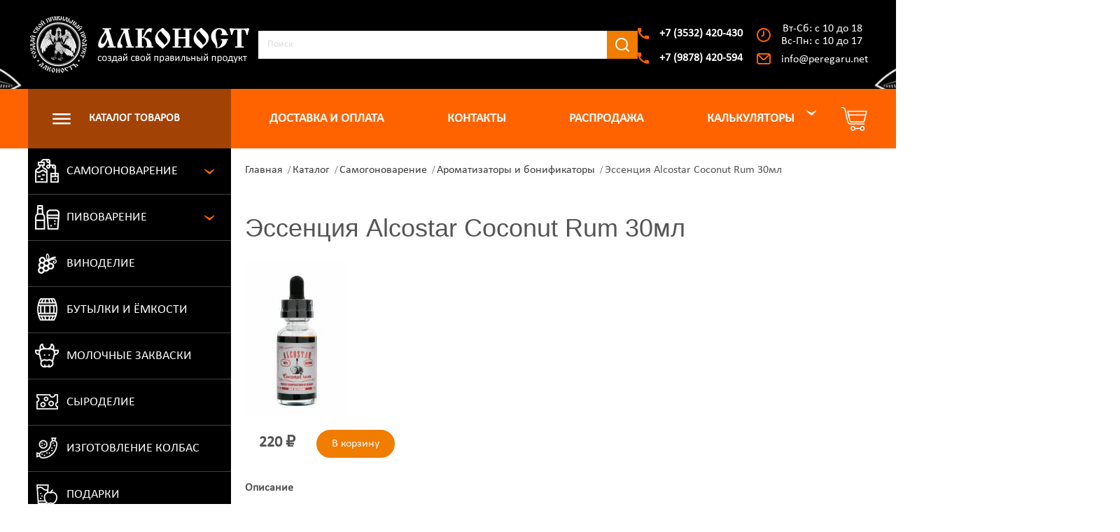

--- FILE ---
content_type: text/html; charset=utf-8
request_url: https://peregara.net/catalog/essenciya-alcostar-coconut-rum-30ml
body_size: 56608
content:
<!-- Template Name: Default Template -->

<!DOCTYPE html>
<html lang="ru" dir="ltr">
<head>
    <meta http-equiv="Content-Type" content="text/html; charset=utf-8" />
<link rel="shortcut icon" href="https://peregara.net/sites/default/files/favicon.ico" type="image/vnd.microsoft.icon" />
<meta name="description" content="Описание Эссенция Alcotec Coconut Rum (Кокосовый ром), 30 ml - натуральная добавка (эссенция) для добавления в ваш крепкий алкогольный напиток, с целью создания кокосового рома, с ароматом кокоса и кубинского рома. Эссенция Alcotec Coconut Rum во флаконе 30 ml с пипеткой рассчитана для приготовления не менее 10 литров высококачественного напитка." />
<meta name="generator" content="Drupal 7 (http://drupal.org)" />
<link rel="canonical" href="https://peregara.net/catalog/essenciya-alcostar-coconut-rum-30ml" />
<link rel="shortlink" href="https://peregara.net/node/1544" />
<meta property="og:site_name" content="Алконост" />
<meta property="og:type" content="article" />
<meta property="og:url" content="https://peregara.net/catalog/essenciya-alcostar-coconut-rum-30ml" />
<meta property="og:title" content="Эссенция Alcostar Coconut Rum 30мл" />
<meta property="og:description" content="Описание Эссенция Alcotec Coconut Rum (Кокосовый ром), 30 ml - натуральная добавка (эссенция) для добавления в ваш крепкий алкогольный напиток, с целью создания кокосового рома, с ароматом кокоса и кубинского рома. Эссенция Alcotec Coconut Rum во флаконе 30 ml с пипеткой рассчитана для приготовления не менее 10 литров высококачественного напитка." />
<meta property="og:updated_time" content="2025-05-05T14:45:30+05:00" />
<meta property="article:published_time" content="2021-08-10T12:38:54+05:00" />
<meta property="article:modified_time" content="2025-05-05T14:45:30+05:00" />
    <title>Эссенция Alcostar Coconut Rum 30мл | Алконост</title>
    <style type="text/css" media="all">
@import url("https://peregara.net/modules/system/system.base.css?t4fv2m");
@import url("https://peregara.net/modules/system/system.messages.css?t4fv2m");
</style>
<style type="text/css" media="all">
@import url("https://peregara.net/sites/all/modules/a_module/a_style.css?t4fv2m");
@import url("https://peregara.net/sites/all/modules/calendar/css/calendar_multiday.css?t4fv2m");
@import url("https://peregara.net/sites/all/modules/colorbox_node/colorbox_node.css?t4fv2m");
@import url("https://peregara.net/sites/all/modules/commerce_add_to_cart_confirmation/css/commerce_add_to_cart_confirmation.css?t4fv2m");
@import url("https://peregara.net/sites/all/modules/commerce_ajax_cart/css/commerce_ajax_cart.css?t4fv2m");
@import url("https://peregara.net/sites/all/modules/date/date_api/date.css?t4fv2m");
@import url("https://peregara.net/sites/all/modules/date/date_popup/themes/datepicker.1.7.css?t4fv2m");
@import url("https://peregara.net/modules/field/theme/field.css?t4fv2m");
@import url("https://peregara.net/modules/node/node.css?t4fv2m");
@import url("https://peregara.net/modules/search/search.css?t4fv2m");
@import url("https://peregara.net/modules/user/user.css?t4fv2m");
@import url("https://peregara.net/sites/all/modules/youtube/css/youtube.css?t4fv2m");
@import url("https://peregara.net/sites/all/modules/views/css/views.css?t4fv2m");
@import url("https://peregara.net/sites/all/modules/back_to_top/css/back_to_top.css?t4fv2m");
@import url("https://peregara.net/sites/all/modules/ckeditor/css/ckeditor.css?t4fv2m");
</style>
<style type="text/css" media="all">
@import url("https://peregara.net/sites/all/libraries/colorbox/example3/colorbox.css?t4fv2m");
@import url("https://peregara.net/sites/all/modules/ctools/css/ctools.css?t4fv2m");
@import url("https://peregara.net/sites/all/modules/commerce/modules/cart/theme/commerce_cart.theme.css?t4fv2m");
@import url("https://peregara.net/sites/all/modules/ajaxblocks/ajaxblocks.css?t4fv2m");
</style>
<style type="text/css" media="all">
@import url("https://peregara.net/sites/all/themes/Untitled/css/system.menus.css?t4fv2m");
@import url("https://peregara.net/sites/all/themes/Untitled/css/system.theme.css?t4fv2m");
</style>
    <script type="text/javascript" src="https://peregara.net/sites/default/files/js/js_s5koNMBdK4BqfHyHNPWCXIL2zD0jFcPyejDZsryApj0.js"></script>
<script type="text/javascript" src="https://peregara.net/sites/default/files/js/js_I92g03WHy4zogWZ1YiUHtxZHabLGmRdtNy5PCevWYzY.js"></script>
<script type="text/javascript" src="https://peregara.net/sites/default/files/js/js_5MbIadQDokp9nSPGaECCulU1kjnMYO48L02aBbos_oI.js"></script>
<script type="text/javascript" src="https://peregara.net/sites/default/files/js/js_5EUbHRZSRDkV4I4lLrtgRBCh3wj9CngG6O4fSpY2rQI.js"></script>
<script type="text/javascript" src="https://peregara.net/sites/default/files/js/js_lDkkPeBIFLYVqMKtOmGs2SmNxv4lmg-CYbqhXJPStHg.js"></script>
<script type="text/javascript">
<!--//--><![CDATA[//><!--
jQuery.extend(Drupal.settings, {"basePath":"\/","pathPrefix":"","setHasJsCookie":0,"ajaxPageState":{"theme":"Untitled","theme_token":"1zrEFrYDstlkxNz3adrvsU-AG4Be6RDvMbevBo8hLRc","jquery_version":"1.10","css":{"modules\/system\/system.base.css":1,"modules\/system\/system.menus.css":1,"modules\/system\/system.messages.css":1,"modules\/system\/system.theme.css":1,"sites\/all\/modules\/a_module\/a_style.css":1,"sites\/all\/modules\/calendar\/css\/calendar_multiday.css":1,"sites\/all\/modules\/colorbox_node\/colorbox_node.css":1,"sites\/all\/modules\/commerce_add_to_cart_confirmation\/css\/commerce_add_to_cart_confirmation.css":1,"sites\/all\/modules\/commerce_ajax_cart\/css\/commerce_ajax_cart.css":1,"sites\/all\/modules\/date\/date_api\/date.css":1,"sites\/all\/modules\/date\/date_popup\/themes\/datepicker.1.7.css":1,"modules\/field\/theme\/field.css":1,"modules\/node\/node.css":1,"modules\/search\/search.css":1,"modules\/user\/user.css":1,"sites\/all\/modules\/youtube\/css\/youtube.css":1,"sites\/all\/modules\/views\/css\/views.css":1,"sites\/all\/modules\/back_to_top\/css\/back_to_top.css":1,"sites\/all\/modules\/ckeditor\/css\/ckeditor.css":1,"sites\/all\/libraries\/colorbox\/example3\/colorbox.css":1,"sites\/all\/modules\/ctools\/css\/ctools.css":1,"sites\/all\/modules\/commerce\/modules\/cart\/theme\/commerce_cart.theme.css":1,"sites\/all\/modules\/ajaxblocks\/ajaxblocks.css":1,"sites\/all\/themes\/Untitled\/css\/system.menus.css":1,"sites\/all\/themes\/Untitled\/css\/system.theme.css":1},"js":{"sites\/all\/modules\/jquery_update\/replace\/jquery\/1.10\/jquery.min.js":1,"misc\/jquery-extend-3.4.0.js":1,"misc\/jquery-html-prefilter-3.5.0-backport.js":1,"misc\/jquery.once.js":1,"misc\/drupal.js":1,"sites\/all\/modules\/jquery_update\/replace\/ui\/ui\/minified\/jquery.ui.effect.min.js":1,"sites\/all\/modules\/jquery_update\/replace\/ui\/external\/jquery.cookie.js":1,"sites\/all\/modules\/jquery_update\/replace\/misc\/jquery.form.min.js":1,"misc\/form-single-submit.js":1,"misc\/ajax.js":1,"sites\/all\/modules\/jquery_update\/js\/jquery_update.js":1,"sites\/all\/modules\/admin_menu\/admin_devel\/admin_devel.js":1,"sites\/all\/modules\/a_module\/jquery-ui.min.js":1,"sites\/all\/modules\/a_module\/a_script.js":1,"sites\/all\/modules\/a_module\/questansw.js":1,"sites\/all\/modules\/a_module\/media_gallery_hack.js":1,"sites\/all\/modules\/a_module\/news-articles.js":1,"sites\/all\/modules\/commerce_add_to_cart_confirmation\/js\/commerce_add_to_cart_confirmation.js":1,"sites\/all\/modules\/back_to_top\/js\/back_to_top.js":1,"public:\/\/languages\/ru_M9Sfm5DzwkGFCrRb5yD2Lgthqi4yGWONu1RlBZkTja8.js":1,"sites\/all\/libraries\/colorbox\/jquery.colorbox-min.js":1,"sites\/all\/modules\/colorbox\/js\/colorbox.js":1,"sites\/all\/modules\/colorbox\/js\/colorbox_load.js":1,"sites\/all\/modules\/colorbox\/js\/colorbox_inline.js":1,"sites\/all\/modules\/views\/js\/base.js":1,"misc\/progress.js":1,"sites\/all\/modules\/views\/js\/ajax_view.js":1,"sites\/all\/modules\/field_group\/field_group.js":1,"sites\/all\/modules\/ajaxblocks\/ajaxblocks.js":1,"sites\/all\/modules\/commerce_ajax_cart\/js\/commerce_ajax_cart.js":1,"sites\/all\/modules\/jquery_update\/replace\/ui\/ui\/minified\/jquery.ui.position.min.js":1,"misc\/ui\/jquery.ui.position-1.13.0-backport.js":1,"sites\/all\/modules\/colorbox_node\/colorbox_node.js":1}},"colorbox":{"transition":"elastic","speed":"250","opacity":"0.75","slideshow":true,"slideshowAuto":false,"slideshowSpeed":"2500","slideshowStart":"\u0417\u0430\u043f\u0443\u0441\u0442\u0438\u0442\u044c \u0441\u043b\u0430\u0439\u0434-\u0448\u043e\u0443","slideshowStop":"\u041e\u0441\u0442\u0430\u043d\u043e\u0432\u0438\u0442\u044c \u0441\u043b\u0430\u0439\u0434-\u0448\u043e\u0443","current":"{current} of {total}","previous":"\u00ab \u041d\u0430\u0437\u0430\u0434","next":"\u0412\u043f\u0435\u0440\u0435\u0434 \u00bb","close":"\u0417\u0430\u043a\u0440\u044b\u0442\u044c","overlayClose":true,"returnFocus":true,"maxWidth":"98%","maxHeight":"98%","initialWidth":"300","initialHeight":"250","fixed":true,"scrolling":true,"mobiledetect":true,"mobiledevicewidth":"280px"},"jcarousel":{"ajaxPath":"\/jcarousel\/ajax\/views"},"facetapi":{"view_args":{"commerce_cart_form:block_1":[],"related_products:block":["22+45","1544","22+45","1544"],"short_catalog:block":[]},"exposed_input":{"commerce_cart_form:block_1":[],"related_products:block":[],"short_catalog:block":[]},"view_path":{"commerce_cart_form:block_1":null,"related_products:block":null,"short_catalog:block":null},"view_dom_id":{"commerce_cart_form:block_1":"fa24d93d6d3ead5fdaf0501fb7a077b9","related_products:block":"5bbc924040653a88ea9b09952a1e83bf","short_catalog:block":"f479ccfce01ad84e540b6595802959da"}},"views":{"ajax_path":"\/views\/ajax","ajaxViews":{"views_dom_id:fa24d93d6d3ead5fdaf0501fb7a077b9":{"view_name":"commerce_cart_form","view_display_id":"block_1","view_args":"","view_path":"node\/1544","view_base_path":null,"view_dom_id":"fa24d93d6d3ead5fdaf0501fb7a077b9","pager_element":0}}},"urlIsAjaxTrusted":{"\/views\/ajax":true,"\/":true,"\/system\/ajax":true,"\/catalog\/essenciya-alcostar-coconut-rum-30ml":true,"\/search\/node":true},"ajax":{"edit-submit--2":{"callback":"commerce_ajax_cart_callback","event":"mousedown","keypress":true,"prevent":"click","url":"\/system\/ajax","submit":{"_triggering_element_name":"op","_triggering_element_value":"\u0412 \u043a\u043e\u0440\u0437\u0438\u043d\u0443"}},"edit-submit--3":{"callback":"commerce_ajax_cart_callback","event":"mousedown","keypress":true,"prevent":"click","url":"\/system\/ajax","submit":{"_triggering_element_name":"op","_triggering_element_value":"\u0412 \u043a\u043e\u0440\u0437\u0438\u043d\u0443"}},"edit-submit--4":{"callback":"commerce_ajax_cart_callback","event":"mousedown","keypress":true,"prevent":"click","url":"\/system\/ajax","submit":{"_triggering_element_name":"op","_triggering_element_value":"\u0412 \u043a\u043e\u0440\u0437\u0438\u043d\u0443"}},"edit-submit--6":{"callback":"commerce_ajax_cart_callback","event":"mousedown","keypress":true,"prevent":"click","url":"\/system\/ajax","submit":{"_triggering_element_name":"op","_triggering_element_value":"\u0412 \u043a\u043e\u0440\u0437\u0438\u043d\u0443"}},"edit-submit--7":{"callback":"commerce_ajax_cart_callback","event":"mousedown","keypress":true,"prevent":"click","url":"\/system\/ajax","submit":{"_triggering_element_name":"op","_triggering_element_value":"\u0412 \u043a\u043e\u0440\u0437\u0438\u043d\u0443"}},"edit-submit--8":{"callback":"commerce_ajax_cart_callback","event":"mousedown","keypress":true,"prevent":"click","url":"\/system\/ajax","submit":{"_triggering_element_name":"op","_triggering_element_value":"\u0412 \u043a\u043e\u0440\u0437\u0438\u043d\u0443"}},"edit-submit--9":{"callback":"commerce_ajax_cart_callback","event":"mousedown","keypress":true,"prevent":"click","url":"\/system\/ajax","submit":{"_triggering_element_name":"op","_triggering_element_value":"\u0412 \u043a\u043e\u0440\u0437\u0438\u043d\u0443"}},"edit-submit":{"callback":"commerce_ajax_cart_callback","event":"mousedown","keypress":true,"prevent":"click","url":"\/system\/ajax","submit":{"_triggering_element_name":"op","_triggering_element_value":"\u0412 \u043a\u043e\u0440\u0437\u0438\u043d\u0443"}}},"back_to_top":{"back_to_top_button_trigger":"100","back_to_top_button_text":"Back to top","#attached":{"library":[["system","ui"]]}},"field_group":{"div":"full"},"ajaxblocks":"blocks=commerce_cart-cart\u0026path=node\/1544","colorbox_node":{"width":"600px","height":"600px"},"commerce_ajax_cart":{"position":{"my":"left top","at":"left bottom","collision":""},"update_url":"\/cart\/ajax\/update","update_url_block":"\/cart\/ajax\/block","ajax_url":"\/cart\/ajax","text":"There is no product in your cart"}});
//--><!]]>
</script>
        <script>
    var themeHasJQuery = !!window.jQuery;
</script>
<script type="text/javascript" src="/sites/all/themes/Untitled/js/jquery.js?version=1.0.358"></script>
<script>
    window._$ = jQuery.noConflict(themeHasJQuery);
</script>
    <meta name="viewport" content="width=device-width, initial-scale=1.0">
<link rel="stylesheet" href="https://peregara.net/sites/all/themes/Untitled/css/bootstrap.css?version=1.0.358" media="screen" />
<script type="text/javascript" src="/sites/all/themes/Untitled/js/bootstrap.min.js?version=1.0.358"></script>
<!--[if lte IE 9]>
<link rel="stylesheet" type="text/css" href="/sites/all/themes/Untitled/css/layout.ie.css" />
<script src="/sites/all/themes/Untitled/js/layout.ie.js"></script>
<![endif]-->
<script type="text/javascript" src="/sites/all/themes/Untitled/js/layout.core.js"></script>
    
    
    <link rel="stylesheet" type="text/css" href="https://peregara.net/sites/all/themes/Untitled/css/style.css?version=1.0.358" media="all" />
    <script type="text/javascript" src="/sites/all/themes/Untitled/js/script.js?version=1.0.358"></script>
    <script>
        var themeParam = '';
    </script>
    <script type="text/javascript" src="/sites/all/themes/Untitled/js/preview.js"></script>
</head>
<body class="html not-front not-logged-in no-sidebars page-node page-node- page-node-1544 node-type-view-product-alconost i18n-ru bootstrap bd-body-2  bd-pagebackground  bd-margins" >

        <header class=" bd-headerarea-1 bd-margins">
        <section class=" bd-section-5 bd-tagstyles" id="section5" data-section-title="Section">
    <div class="bd-container-inner bd-margins clearfix">
        <div class=" bd-layoutcontainer-12 bd-columns bd-no-margins">
    <div class="bd-container-inner">
        <div class="container-fluid">
            <div class="row ">
                <div class=" bd-columnwrapper-17 
 col-lg-4
 col-md-4
 col-sm-4
 col-xs-4">
    <div class="bd-layoutcolumn-17 bd-column" ><div class="bd-vertical-align-wrapper">    <a class=" bd-logo-2" href="/">
        <img class=" bd-imagestyles" src="    https://peregara.net/sites/all/themes/Untitled/images/../images/a360495c4309237ec704d70423f9d816_AlkonostLogo.png" alt="Главная">
    </a>
</div></div>
</div>
	
		<div class=" bd-columnwrapper-18 
 col-lg-8
 col-md-8
 col-sm-8
 col-xs-8">
    <div class="bd-layoutcolumn-18 bd-column" ><div class="bd-vertical-align-wrapper">            
            <div class=" bd-drupalregion-14">
                <div class="region region-drupalregion-2">
    
<div  class=" bd-block bd-own-margins block block-search" id="block-search-form">
        <div class=" bd-blockcontent bd-tagstyles content shape-only">
    <form class=" bd-searchwidget-2 form-inline" action="/catalog/essenciya-alcostar-coconut-rum-30ml" method="post" id="search-block-form" accept-charset="UTF-8"><div><div class="bd-container-inner">
            <h2 class="element-invisible hidden">Форма поиска</h2>
        <input type="hidden" name="form_build_id" value="form-CMoIMjwDkeSFCvzgEwRf7lalxvTQ4cZvCUrAtuuvstI" />
<input type="hidden" name="form_id" value="search_block_form" />
    <div class="bd-search-wrapper">
        
            
            <div class="bd-input-wrapper">
                <input title="Введите ключевые слова для поиска." class=" bd-bootstrapinput form-control form-text" placeholder="Search" type="text" id="edit-search-block-form--2" name="search_block_form" value="" size="15" maxlength="128" />            </div>
            
            <div class="bd-button-wrapper">
                <input class=" bd-button-7" type="submit" id="edit-submit--5" name="op" value="Поиск" />            </div>
    </div>
</div>
<script>
    jQuery('.bd-searchwidget-2 .bd-icon-6').bind('click', function (e) {
        e.preventDefault();
        jQuery('#search-block-form').submit();
    });
</script></div></form></div>
</div>
<div  class=" bd-block bd-own-margins block block-block" id="block-block-10">
        <div class=" bd-blockcontent bd-tagstyles content">
    <div>
<p><a href="tel: +73532420430"><img alt="Tel:" class="float-left" src="/sites/default/files/phone_.svg" /><strong>+7 (3532) 420-430</strong></a></p>
</div>
<div>
<p><a href="tel: +79878420594"><img alt="Tel:" class="float-left" src="/sites/default/files/phone_.svg" /><strong>+7 (9878) 420-594</strong></a></p>
</div>
<div class="header-grafik">
<div class="header-grafik-label"><img alt="" src="/sites/default/files/vremya.svg" /></div>
<div class="header-grafik-label">
<p>Вт-Сб: с 10 до 18</p>
<p>Вс-Пн: с 10 до 17</p>
</div>
</div>
<div>
<p><img alt="email" class="float-left" src="/sites/default/files/mail_.svg" /><a href="mailto: info@peregaru.net">info@peregaru.net</a></p>
</div>
</div>
</div>  </div>            </div>
            
            </div></div>
</div>
            </div>
        </div>
    </div>
</div>
    </div>
</section>
	
		<section class=" bd-section-3 bd-tagstyles" id="section3" data-section-title="">
    <div class="bd-container-inner bd-margins clearfix">
        <div class=" bd-layoutbox-3 bd-no-margins clearfix">
    <div class="bd-container-inner">
        <div class=" bd-layoutcontainer-29 bd-columns bd-no-margins">
    <div class="bd-container-inner">
        <div class="container-fluid">
            <div class="row ">
                <div class=" bd-columnwrapper-76 
 col-lg-10
 col-md-9
 col-sm-9
 col-xs-9">
    <div class="bd-layoutcolumn-76 bd-column" ><div class="bd-vertical-align-wrapper">            <div class="region region-hmenu-1">
            <nav class=" bd-hmenu-1 block block-system block-menu" id="block-system-main-menu" data-responsive-menu="false" data-responsive-levels="expand on click">
    
        <div class=" bd-horizontalmenu-240 clearfix">
            <div class="bd-container-inner">
                                                <ul class=" bd-menu-152 nav nav-pills navbar-left menu"><li class=" bd-menuitem-132 bd-toplevel-item first expanded bd-submenu-icon-only"><a href="/catalog" title=""><span>Каталог товаров</span></a><div class="bd-menu-136-popup"><ul class=" bd-menu-136"><li class=" bd-menuitem-134 bd-sub-item first leaf bd-menuitem-146"><a href="/razdel/samogonovarenie" title=""><span>Самогоноварение</span></a></li>
<li class=" bd-menuitem-134 bd-sub-item leaf bd-menuitem-146"><a href="/razdel/pivovarenie" title=""><span>Пивоварение</span></a></li>
<li class=" bd-menuitem-134 bd-sub-item leaf bd-menuitem-146"><a href="/razdel/vinodelie" title=""><span>Виноделие</span></a></li>
<li class=" bd-menuitem-134 bd-sub-item leaf bd-menuitem-146"><a href="/razdel/butylki-i-yomkosti" title=""><span>Бутылки и ёмкости</span></a></li>
<li class=" bd-menuitem-134 bd-sub-item leaf bd-menuitem-146"><a href="/razdel/molochnye-zakvaski" title=""><span>Молочные закваски</span></a></li>
<li class=" bd-menuitem-134 bd-sub-item leaf bd-menuitem-146"><a href="/razdel/syrodelie" title=""><span>Сыроделие</span></a></li>
<li class=" bd-menuitem-134 bd-sub-item leaf bd-menuitem-146"><a href="/razdel/izgotovlenie-kolbas" title=""><span>Изготовление колбас</span></a></li>
<li class=" bd-menuitem-134 bd-sub-item leaf bd-menuitem-146"><a href="/razdel/bezalkogolnye-napitki" title=""><span>Концентрированные соки</span></a></li>
<li class=" bd-menuitem-134 bd-sub-item leaf bd-menuitem-146"><a href="/razdel/avtoklavy" title=""><span>Автоклавы</span></a></li>
<li class=" bd-menuitem-134 bd-sub-item last leaf bd-menuitem-146"><a href="/razdel/koptilni" title=""><span>Коптильни</span></a></li>
</ul></div></li>
<li class=" bd-menuitem-132 bd-toplevel-item leaf"><a href="/delivery"><span>Доставка и оплата</span></a></li>
<li class=" bd-menuitem-132 bd-toplevel-item leaf"><a href="/contacts"><span>Контакты</span></a></li>
<li class=" bd-menuitem-132 bd-toplevel-item leaf"><a href="/sale"><span>Распродажа</span></a></li>
<li class=" bd-menuitem-132 bd-toplevel-item last expanded bd-submenu-icon-only"><a title="" class="nolink" tabindex="0"><span>Калькуляторы</span></a><div class="bd-menu-136-popup"><ul class=" bd-menu-136"><li class=" bd-menuitem-134 bd-sub-item first leaf bd-menuitem-146"><a href="/kategorii-kalkulyatorov/kalkulyator-samogonshchika" title="Калькулятор самогонщика"><span>Калькулятор самогонщика</span></a></li>
<li class=" bd-menuitem-134 bd-sub-item leaf bd-menuitem-146"><a href="/kategorii-kalkulyatorov/kalkulyator-pivovara" title="Калькулятор пивовара"><span>Калькулятор пивовара</span></a></li>
<li class=" bd-menuitem-134 bd-sub-item last leaf bd-menuitem-146"><a href="/kategorii-kalkulyatorov/kalkulyator-vinodela" title="Калькулятор винодела"><span>Калькулятор винодела</span></a></li>
</ul></div></li>
</ul>
            </div>
        </div>
    
</nav>        </div>
    </div></div>
</div>
	
		<div class=" bd-columnwrapper-77 
 col-lg-2
 col-md-3
 col-sm-3
 col-xs-3">
    <div class="bd-layoutcolumn-77 bd-column" ><div class="bd-vertical-align-wrapper">            
            <div class=" bd-drupalregion-19">
                <div class="region region-drupalregion-4">
    
<div  class=" bd-block-8 bd-own-margins block block-commerce-cart" id="block-commerce-cart-cart">
        <div class=" bd-blockcontent bd-tagstyles content">
    <a href="/cart" class="commerce-ajax-cart-loader"><span>Показать корзину</span></a></div>
</div>
<div  class=" bd-block-8 bd-own-margins block block-block" id="block-block-15">
        <div class=" bd-blockcontent bd-tagstyles content">
    <a href="/cart"><svg height="40px" viewBox="-17 -42 558.66688 558" width="40px" xmlns="http://www.w3.org/2000/svg">
<path fill="#fff" d="m512.5 71.167969h-375c-3.429688 0-6.671875 1.5625-8.804688 4.242187-2.132812 2.683594-2.929687 6.195313-2.15625 9.535156l44.816407 194.375c.046875.1875.09375.371094.148437.5625 4.492188 15.527344 18.6875 26.234376 34.851563 26.285157h237.285156c16.167969-.050781 30.367187-10.757813 34.859375-26.289063.054688-.191406.101562-.378906.148438-.566406l44.8125-194.367188c.773437-3.339843-.023438-6.851562-2.15625-9.535156-2.136719-2.679687-5.378907-4.242187-8.804688-4.242187zm-14.140625 22.5-12.109375 52.5h-321.25c-.414062 0-.824219.023437-1.234375.070312l-12.125-52.570312zm-41.566406 180.261719c-1.785157 5.773437-7.109375 9.71875-13.152344 9.738281h-237.285156c-6.039063-.019531-11.367188-3.964844-13.148438-9.738281l-24.273437-105.261719h312.128906zm0 0"/>
<path fill="#fff" d="m466.25 323.667969h-278.460938c-17.742187.019531-33.222656-12.027344-37.566406-29.234375l-56.027344-249.113282c-.019531-.085937-.039062-.167968-.066406-.257812-6.785156-27.285156-31.300781-46.429688-59.417968-46.394531h-23.460938c-6.210938 0-11.25 5.039062-11.25 11.25 0 6.210937 5.039062 11.25 11.25 11.25h23.460938c17.738281-.019531 33.222656 12.03125 37.5625 29.230469l56.03125 249.113281c.019531.085937.039062.171875.0625.257812 6.789062 27.285157 31.304687 46.429688 59.421874 46.398438h278.460938c6.210938 0 11.25-5.039063 11.25-11.25 0-6.210938-5.039062-11.25-11.25-11.25zm0 0"/>
<path fill="#fff" d="m428.75 376.167969c-22.578125.027343-42.1875 15.535156-47.425781 37.5h-92.648438c-5.707031-24.070313-28.535156-40.046875-53.101562-37.167969-24.5625 2.871094-43.085938 23.683594-43.085938 48.417969 0 24.730469 18.523438 45.546875 43.085938 48.417969 24.566406 2.875 47.394531-13.101563 53.101562-37.167969h92.648438c5.878906 24.769531 29.824219 40.847656 54.972656 36.914062 25.152344-3.941406 43.042969-26.570312 41.066406-51.949219-1.976562-25.386718-23.15625-44.972656-48.613281-44.964843zm-187.5 75c-14.496094 0-26.25-11.753907-26.25-26.25 0-14.5 11.753906-26.25 26.25-26.25s26.25 11.75 26.25 26.25c-.015625 14.492187-11.757812 26.234375-26.25 26.25zm187.5 0c-14.496094 0-26.25-11.753907-26.25-26.25 0-14.5 11.753906-26.25 26.25-26.25s26.25 11.75 26.25 26.25c-.015625 14.492187-11.757812 26.234375-26.25 26.25zm0 0"/></svg></a></div>
</div>  </div>            </div>
            
            	
		<form class=" bd-search-4 form-inline" action="/search/node" method="post" id="search-form" accept-charset="UTF-8">    <div class="bd-container-inner">
    <div class="bd-search-wrapper">
        
            <input class=" bd-bootstrapinput-5 form-control input-sm form-text" size="" placeholder="" type="text" id="edit-keys" name="keys" value="" maxlength="255" />            <a href="#" class="bd-icon-7 bd-icon " link-disable="true"></a>
    </div>
</div>
<script>
    (function (jQuery, $) {
        jQuery('.bd-search-4 .bd-icon-7').bind('click', function (e) {
            e.preventDefault();
            jQuery('#search-form').submit();
        });
    })(window._$, window._$);
</script>
<div><input type="hidden" name="form_build_id" value="form-yIgBHQgPa1-PDR7guULYok1usWyINLXUC4wkXta8cvQ" />
<input type="hidden" name="form_id" value="search_form" />
</div></form></div></div>
</div>
            </div>
        </div>
    </div>
</div>
    </div>
</div>
    </div>
</section>
</header>
	
		<div class=" bd-stretchtobottom-6 bd-stretch-to-bottom" data-control-selector=".bd-contentlayout-2">
<div class="bd-contentlayout-2  bd-sheetstyles  bd-no-margins bd-margins" >
    <div class="bd-container-inner">

        <div class="bd-flex-vertical bd-stretch-inner bd-contentlayout-offset">
            
                     <div class="bd-flex-horizontal bd-flex-wide bd-no-margins">
                
                     <aside class="bd-sidebararea-5-column  bd-flex-vertical bd-flex-fixed ">
                <div class="bd-sidebararea-5 bd-flex-wide  bd-contentlayout-offset">
                    
                            	
		                <div class=" bd-vmenuregion-6 clearfix">
                      <div class="region region-vmenuregion-6">
      <div class="region region-vmenuregion-6">
    
<div class=" bd-vmenu-3 block block-menu" id="block-menu-menu-menu-section" data-responsive-menu="false" data-responsive-levels="expand on click">
    <div class=" bd-block bd-own-margins">
                    <div class=" bd-blockheader bd-tagstyles">
                                <h4>Каталог</h4>
                            </div>
                <div class=" bd-blockcontent bd-tagstyles shape-only">
            
            <div class=" bd-verticalmenu-1">
                <div class="bd-container-inner">
                                                            <ul class=" bd-menu-1 nav nav-pills menu"><li class=" bd-menuitem-1 first expanded bd-submenu-icon-only"><a href="/razdel/samogonovarenie" title="Самогоноварение"><span>Самогоноварение</span></a><div class="bd-menu-2-popup"><ul class=" bd-menu-2"><li class=" bd-menuitem-2 first expanded bd-submenu-icon-only"><a href="/razdel/samogonnye-apparaty" title="Самогонные аппараты"><span>Самогонные аппараты</span></a><div class="bd-menu-2-popup"><ul class=" bd-menu-2"><li class=" bd-menuitem-2 first leaf"><a href="/razdel/kolonny" title="Колонны"><span>Колонны</span></a></li>
<li class=" bd-menuitem-2 last leaf"><a href="/razdel/distillyatory" title="Дистилляторы"><span>Дистилляторы</span></a></li>
</ul></div></li>
<li class=" bd-menuitem-2 expanded bd-submenu-icon-only"><a href="/razdel/komplektuyushchie" title="Комплектующие"><span>Комплектующие</span></a><div class="bd-menu-2-popup"><ul class=" bd-menu-2"><li class=" bd-menuitem-2 first leaf"><a href="/razdel/peregonnye-kuby" title="Перегонные кубы"><span>Перегонные кубы</span></a></li>
<li class=" bd-menuitem-2 leaf"><a href="/razdel/cargi" title="Царги"><span>Царги</span></a></li>
<li class=" bd-menuitem-2 leaf"><a href="/razdel/holodilniki" title="Холодильники"><span>Холодильники</span></a></li>
<li class=" bd-menuitem-2 leaf"><a href="/razdel/deflegmatory-i-suhoparniki" title="Дефлегматоры и сухопарники"><span>Дефлегматоры и сухопарники</span></a></li>
<li class=" bd-menuitem-2 leaf"><a href="/razdel/dzhin-korziny-i-ekstraktory" title="Джин корзины и экстракторы"><span>Джин корзины и экстракторы</span></a></li>
<li class=" bd-menuitem-2 leaf"><a href="/razdel/povoroty-otvody" title="Повороты, отводы"><span>Повороты, отводы</span></a></li>
<li class=" bd-menuitem-2 leaf"><a href="/razdel/priemniki-distillyata" title="Приемники дистиллята"><span>Приемники дистиллята</span></a></li>
<li class=" bd-menuitem-2 leaf"><a href="/razdel/dioptry" title="Диоптры"><span>Диоптры</span></a></li>
<li class=" bd-menuitem-2 leaf"><a href="/razdel/uzly-otbora" title="Узлы отбора"><span>Узлы отбора</span></a></li>
<li class=" bd-menuitem-2 leaf"><a href="/razdel/perehodniki" title="Переходники"><span>Переходники</span></a></li>
<li class=" bd-menuitem-2 leaf"><a href="/razdel/homuty-patrubki-zaglushki" title="Хомуты, патрубки, заглушки"><span>Хомуты, патрубки, заглушки</span></a></li>
<li class=" bd-menuitem-2 leaf"><a href="/razdel/rpn-i-spn" title="РПН и СПН"><span>РПН и СПН</span></a></li>
<li class=" bd-menuitem-2 last leaf"><a href="/razdel/prochee-0" title="Прочее"><span>Прочее</span></a></li>
</ul></div></li>
<li class=" bd-menuitem-2 expanded bd-submenu-icon-only"><a href="/razdel/pribory-i-aksessuary-0" title="Приборы и аксессуары"><span>Приборы и аксессуары</span></a><div class="bd-menu-2-popup"><ul class=" bd-menu-2"><li class=" bd-menuitem-2 first leaf"><a href="/razdel/plity" title="Плиты"><span>Плиты</span></a></li>
<li class=" bd-menuitem-2 leaf"><a href="/razdel/regulyatory-i-teny" title="Регуляторы и ТЭНы"><span>Регуляторы и ТЭНы</span></a></li>
<li class=" bd-menuitem-2 leaf"><a href="/razdel/avtomatika" title="Автоматика"><span>Автоматика</span></a></li>
<li class=" bd-menuitem-2 leaf"><a href="/razdel/izmeritelnye-pribory" title="Измерительные приборы"><span>Измерительные приборы</span></a></li>
<li class=" bd-menuitem-2 leaf"><a href="/razdel/termometry" title="Термометры"><span>Термометры</span></a></li>
<li class=" bd-menuitem-2 leaf"><a href="/razdel/spirtometry" title="Спиртометры"><span>Спиртометры</span></a></li>
<li class=" bd-menuitem-2 leaf"><a href="/razdel/mernaya-posuda" title="Мерная посуда"><span>Мерная посуда</span></a></li>
<li class=" bd-menuitem-2 leaf"><a href="/razdel/popugai" title="Попугаи"><span>Попугаи</span></a></li>
<li class=" bd-menuitem-2 leaf"><a href="/razdel/nasosy-i-kompressory" title="Насосы и компрессоры"><span>Насосы и компрессоры</span></a></li>
<li class=" bd-menuitem-2 leaf"><a href="/razdel/sifony-perelivnye" title="Сифоны переливные"><span>Сифоны переливные</span></a></li>
<li class=" bd-menuitem-2 leaf"><a href="/razdel/nagrevateli-dlya-bragi" title="Нагреватели для браги"><span>Нагреватели для браги</span></a></li>
<li class=" bd-menuitem-2 leaf"><a href="/razdel/gidrozatvory" title="Гидрозатворы"><span>Гидрозатворы</span></a></li>
<li class=" bd-menuitem-2 leaf"><a href="/razdel/krany" title="Краны"><span>Краны</span></a></li>
<li class=" bd-menuitem-2 leaf"><a href="/razdel/shlangi-i-prokladki" title="Шланги и прокладки"><span>Шланги и прокладки</span></a></li>
<li class=" bd-menuitem-2 last leaf"><a href="/razdel/prochee" title="Прочее"><span>Прочее</span></a></li>
</ul></div></li>
<li class=" bd-menuitem-2 leaf"><a href="/razdel/drozhzhi-spirtovye" title="ДРОЖЖИ СПИРТОВЫЕ"><span>ДРОЖЖИ СПИРТОВЫЕ</span></a></li>
<li class=" bd-menuitem-2 leaf"><a href="/razdel/ingredienty-dlya-bragi" title="Ингредиенты для браги"><span>Ингредиенты для браги</span></a></li>
<li class=" bd-menuitem-2 leaf"><a href="/razdel/ochistka-i-filtraciya" title="Очистка и фильтрация"><span>Очистка и фильтрация</span></a></li>
<li class=" bd-menuitem-2 leaf"><a href="/razdel/nabory-dlya-nastoek" title="Наборы для настоек"><span>Наборы для настоек</span></a></li>
<li class=" bd-menuitem-2 last leaf"><a href="/razdel/aromatizatory-i-bonifikatory" title="Ароматизаторы"><span>Ароматизаторы</span></a></li>
</ul></div></li>
<li class=" bd-menuitem-1 expanded bd-submenu-icon-only"><a href="/razdel/pivovarenie" title="Пивоварение"><span>Пивоварение</span></a><div class="bd-menu-2-popup"><ul class=" bd-menu-2"><li class=" bd-menuitem-2 first leaf"><a href="/razdel/pivovarni-i-oborudovanie" title="Пивоварни и оборудование"><span>Пивоварни и оборудование</span></a></li>
<li class=" bd-menuitem-2 leaf"><a href="/razdel/pribory-i-aksessuary" title="Приборы и аксессуары"><span>Приборы и аксессуары</span></a></li>
<li class=" bd-menuitem-2 leaf"><a href="/razdel/solodovye-ekstrakty" title="Солодовые экстракты"><span>Солодовые экстракты</span></a></li>
<li class=" bd-menuitem-2 last leaf"><a href="/razdel/ingredienty-dlya-piva" title="Ингредиенты для пива"><span>Ингредиенты для пива</span></a></li>
</ul></div></li>
<li class=" bd-menuitem-1 leaf"><a href="/razdel/vinodelie" title="Виноделие"><span>Виноделие</span></a></li>
<li class=" bd-menuitem-1 leaf"><a href="/razdel/butylki-i-yomkosti" title="Бутылки и ёмкости"><span>Бутылки и ёмкости</span></a></li>
<li class=" bd-menuitem-1 leaf"><a href="/razdel/molochnye-zakvaski" title="Молочные закваски"><span>Молочные закваски</span></a></li>
<li class=" bd-menuitem-1 leaf"><a href="/razdel/syrodelie" title="Сыроделие"><span>Сыроделие</span></a></li>
<li class=" bd-menuitem-1 leaf"><a href="/razdel/izgotovlenie-kolbas" title="Изготовление колбас"><span>Изготовление колбас</span></a></li>
<li class=" bd-menuitem-1 leaf"><a href="/razdel/podarki" title="Подарки"><span>Подарки</span></a></li>
<li class=" bd-menuitem-1 leaf"><a href="/razdel/avtoklavy" title="Автоклавы"><span>Автоклавы</span></a></li>
<li class=" bd-menuitem-1 last leaf"><a href="/razdel/koptilni" title="Коптильни"><span>Коптильни</span></a></li>
</ul>
                </div>
            </div>
            
        </div>
    </div>
</div>

  </div>
  </div>
                </div>
            	
		            
            <div class=" bd-drupalregion-29">
                <div class="region region-drupalregion-8">
    
<div  class=" bd-block bd-own-margins block block-block" id="block-block-17">
        <div class=" bd-blockcontent bd-tagstyles content">
    <script type="text/javascript" src="https://vk.com/js/api/openapi.js?160"></script>

<!-- VK Widget -->
<div id="vk_groups"></div>
<script type="text/javascript">
VK.Widgets.Group("vk_groups", {mode: 3, width: "289", color1: '000000', color2: 'F3EFED', color3: 'DD4D0F'}, 171831541);
</script>

<iframe src="https://yandex.ru/sprav/widget/rating-badge/39506976771" width="150" height="60" frameborder="0"></iframe>

</div>
</div>  </div>            </div>
            
                                    
                </div>
            </aside>
                        <div class="bd-flex-vertical bd-flex-wide bd-no-margins">
                    

                    <div class=" bd-layoutitemsbox-12 bd-flex-wide bd-no-margins">
    	
		    
    <div class=" bd-breadcrumbs-2">
        <div class="bd-container-inner">
            <ol class="breadcrumb">
                                        <li><div class=" bd-breadcrumbslink-2"><a href="/">Главная</a></div>
</li>
                                            <li><div class=" bd-breadcrumbslink-2"><a href="/catalog">Каталог</a></div>
</li>
                                            <li><div class=" bd-breadcrumbslink-2"><a href="https://peregara.net/razdel/samogonovarenie">Самогоноварение</a></div>
</li>
                                            <li><div class=" bd-breadcrumbslink-2"><a href="https://peregara.net/razdel/aromatizatory-i-bonifikatory">Ароматизаторы и бонификаторы</a></div>
</li>
                                            <li class="active"><span class=" bd-breadcrumbstext-2"><span>Эссенция Alcostar Coconut Rum 30мл</span></span>
</li>
                            </ol>
        </div>
    </div>
       
	
		<div class=" bd-content-4 clearfix">
            
         <div class=" bd-blog">
            <div class="bd-container-inner">
                
                
                     <div class=" bd-grid-10 bd-margins">
                  <div class="container-fluid">
                    <div class="separated-grid row">
                    <!-- Drupal block classes and id_attributes were removed from here to support Themler functionality such as DnD and Blog layout-->
<!-- Drupal block classes and id_attributes were removed from here to support Themler functionality such as DnD and Blog layout-->
                        
                        <div class="separated-item-26 col-md-12 ">
                        
                            <div class="bd-griditem-26">
                                <div  about="/catalog/essenciya-alcostar-coconut-rum-30ml" typeof="sioc:Item foaf:Document" class="ds-1col node node-view-product-alconost node-promoted view-mode-full clearfix">

  
  <div class="field field-name-title field-type-ds field-label-hidden"><div class="field-items"><div class="field-item even" property="dc:title"><h1>Эссенция Alcostar Coconut Rum 30мл</h1></div></div></div><div class="commerce-product-field commerce-product-field-field-img field-field-img node-1544-product-field-img"><div class="field field-name-field-img field-type-image field-label-hidden"><div class="field-items"><div class="field-item even"><a href="https://peregara.net/sites/default/files/66.05.jpg" title="" class="colorbox" data-colorbox-gallery="gallery-commerce_product-1208-T4hGn5H_k3I" data-cbox-img-attrs="{&quot;title&quot;: &quot;&quot;, &quot;alt&quot;: &quot;&quot;}"><img typeof="foaf:Image" src="https://peregara.net/sites/default/files/styles/medium/public/66.05.jpg?itok=t4LOb5oF" width="147" height="220" alt="" title="" /></a></div></div></div></div><div class="commerce-product-field commerce-product-field-field-old-price field-field-old-price node-1544-product-field-old-price commerce-product-field-empty"></div><div class="commerce-product-field commerce-product-field-commerce-price field-commerce-price node-1544-product-commerce-price"><div class="field field-name-commerce-price field-type-commerce-price field-label-hidden"><div class="field-items"><div class="field-item even">220 ₽</div></div></div></div><div class="field field-name-field-product field-type-commerce-product-reference field-label-hidden"><div class="field-items"><div class="field-item even"><form class="commerce-add-to-cart commerce-cart-add-to-cart-form-1208" autocomplete="off" action="/catalog/essenciya-alcostar-coconut-rum-30ml" method="post" id="commerce-cart-add-to-cart-form-1208" accept-charset="UTF-8"><div><input type="hidden" name="product_id" value="1208" />
<input type="hidden" name="form_build_id" value="form-DzD1DfQ6w50dXpwJBziUKk-Pxfx9pFcdtsJvGG1xkB0" />
<input type="hidden" name="form_id" value="commerce_cart_add_to_cart_form_1208" />
<div id="edit-line-item-fields" class="form-wrapper"></div><input type="hidden" name="quantity" value="1" />
<input class="bd-button" type="submit" id="edit-submit" name="op" value="В корзину" /></div></form></div></div></div><div class="field field-name-body field-type-text-with-summary field-label-hidden"><div class="field-items"><div class="field-item even" property="content:encoded"><p>&nbsp;</p>
<p><strong>Описание</strong></p>
<p>Эссенция Alcotec Coconut Rum (Кокосовый ром), 30 ml - натуральная добавка (эссенция) для добавления в ваш крепкий алкогольный напиток, с целью создания кокосового рома, с ароматом кокоса и кубинского рома.</p>
<p>Эссенция Alcotec Coconut Rum во флаконе 30 ml с пипеткой рассчитана для приготовления не менее 10 литров высококачественного напитка.</p>
<p>&nbsp;</p>
<p>&nbsp;</p>
</div></div></div></div>

                            </div>
                        </div>
                    
<div id="block-views-related-products-block" class="block block-views">

    <h2>С этим товаром покупают:</h2>
  
  <div class="content">
    <div class="view view-related-products view-id-related_products view-display-id-block view-dom-id-5bbc924040653a88ea9b09952a1e83bf">
        
  
  
      <div class="view-content">
        <div class="views-row views-row-1 views-row-odd views-row-first">
    <div  about="/catalog/otvod-90-gradusov-2-so-shtucerom-pod-termometr" typeof="sioc:Item foaf:Document" class="ds-1col node node-view-product-alconost node-teaser view-mode-teaser clearfix">

  
  <div class="commerce-product-field commerce-product-field-field-img field-field-img node-567-product-field-img"><div class="field field-name-field-img field-type-image field-label-hidden"><div class="field-items"><div class="field-item even"><a href="/catalog/otvod-90-gradusov-2-so-shtucerom-pod-termometr"><img typeof="foaf:Image" src="https://peregara.net/sites/default/files/styles/medium/public/4735.5482.png?itok=8vLA2D0X" width="220" height="188" alt="" /></a></div></div></div></div><div class="field field-name-title field-type-ds field-label-hidden"><div class="field-items"><div class="field-item even" property="dc:title"><p><a href="/catalog/otvod-90-gradusov-2-so-shtucerom-pod-termometr">Отвод 90 градусов 2&quot; со штуцером под термометр</a></p></div></div></div><div class="commerce-product-field commerce-product-field-field-old-price field-field-old-price node-567-product-field-old-price commerce-product-field-empty"></div><div class="commerce-product-field commerce-product-field-commerce-price field-commerce-price node-567-product-commerce-price"><div class="field field-name-commerce-price field-type-commerce-price field-label-hidden"><div class="field-items"><div class="field-item even">900 ₽</div></div></div></div><div class="field field-name-field-product field-type-commerce-product-reference field-label-hidden"><div class="field-items"><div class="field-item even"><form class="commerce-add-to-cart commerce-cart-add-to-cart-form-243" autocomplete="off" action="/catalog/essenciya-alcostar-coconut-rum-30ml" method="post" id="commerce-cart-add-to-cart-form-243" accept-charset="UTF-8"><div><input type="hidden" name="product_id" value="243" />
<input type="hidden" name="form_build_id" value="form-XwdRw0LyvszuWYAhPt9PVWQY8L_Xti9tOnsYuctU4_g" />
<input type="hidden" name="form_id" value="commerce_cart_add_to_cart_form_243" />
<div id="edit-line-item-fields--2" class="form-wrapper"></div><input type="hidden" name="quantity" value="1" />
<input class="bd-button" type="submit" id="edit-submit--2" name="op" value="В корзину" /></div></form></div></div></div></div>

  </div>
  <div class="views-row views-row-2 views-row-even">
    <div  about="/catalog/avtomatika-start-stop-veyn-7" typeof="sioc:Item foaf:Document" class="ds-1col node node-view-product-alconost node-promoted node-teaser view-mode-teaser clearfix">

  
  <div class="commerce-product-field commerce-product-field-field-img field-field-img node-2204-product-field-img"><div class="field field-name-field-img field-type-image field-label-hidden"><div class="field-items"><div class="field-item even"><a href="/catalog/avtomatika-start-stop-veyn-7"><img typeof="foaf:Image" src="https://peregara.net/sites/default/files/styles/medium/public/2025-04-15_11-50-17.png?itok=fQSanaC2" width="163" height="220" alt="" /></a></div></div></div></div><div class="field field-name-title field-type-ds field-label-hidden"><div class="field-items"><div class="field-item even" property="dc:title"><p><a href="/catalog/avtomatika-start-stop-veyn-7">Автоматика &quot;Старт-стоп&quot; Вейн 7</a></p></div></div></div><div class="commerce-product-field commerce-product-field-field-old-price field-field-old-price node-2204-product-field-old-price commerce-product-field-empty"></div><div class="commerce-product-field commerce-product-field-commerce-price field-commerce-price node-2204-product-commerce-price"><div class="field field-name-commerce-price field-type-commerce-price field-label-hidden"><div class="field-items"><div class="field-item even">9 200 ₽</div></div></div></div><div class="field field-name-field-product field-type-commerce-product-reference field-label-hidden"><div class="field-items"><div class="field-item even"><form class="commerce-add-to-cart commerce-cart-add-to-cart-form-1835" autocomplete="off" action="/catalog/essenciya-alcostar-coconut-rum-30ml" method="post" id="commerce-cart-add-to-cart-form-1835" accept-charset="UTF-8"><div><input type="hidden" name="product_id" value="1835" />
<input type="hidden" name="form_build_id" value="form-B7Q2E3Jdgnvi9b81GCMCsgzf_NTaCjluPbxIL9m0FeY" />
<input type="hidden" name="form_id" value="commerce_cart_add_to_cart_form_1835" />
<div id="edit-line-item-fields--3" class="form-wrapper"></div><input type="hidden" name="quantity" value="1" />
<input class="bd-button" type="submit" id="edit-submit--3" name="op" value="В корзину" /></div></form></div></div></div></div>

  </div>
  <div class="views-row views-row-3 views-row-odd views-row-last">
    <div  about="/catalog/hrenovuha" typeof="sioc:Item foaf:Document" class="ds-1col node node-view-product-alconost node-teaser view-mode-teaser clearfix">

  
  <div class="commerce-product-field commerce-product-field-field-img field-field-img node-455-product-field-img"><div class="field field-name-field-img field-type-image field-label-hidden"><div class="field-items"><div class="field-item even"><a href="/catalog/hrenovuha"><img typeof="foaf:Image" src="https://peregara.net/sites/default/files/styles/medium/public/hrenovuha-1.png?itok=bOumJV88" width="220" height="220" alt="" /></a></div></div></div></div><div class="field field-name-title field-type-ds field-label-hidden"><div class="field-items"><div class="field-item even" property="dc:title"><p><a href="/catalog/hrenovuha">Хреновуха</a></p></div></div></div><div class="commerce-product-field commerce-product-field-field-old-price field-field-old-price node-455-product-field-old-price commerce-product-field-empty"></div><div class="commerce-product-field commerce-product-field-commerce-price field-commerce-price node-455-product-commerce-price"><div class="field field-name-commerce-price field-type-commerce-price field-label-hidden"><div class="field-items"><div class="field-item even">290 ₽</div></div></div></div><div class="field field-name-field-product field-type-commerce-product-reference field-label-hidden"><div class="field-items"><div class="field-item even"><form class="commerce-add-to-cart commerce-cart-add-to-cart-form-133" autocomplete="off" action="/catalog/essenciya-alcostar-coconut-rum-30ml" method="post" id="commerce-cart-add-to-cart-form-133" accept-charset="UTF-8"><div><input type="hidden" name="product_id" value="133" />
<input type="hidden" name="form_build_id" value="form-6qIYs25Ok4oB6Gc6SoEEniwSwzJRdSVQphL7Zw5siRk" />
<input type="hidden" name="form_id" value="commerce_cart_add_to_cart_form_133" />
<div id="edit-line-item-fields--4" class="form-wrapper"></div><input type="hidden" name="quantity" value="1" />
<input class="bd-button" type="submit" id="edit-submit--4" name="op" value="В корзину" /></div></form></div></div></div></div>

  </div>
    </div>
  
  
  
  
  
  
</div>  </div>
</div>
<div id="block-block-18" class="block block-block">

    
  <div class="content">
    <script src="//code-ya.jivosite.com/widget/dbteQZv7Vw" async></script>
  </div>
</div>                    </div>
                  </div>
                </div>
                
                 </div>
        </div>
</div>
	
		    
    <div class=" bd-breadcrumbs-14">
        <div class="bd-container-inner">
            <ol class="breadcrumb">
                                        <li><div class=" bd-breadcrumbslink-14"><a href="/">Главная</a></div>
</li>
                                            <li><div class=" bd-breadcrumbslink-14"><a href="/catalog">Каталог</a></div>
</li>
                                            <li><div class=" bd-breadcrumbslink-14"><a href="https://peregara.net/razdel/samogonovarenie">Самогоноварение</a></div>
</li>
                                            <li><div class=" bd-breadcrumbslink-14"><a href="https://peregara.net/razdel/aromatizatory-i-bonifikatory">Ароматизаторы и бонификаторы</a></div>
</li>
                                            <li class="active"><span class=" bd-breadcrumbstext-14"><span>Эссенция Alcostar Coconut Rum 30мл</span></span>
</li>
                            </ol>
        </div>
    </div>
       
</div>

                    
                </div>
                
            </div>
            
        </div>

    </div>
</div></div>
	
		<footer class=" bd-footerarea-1 bd-margins">
        <section class=" bd-section-2 bd-page-width bd-tagstyles " id="section2" data-section-title="">
    <div class="bd-container-inner bd-margins clearfix">
        <div class="bd-containereffect-8 container-effect container "><div class=" bd-layoutcontainer-28  bd-columns bd-no-margins">
    <div class="bd-container-inner">
        <div class="container-fluid">
            <div class="row ">
                <div class=" bd-columnwrapper-67 
 col-lg-3
 col-md-3
 col-sm-3
 col-xs-3">
    <div class="bd-layoutcolumn-67 bd-column" ><div class="bd-vertical-align-wrapper">    <a class=" bd-logo-3" href="/">
        <img class=" bd-imagestyles" src="    https://peregara.net/sites/all/themes/Untitled/images/../images/a6689c92edd2d55b6d2d647a87f5f315_FonWhite.png" alt="Главная">
    </a>
	
		            
            <div class=" bd-drupalregion-21">
                <div class="region region-drupalregion-7">
    
<div  class=" bd-block bd-own-margins block block-block" id="block-block-16">
        <div class=" bd-blockcontent bd-tagstyles content">
    <p>
	<a href="https://vk.com/peregarunet" target="_blank">
		<svg viewBox="0 0 24 24" xmlns="http://www.w3.org/2000/svg">
			<title>VK</title>
			<path fill="#f07c00" d="M11.701 18.771h1.437s.433-.047.654-.284c.21-.221.21-.63.21-.63s-.031-1.927.869-2.21c.887-.281 2.012 1.86 3.211 2.683.916.629 1.605.494 1.605.494l3.211-.044s1.682-.105.887-1.426c-.061-.105-.451-.975-2.371-2.76-2.012-1.861-1.742-1.561.676-4.787 1.469-1.965 2.07-3.166 1.875-3.676-.166-.48-1.26-.361-1.26-.361l-3.602.031s-.27-.031-.465.09c-.195.119-.314.391-.314.391s-.572 1.529-1.336 2.82c-1.623 2.729-2.268 2.879-2.523 2.699-.604-.391-.449-1.58-.449-2.432 0-2.641.404-3.75-.781-4.035-.39-.091-.681-.15-1.685-.166-1.29-.014-2.378.01-2.995.311-.405.203-.72.652-.539.675.24.03.779.146 1.064.537.375.506.359 1.636.359 1.636s.211 3.116-.494 3.503c-.495.262-1.155-.28-2.595-2.756-.735-1.26-1.291-2.67-1.291-2.67s-.105-.256-.299-.406c-.227-.165-.557-.225-.557-.225l-3.435.03s-.51.016-.689.24c-.166.195-.016.615-.016.615s2.686 6.287 5.732 9.453c2.79 2.902 5.956 2.715 5.956 2.715l-.05-.055z"/>
		</svg>
	</a>

	<!-- <a href="https://twitter.com/Ste7PULCNltmLZk" target="_blank">
		<svg role="img" viewBox="0 0 24 24" xmlns="http://www.w3.org/2000/svg">
			<title>Twitter icon</title>
			<path fill="#f07c00" d="M23.954 4.569c-.885.389-1.83.654-2.825.775 1.014-.611 1.794-1.574 2.163-2.723-.951.555-2.005.959-3.127 1.184-.896-.959-2.173-1.559-3.591-1.559-2.717 0-4.92 2.203-4.92 4.917 0 .39.045.765.127 1.124C7.691 8.094 4.066 6.13 1.64 3.161c-.427.722-.666 1.561-.666 2.475 0 1.71.87 3.213 2.188 4.096-.807-.026-1.566-.248-2.228-.616v.061c0 2.385 1.693 4.374 3.946 4.827-.413.111-.849.171-1.296.171-.314 0-.615-.03-.916-.086.631 1.953 2.445 3.377 4.604 3.417-1.68 1.319-3.809 2.105-6.102 2.105-.39 0-.779-.023-1.17-.067 2.189 1.394 4.768 2.209 7.557 2.209 9.054 0 13.999-7.496 13.999-13.986 0-.209 0-.42-.015-.63.961-.689 1.8-1.56 2.46-2.548l-.047-.02z"/>
		</svg>
	</a>-->

	</div>
</div>  </div>            </div>
            
            </div></div>
</div>
	
		<div class=" bd-columnwrapper-68 
 col-lg-9
 col-md-9
 col-sm-9
 col-xs-9">
    <div class="bd-layoutcolumn-68 bd-column" ><div class="bd-vertical-align-wrapper">            
            <div class=" bd-drupalregion-6">
                <div class="region region-drupalregion-5">
    
<div  class=" bd-block-5 bd-own-margins block block-block" id="block-block-11">
        <div class=" bd-blockcontent bd-tagstyles content">
    <div>
<p><a href="tel: +73532420430"><img alt="Tel:" class="float-left" src="/ckfinder/userfiles/images/Tel.png" /><strong>+7 (3532) 420-430</strong></a></p>
</div>
<div>
<p><a href="tel: +79878420594"><img alt="Tel:" class="float-left" src="/ckfinder/userfiles/images/Tel.png" /><strong>+7 (9878) 420-594</strong></a></p>
</div>
<div>
<p><img alt="email" class="float-left" src="/ckfinder/userfiles/images/Leter.png" /><a href="mailto:info@peregara.net" rel="noopener noreferrer" target="_blank">info@peregaru.net</a></p>
</div>
<div>
<p><a class="colorbox-node other-button" href="/callback?width=450&amp;height=300">Заказать звонок</a></p>
</div>
</div>
</div>  </div>            </div>
            
            </div></div>
</div>
            </div>
        </div>
    </div>
</div></div>
	
		



<div class="bd-containereffect-10 container-effect container ">
<div class=" bd-pagefooter-1 ">
    <div class="bd-container-inner">
        
            Designed by <a href='http://webvesta.ru' target="_blank">Создание сайтов - веб-студия "Веста"</a>.
    </div>
</div>
</div>



    </div>
</section>
</footer>
	
		<div data-smooth-scroll data-animation-time="250" class=" bd-smoothscroll-3"><a href="#" class=" bd-backtotop-1 ">
    <span class="bd-icon-80 bd-icon "></span>
</a></div>
    <script type="text/javascript" src="https://peregara.net/sites/default/files/js/js_VdphQAL0tP2BdVugy560zPJrzdvj97widMgM1vHS9GA.js"></script>
</body>
</html>

--- FILE ---
content_type: text/css
request_url: https://peregara.net/sites/all/modules/a_module/a_style.css?t4fv2m
body_size: 66143
content:
@import url('https://fonts.googleapis.com/css2?family=Birthstone&display=swap');

@font-face {
font-family: 'FontAwesome';
src: url('fonts/fontawesome-webfont.eot?v=4.2.0');
src: url('fonts/fontawesome-webfont.eot?#iefix&v=4.2.0') format('embedded-opentype'), url('fonts/fontawesome-webfont.woff?v=4.2.0') format('woff'), url('fonts/fontawesome-webfont.ttf?v=4.2.0') format('truetype'), url('fonts/fontawesome-webfont.svg?v=4.2.0#fontawesomeregular') format('svg');
font-weight: normal;
font-style: normal;
}
:before,
:after {
font-family: fontawesome;
}

@font-face {
font-family: 'Calibri';
src: url('fonts/calibri.eot?v=4.2.0');
src: url('fonts/calibri.eot?#iefix&v=4.2.0') format('embedded-opentype'), url('fonts/calibri.ttf?v=4.2.0') format('truetype');
font-weight: normal;
font-style: normal;
}
#block-menu-menu-menu-section .bd-menu-2-popup .bd-menu-2-popup {
    margin: 0 !important;
}
/*Дополнения к карусели*/
.jcarousel-skin-default .jcarousel-prev-horizontal:before{
    content:"\f104";
    font-size: 60px;
}
.jcarousel-skin-default .jcarousel-next-horizontal:before{
    content:"\f105";
    font-size: 60px;
}
.view-content .jcarousel-skin-default .jcarousel-container.jcarousel-container-horizontal .jcarousel-prev,
.view-content .jcarousel-skin-default .jcarousel-container.jcarousel-container-horizontal .jcarousel-next {
    width: auto;
    height: auto;
    background-image: none;
    text-decoration: none;
    top: calc(50% - 50px);
}
.filter-guidelines.form-wrapper.filter-guidelines-processed{
    display: none;
}
#featured .section.clearfix {
    width: 100%;
}
/*Задаем ширину карусели и контейнеру*/
.view-content .jcarousel-skin-default .jcarousel-clip-horizontal {
    width: 100%;
    height: auto;
}
.view-content .jcarousel-skin-default .jcarousel-container-horizontal{
    width: calc(100% - 80px);
    height: auto;
}
/****/
.jcarousel-skin-default .jcarousel-clip-horizontal .field-type-image img {
    margin: 0;
}
.view-content .jcarousel-skin-default .jcarousel-item {
    padding: 0;
    width: auto;
    height: auto;
    overflow: visible;
    border: 0;
    list-style: none;
    background: none;
}

/*#block-commerce-cart-cart .cart-contents,*/
.commerce-ajax-cart-loader>span{
    display: none;
}
#block-system-main .commerce-add-to-cart-confirmation{
    opacity: 0;
    transition: opacity 250ms;
}
#block-system-main div.messages.commerce-add-to-cart-confirmation .message-inner .button-wrapper {
    padding: 40px 16px;
    width: 30%;
}
.commerce_add_to_cart_confirmation_overlay {
    opacity: 0;
    transition: opacity 150ms;
}
.ajax-progress-throbber .message,
span.checkout-processing{
    display: none;
}


.wait {
    display: block;
    position: fixed;
    top: 0;
    left: 0;
    width: 100%;
    height: 100%;
    cursor: wait;
}

/*********Новости***********/
        /*Новости списком*/
.view-id-news.view-display-id-page_list .views-row,
.view-id-news.view-display-id-block_list .views-row {
    display: block;
    position: relative;
    width: 100%;
    float: left;
    margin-bottom: 15px;
    border-bottom: 1px solid #ccc;
    padding-bottom: 15px;
}
.view-id-news.view-display-id-page_list .field-name-field-new-img,
.view-id-news.view-display-id-block_list .field-name-field-new-img {
    display: inline-block;
    margin-right: 15px;
    vertical-align: top;
    width: 250px;
}

.view-id-news.view-display-id-page_list .field-name-title a,
.view-id-news.view-display-id-block_list .field-name-title a,
.view-id-news.view-display-id-page_list .field-name-node-link a,
.view-id-news.view-display-id-block_list .field-name-node-link a,
.view-id-news.view-display-id-page_grid .views-field.views-field-title a,
.view-id-news.view-display-id-block_grid .views-field.views-field-title a{
    text-decoration: none;
}
.view-id-news.view-display-id-page_list .field-name-title a:hover,
.view-id-news.view-display-id-block_list .field-name-title a:hover,
.view-id-news.view-display-id-page_list .field-name-node-link a:hover,
.view-id-news.view-display-id-block_list .field-name-node-link a:hover,
.view-id-news.view-display-id-page_grid .views-field.views-field-title a:hover,
.view-id-news.view-display-id-block_grid .views-field.views-field-title a:hover{
    text-decoration: underline;
}
.view-id-news.view-display-id-page_list .group-right.field-group-div,
.view-id-news.view-display-id-block_list .group-right.field-group-div{
    display: inline-block;
    position: relative;
    width: calc(100% - 265px);
    vertical-align: top;
}
.view-id-news.view-display-id-page_list .field-name-body,
.view-id-news.view-display-id-block_list .field-name-body {
    margin-bottom: 10px;
}
.view-id-news.view-display-id-page_list .field-name-body p,
.view-id-news.view-display-id-block_list .field-name-body p {
    margin-bottom: 0;
}
.view-id-news .field-name-field-new-img img{
    margin: 0;
}
.view-id-news.view-display-id-page_list .field-name-title .field-item>*,
.view-id-news.view-display-id-block_list .field-name-title .field-item>*,
.view-id-news.view-display-id-block_sidebar .field-name-title .field-item>*{
    margin: 0;
    padding: 0;
}
.view-id-news.view-display-id-page_list .field-name-field-date,
.view-id-news.view-display-id-block_list .field-name-field-date {
    float: left;
}
.view-id-news.view-display-id-block_list .field-name-node-link,
.view-id-news.view-display-id-page_list .field-name-node-link {
    float: right;
}
/*Новости плиткой*/
.view-id-news.view-display-id-page_grid .views-row,
.view-id-news.view-display-id-block_grid .views-row {
    display: inline-block;
    vertical-align: top;
    width: 250px;
    margin-bottom: 10px;
    padding-bottom: 10px;
    border-bottom: 1px solid #ccc;
}

.view-id-news.view-display-id-page_grid .views-field.views-field-title .field-content,
.view-id-news.view-display-id-block_grid .views-field.views-field-title .field-content {
    margin: 0;
    line-height: 125%!important;
}
/*боковая панель новостей*/

.view-id-news.view-display-id-block_sidebar .field-name-title a {
    line-height: 125%!important;
    text-decoration: none;
}
.view-id-news.view-display-id-block_sidebar .field-name-field-date {
    text-align: right;
}
.view-id-news.view-display-id-block_sidebar .views-row {
    padding-bottom: 4px;
    margin-bottom: 4px;
    border-bottom: 1px solid #ccc;
}

/*страницы новости*/
.node-new.node-promoted.view-mode-full .field-name-field-new-img .field-item {
    display: inline-block;
    margin-right: 1%;
    width: 31%;
}
.node-new.node-promoted.view-mode-full .field-name-field-new-img .field-item img {
    margin: 0;
    width: 100%;
    height: auto;
}
/*
@media all and (max-width: 480px){
    .node-new.node-promoted.node-full .field-name-field-new-img .field-item {
        width: 48%;
    }	
}
@media all and (max-width: 380px){
    .node-new.node-promoted.node-full .field-name-field-new-img .field-item {
        width: 100%;
    }	
}*/


/**статьи*/
.view-id-articles.view-display-id-page .views-row,
.view-id-articles.view-display-id-page_tags .views-row,
.view-id-articles.view-display-id-block .views-row{
    display: block;
    position: relative;
    width: 100%;
    margin-bottom: 15px;
    border-bottom: 1px solid #ccc;
}
.view-id-articles.view-display-id-page .views-row .field-name-field-image, 
.view-id-articles.view-display-id-page_tags .views-row .field-name-field-image, 
.view-id-articles.view-display-id-block .views-row .field-name-field-image {
    display: inline-block;
    margin-right: 15px;
    vertical-align: top;
    width: 200px;
}
.view-id-articles.view-display-id-page .group-right.field-group-div,
.view-id-articles.view-display-id-page_tags .group-right.field-group-div,
.view-id-articles.view-display-id-block .group-right.field-group-div{
    display: inline-block;
    position: relative;
    width: calc(100% - 215px);
    vertical-align: top;
}
.view-id-articles.view-display-id-page .group-right.field-group-div .field-name-title .field-item>*,
.view-id-articles.view-display-id-page_tags .group-right.field-group-div .field-name-title .field-item>*,
.view-id-articles.view-display-id-block .group-right.field-group-div .field-name-title .field-item>*{
    padding-top: 0;
}
.view-id-articles.view-display-id-page .group-right.field-group-div .field-name-body p,
.view-id-articles.view-display-id-page .group-right.field-group-div .field-name-field-tags,
.view-id-articles.view-display-id-page_tags .group-right.field-group-div .field-name-body p,
.view-id-articles.view-display-id-page_tags .group-right.field-group-div .field-name-field-tags,
.view-id-articles.view-display-id-block .group-right.field-group-div .field-name-body p,
.view-id-articles.view-display-id-block .group-right.field-group-div .field-name-field-tags{
    margin: 0;
}
.view-id-articles.view-display-id-page .field-name-post-date,
.view-id-articles.view-display-id-page_tags .field-name-post-date,
.view-id-articles.view-display-id-block .field-name-post-date {
    float: left;
}
.view-id-articles.view-display-id-page .field-name-node-link,
.view-id-articles.view-display-id-page_tags .field-name-node-link,
.view-id-articles.view-display-id-block .field-name-node-link {
    float: right;
}
.field-type-taxonomy-term-reference ul.links li {
    float: left;
    padding: 0 1em 0 0;
    white-space: nowrap;
}
.node-article.node-promoted.node-full .field-name-field-image .field-item {
    display: inline-block;
    margin: 0 2px;
}
.node-article.node-promoted.node-full .field-name-field-image .field-item:first-child {
    margin-left: 0
}
/*Отзывы*/

/*настроено общее отбражение отзывов,
*если их анонсы вставить в карусель слайдер и тд, то они сохранят типовой вид настроенный ниже
*чтобы задать совим отражениям такой же вид, нужно расположить поля (и группы полей) как в анонсе*/
.view-id-reviews .group-left,
.node-review.view-mode-full .group-left{
    display: inline-block;
    width: auto!important;
    float: none;
    margin-right: 20px;
    vertical-align:top;
}
.view-id-reviews .group-right,
.node-review.view-mode-full .group-right{
    display: inline-block;
    width: calc(99% - 120px)!important;
    float: none;
    vertical-align:top;
    margin-bottom: 15px;
}
.view-id-reviews .group-review.field-group-div,
.node-review.view-mode-full .group-review.field-group-div {
    display: block;
    position: relative;
    background: #eee;
    padding: 15px;
    border-radius: 10px;
    box-shadow: 0 4px 4px -3px #777;
    margin-bottom: 15px;
}
.view-id-reviews .group-review.field-group-div:before, 
.node-review.view-mode-full .group-review.field-group-div:before {
    content: "";
    width: 0;
    height: 0;
    border-top: 10px solid transparent;
    border-right: 20px solid #eeeeee;
    border-bottom: 10px solid transparent;
    display: block;
    position: absolute;
    left: -15px;
    top: 15px;
}
.view-id-reviews .group-review.field-group-div .field-name-post-date,
.node-review.view-mode-full .group-review.field-group-div .field-name-post-date {
    border-top: 1px solid #ccc;
    text-align: right;
}

/*настройка отзывов в боковой панели*/
.view-id-reviews.view-display-id-sidebar .group-review.field-group-div:before {
    border-left: 8px solid transparent;
    border-right: 8px solid transparent;
    border-bottom: 16px solid #eeeeee;
    border-top: 0px solid #0e0e0e;
    top: -12px;
}
.view-id-reviews.view-display-id-sidebar .views-row-odd .group-review.field-group-div:before {
    left: 8px;
}
.view-id-reviews.view-display-id-sidebar .views-row-even .group-review.field-group-div:before {
    left: auto;
    right: 8px;
}
.view-id-reviews.view-display-id-sidebar .field-name-title {
    margin-bottom: 15px;
    text-align: left;
}
.view-id-reviews.view-display-id-sidebar .views-row-even .field-name-title {
    text-align: right;
}
.view-id-reviews:not(.view-display-id-sidebar) .field-name-title {
    font-size: 20px;
}
#colorbox .cke_contents.cke_reset{
    height: 180px!important
}
#colorbox .field-name-body.field-widget-text-textarea-with-summary.form-wrapper .filter-wrapper.form-wrapper{
    display: none;
}
#colorbox #review-node-form textarea {
    height: 248px;
}
/* настройка формы добавления отзыва*/
#block-formblock-review .captcha {
    display: inline-block;
    vertical-align: top;
    min-width: 180px;
    margin-top: 10px;
    max-width: 320px;
    margin-left: 2%;
}
#block-formblock-review .filter-wrapper.form-wrapper,
#block-formblock-review .text-summary-wrapper.text-summary-wrapper-processed,
#block-formblock-review .field-edit-link {
    display: none!important;
}
#block-formblock-review .form-managed-file .form-file {
    margin: 0;
    width: 220px;
}
#block-formblock-review .field-name-field-photo-review{
    display: inline-block;
    margin-top: 10px;
}
#block-formblock-review .cke_contents{
    max-height: 200px!important;
}
#block-formblock-review{
    display: none;
}
/*Вопрос-ответ*/
.view-id-question_answer.view-display-id-page .views-row {
    margin: 6px 0;
}
.view-id-question_answer.view-display-id-page .views-row .views-field-body{
    display:  none;
    padding-top: 25px;
    
}
.view-id-question_answer.view-display-id-page .views-row .body-wrap{
    display: block;
    padding: 15px;
    background: #eee;
    border-radius: 8px;
    position: relative;
}

.view-id-question_answer.view-display-id-page .views-row .body-wrap .views-label.views-label-body {
    font-size: 16px;
    font-weight: bold;
}
.view-id-question_answer.view-display-id-page .views-row .body-wrap .arrow{
    display:block;
    position: absolute;
    width: 0;
    height: 0;
    top: -14px;
    left: 40px;
    border-left: 10px solid transparent;
    border-right: 10px solid transparent;
    border-bottom: 15px solid #eee;
}
.view-id-question_answer.view-display-id-page .views-row .views-field-title {
    cursor: pointer;
    background: #eee;
    padding: 2px 6px;
    margin: 5px 0;
    position: relative;
}
.view-id-question_answer.view-display-id-page .views-row:not(.active) .views-field-title:after{
    content:"\f105";	 
}
.view-id-question_answer.view-display-id-page .views-row .views-field-title:after{
    display: block;
    position: absolute;
    right: 15px;
    top: 3px;
    font-size: 18px;
}
.view-id-question_answer.view-display-id-page .views-row.active .views-field-title:after{
    content:"\f107";	 
}
.view-id-question_answer.view-display-id-page .views-row .views-field-title .field-content{
    margin: 0;
    padding: 0px;
}
.view-id-question_answer.view-display-id-page .views-exposed-form .views-exposed-widget{
    float: none;
    display: inline-block;
    padding-top: 0;
}
.view.view-question-answer.view-id-question_answer.view-display-id-page .views-exposed-form .views-exposed-widget .form-submit {
    margin-top: 0;
}
.view-id-question_answer.view-display-id-page .views-exposed-form .views-exposed-widget  label {
    font-weight: bold;
    display: inline-block;
    vertical-align: middle;
    margin-right: 7px;
}
.view-id-question_answer.view-display-id-page .views-exposed-form .views-exposed-widget .views-widget {
    display: inline-block;
    vertical-align: middle;
}
/******** Всплывабщая форма при добавлении в корзину***********/

.region-content .messages.commerce-add-to-cart-confirmation {
    margin: 0!important;
    position: fixed;
    left: calc(50% - 226px/*<-----в зависимости от ширины поменять пиксели*/)!important;
}

/***** Общая сумма заказа****/
.view-footer .commerce-order-handler-area-order-total .commerce-price-formatted-components,
.field-name-commerce-order-total .commerce-price-formatted-components {
    width: 100%!important;
    max-width: 380px;
}

/*****Разделы каталога товаров**********/
.view-id-partitionscatalog .views-row {
    display: inline-block;
    position: relative;
    text-align: center;
    vertical-align: top;
}
/*****Фотогалерея******/
.view-id-photogalary.view-display-id-page .views-row {
    display: inline-block;
    width: 33%;
    position: relative;
    vertical-align: top;
    text-align: center;
}
.view-id-photogalary.view-display-id-page .views-row .node-teaser h2,
.view-id-photogalary.view-display-id-page .views-row .node-teaser .content{
    margin: 0;
    padding: 0;
}
.view-id-photogalary.view-display-id-page .views-row .node-teaser h2 a{
    font-size: 16px;
}
.view-id-photogalary.view-display-id-page .views-row .node-teaser {
    margin-bottom: 15px;
    padding-bottom: 0px;
}
/*удаляем ненужные отступы у слайдера*/
.block ul.slides li img,
.block ul.slides li .node,
.block ul.slides,
.block ol.flex-control-nav.flex-control-paging,
.block ul.flex-direction-nav,
#block-views-flex-slider-block .content{
    margin: 0;
    padding: 0;
}
/*разное*/
#admin-menu-search label,
#colorbox .messages {
    display: none;
}
body.admin-menu>.wait,
body.page-admin>.wait{
    display: none!important;
}
#colorbox .node-webform {
    text-align: center;
    padding: 5px;
}
#colorbox .messages {
    display: none!important;
}

.block-menu {
    clear: both;
}

/*OTHER*/

/* div#block-views-calculators-block {
    display: none;
} */
.view-calcs .view-content {
    display: flex;
    flex-wrap: wrap;
}

.view-calcs .views-row {
    width: 32%;
    text-align: center;
    margin-bottom: 2%;
    border-radius: 4px;
    transition: 0.3s ease;
    padding: 20px;
    border: 2px solid #ff6300;
}

.view-calcs .views-row:nth-child(3n-1),.view-calcs .views-row:nth-child(3n+1) {
    margin-right: 2%;
}

.view-calcs .views-row:hover {
    box-shadow: 0 0 13px -1px #ccc;
}

.view-calcs .views-row .field-name-title {
    /* margin-top: 20px; */
    font-size: 20px;
    line-height: 25px;
}
div#block-block-14 {
    display: none;
}
.view-calculators .view-content {
    display: flex;
    align-items: center;
    justify-content: space-between;
}

div#block-views-calculators-block {
    width: 1200px;
    margin: 20px auto;
    max-width: 100%;
}
section#section3 {
    background-color: #FF6300;
}
.view-calculators .views-row > div {
    display: flex;
    align-items: center;
    justify-content: space-between;
}

.view-calculators .views-row {
    width: 32%;
    background: #FF6300;
    padding: 15px;
    border-radius: 5px;
}

.view-calculators .views-row  .field-name-title {
    font-size: 24px;
    font-weight: bold;
    text-transform: uppercase;
    line-height: 28px;
}
.view-calculators .views-row .field-name-field-image {
    filter: brightness(0) invert(1);
    width: 100px;
    height: 100px;
    display: flex;
    align-items: center;
}
.view-calculators .views-row .field-name-field-image img {
    height: auto;
}
.view-calculators .views-row .field-name-title a {
    color: #fff;
}
body {
    font-family: 'Calibri', 'Times New Roman'!important;
}

.float-left {
    float: left;
    margin-right: 15px;
}

.other-button {
    display: inline-block;
    padding: 7px 30px;
    border: 2px solid #FF6300;
    border-radius: 25px;
}

.other-button:hover,
.other-button:active,
.other-button:focus {
    background: #FF6300;
    color: #fff!important;
}

.bd-layoutcolumn-77.bd-column .bd-vertical-align-wrapper {
    display: flex;
    justify-content: space-between;
    margin-top: 20px;
}

.bd-menu-152 {
    display: flex;
    flex-wrap: wrap;
    justify-content: space-around;
    width: 100%;
}

#block-block-10 .content div,
#block-block-11 .content div {
    display: inline-block;
    margin-left: 35px;
    vertical-align: middle;
    line-height: 18px;
}
#block-block-10 p:last-child{
  margin-bottom: 0;
}

#block-block-11 .content div {
    margin-left: 30px;
}

#block-block-15 {
    margin-top: 0px;
    margin-bottom: 0;
}

#flexslider-1,
#block-block-14 a {
    color: #fff;
    font-size: 18px;
}

#flexslider-1 h1,
#flexslider-1 h2 { 
    position: absolute;
    font-size: 32px;
    line-height: 1.3;
    margin-top: 115px;
    top: 0%;
    left: 20%;
    width: 550px
}

#flexslider-1 .views-field-field-body {
    position: absolute;
    top: 220px;
    left: 20%;
}

#flexslider-1 .views-field-view-node {
    position: absolute;
    bottom: 80px;
    left: 20%;
    z-index: 10;
    display: none;
}

.views-field-field-slide-link a {
    position: absolute;
    bottom: 70px;
    left: 43px;
    background: #fff;
    border-width: 0;
    padding: 0;
    vertical-align: middle;
    display: inline-block;
    text-align: center;
    color: #000;
    padding: 7px 20px;
    border-radius: 25px;
    background-image: none;
}

.views-field-field-slide-link a:hover {
    background: #000;
    color: #fff;
}

@media screen and (max-width: 1545px) {
    #flexslider-1 h1,
    #flexslider-1 h2 {
    margin-top: 85px;
    }
    #flexslider-1 .views-field-field-body {
    top: 170px;
    }
    #flexslider-1 .views-field-view-node {
    bottom: 0px;
    }
}

@media screen and (max-width: 1251px) {
    #flexslider-1 h1,
    #flexslider-1 h2 {
    margin-top: 65px;
    }
    #flexslider-1 .views-field-field-body {
    top: 160px;
    }
    #block-block-10 .content div {
    margin-left: 25px;
    }
}

#flexslider-1 .views-field-view-node a {
    font-size: 14px;
    color: #fff;
}

#block-block-14 {
    width: 1200px;
    margin: -160px auto 0;
}

#block-views-banner-front-block {
    margin: 0;
}
#flexslider-1 .slides {
    padding: 0 !important;
}

.flexbox {
    display: flex;
    justify-content: space-between;
    margin-top: 175px;
}

.flex-item {
    padding: 20px 20px 15px;
    width: 380px;
    font-size: 14px;
    background: #FF6300;
    border-radius: 5px;
    margin-bottom: 30px;
    background-position: 93% 50%;
    background-repeat: no-repeat;
}

.flex-item:hover {
    box-shadow: 3px 1px 3px 2px inset rgba(0, 0, 0, 0.6);
}

.item-1 {
    padding: 35px 20px 15px;
    background-image: url("/ckfinder/userfiles/images/1.png");
}

.item-2 {
    background-image: url("/ckfinder/userfiles/images/2.png");
}

.item-3 {
    padding: 35px 20px 15px;
    background-image: url("/ckfinder/userfiles/images/3.png");
}

.flex-item strong {
    font-size: 24px;
    text-transform: uppercase;
}

#block-block-12 {
    color: #fff;
    padding: 100px 30px 130px;
}

#block-block-12 h2 {
    font-size: 31px;
    font-weight: bold;
    line-height: 1;
    text-transform: uppercase;
}

#block-block-12 h2 strong {
    color: #e58b2a;
}

#block-block-12 .other-button {
    color: #fff;
    margin-top: 15px;
    font-size: 14px;
}

#block-block-13 {
    font-size: 14px;
    text-align: justify;
    padding: 100px 0;
}

#block-block-13 h4 {
    font-size: 36px;
    color: inherit;
    margin-bottom: 25px;
}

#section5 {
    //background-image: url("/ckfinder/userfiles/images/Lev-uzor.png"), url("/ckfinder/userfiles/images/Prav-uzor.png");
    background-repeat: no-repeat;
    background-position: 0 0, 100% 0;
    background-size: 300px 100%;
    position: relative;
    padding-bottom: 20px;
    padding-top: 20px;
}

#section5 > div {
  z-index: 1;
}

#section5:before,
#section5:after{
  content: '';
  background-image: url(/sites/default/files/list.png);
  position: absolute;
  top: 0;
  bottom: 0;
  width: 100%;
  background-repeat: no-repeat;
  background-size: auto 100%;
  background-position: bottom left;
  pointer-events: none;
  filter: brightness(0) invert(1);
}
#section5:before{
  left: 0;
}
#section5:after{
  right: 0;
  transform: scale(-1, 1);
}
@media screen and (max-width: 1920px) and (min-width: 1200px) {
  #section5:before,
  #section5:after{
    width: calc(1920px - (1920px - 100%) / 2);
  }
  #section5:before{
    right: 0;
    left: auto;
  }
  #section5:after{
    left: 0;
    right: auto;
  }
}
@media screen and (max-width: 1199px) {
  #section5:before, #section5:after{
    background-size: auto auto;
    background-position: bottom left -166px;
    filter: brightness(0) invert(1) contrast(0.3);
  }
  
    .views-field-field-slide-link a {
        bottom: 39px;
        left: 28px;
        padding: 5px 15px;
        font-size: 14px;
    }
  
  
}

@media screen and (max-width: 1650px) {
    #section5 {
    background-position: -10% 0, 110% 0;
    }
}

@media screen and (max-width: 1450px) {
    #section5 {
    background-position: -20% 0, 120% 0;
    }
}


@media screen and (max-width: 1250px) {
    .region:not(.region-vmenuregion-6) {
    margin: 0 10px;
    }
}

.view-front-catalog .view-content,
#block-views-short-catalog-block .view-content {
    display: flex;
    flex-wrap: wrap;
    justify-content: space-between;
}

#block-menu-menu-menu-section {
    width: 290px!important;
}


@media screen and (max-width: 1220px) {
    .view-front-catalog .view-content {
    justify-content: space-around;
    }
    .flex-item {
    padding: 20px 100px 15px 20px;
    }
    .view-front-catalog .node-view-product-alconost {
    width: 240px;
    background: linear-gradient(to bottom, #fff 80%, transparent 20%, transparent 100%);
    }
    #block-views-front-catalog-block {
    width: 870px;
    }
    
}

.view-front-catalog .view-content {
    margin-top: 50px;
}

.view-front-catalog .node-view-product-alconost,
#block-views-short-catalog-block .views-row,
.separated-item-26 .node-view-product-alconost.node-teaser {
    width: 265px;
    border: 1px solid #FF6300;
    margin-bottom: 25px;
    padding: 10px;
    background: linear-gradient(to bottom, #fff 83%, transparent 20%, transparent 100%);
    position: relative;
    height: calc(100% - 25px);
}

.view-front-catalog .field-name-field-img,
#block-views-short-catalog-block .field-name-field-img,
.separated-item-26 .view-mode-teaser .field-name-field-img{
    height: 230px;
    text-align: center;
}

.view-front-catalog .field-name-title,
#block-views-short-catalog-block .field-name-title,
.separated-item-26 .field-name-title {
    font-size: 18px;
    min-height: 48px;
}

.node-view-product-alconost.view-mode-full .commerce-product-field-field-img {
    min-height: 220px;
}

.node-view-product-alconost.view-mode-full .commerce-product-field-field-img .field-item {
    display: inline-block;
    margin-right: 10px;
    margin-bottom: 10px;
}

.node-view-product-alconost.view-mode-full .commerce-product-field-field-img  {
    text-align: left;
}

.separated-item-26 .field-name-title {
    min-height: 70px;
}

.view-front-catalog .field-field-old-price,
.view-front-catalog .field-commerce-price,
.view-front-catalog .field-name-field-product,
#block-views-short-catalog-block .field-field-old-price,
#block-views-short-catalog-block .field-commerce-price,
#block-views-short-catalog-block .field-name-field-product,
.separated-item-26 .field-field-old-price,
.separated-item-26 .field-name-commerce-price,
.separated-item-26 .field-name-field-product,
#block-views-related-products-block .field-field-old-price,
#block-views-related-products-block .field-commerce-price {
    display: inline-block;
    margin-top: 10px;
}

#block-views-related-products-block .field-commerce-price {
    font-size: 18px;
    font-weight: bold;
    
}

.view-front-catalog .field-name-field-old-price,
#block-views-short-catalog-block .field-name-field-old-price,
.separated-item-26 .field-name-field-old-price,
#block-views-related-products-block .field-field-old-price {
    font-size: 14px;
    color: #999898;
    text-decoration: line-through;
    margin-right: 10px;
    
}

.view-front-catalog .field-name-commerce-price,
#block-views-short-catalog-block .field-name-commerce-price,
.separated-item-26 .field-name-commerce-price,
#block-views-related-products-block .field-commerce-price {
    font-size: 22px;
    margin-right: 10px;
    font-weight: bold;
    position: relative;
}

.view-front-catalog .field-name-commerce-price::after,
#block-views-short-catalog-block .field-name-commerce-price::after,
.separated-item-26 .field-name-commerce-price::after,
#block-views-related-products-block .field-commerce-price::after{
    content: "";
    position: absolute;
    top: 14px;
    right: 3px;
    width: 8px;
    height: 2px;
    background: #555;
}

.view-front-catalog .field-name-field-mark,
#block-views-short-catalog-block .field-name-field-mark,
.separated-item-26 .field-name-field-mark {
    position: absolute;
    top: 0px;
    right: 0px;
    font-size: 1px;
    width: 91px;
    height: 82px;
    background: url("/ckfinder/userfiles/images/Hit.png");
    color: #fff;
}

.separated-item-26 .view-mode-full .field-name-field-mark {
    background: none;
    background: #95cf09;
    top: -10px;
    left: 10px;
    font-size: 18px;
    padding: 5px 25px;
    width: 140px;
    height: auto;
}

.field-name-field-related-products .field-items {
    display: flex;
    justify-content: space-between;
    flex-wrap: wrap;
}

.separated-item-26 .node-view-product-alconost.view-mode-full h1 {
    font-size: 36px;
    line-height: 1.2;
}

.term-listing-heading ~ .separated-item-26,
.node-view-product-alconostl .field-field-old-price,
.node-view-product-alconost .field-commerce-price {
    display: inline-block!important;
    width: auto!important;
    float: none;
    max-width: 290px;
}

@media screen and (max-width: 1200px) {
    .term-listing-heading ~ .separated-item-26 {
    max-width: 280px;
    }
}

.term-listing-heading ~ .separated-item-26 {
    vertical-align: top;
}

.separated-item-26 .view-mode-teaser .field-name-field-product {
    float: right;
}

.separated-item-26 {
    margin-top: 50px;
}

.node-view-product-alconost.view-mode-full {
    text-align: left!important;
}

.node-view-product-alconost.view-mode-full .field-field-old-price,
.node-view-product-alconost.view-mode-full .field-commerce-price {
    margin-right: 20px;
}

#block-views-short-catalog-block {
    padding: 65px 0;
}

#block-menu-menu-menu-section {
    background: #0e0e0e;
    border-radius: 10px;
    margin-top: 50px;
}

#block-menu-menu-menu-section h4 {
    background-color: #FF6300;
    padding: 10px 20px;
    border-radius: 10px 10px 0px 0px;
    color: #fff;
    text-transform: uppercase;
    font-size: 20px;
}

#block-menu-menu-menu-section .bd-menuitem-1 {
    padding: 10px 40px;
    border-bottom: 1px solid #414141;
}

#block-menu-menu-menu-section  .bd-menuitem-1.last {
    border: none;
}

/*#block-menu-menu-menu-section .bd-menuitem-1:nth-of-type(1) {*/
/*    background: url("/ckfinder/userfiles/images/alco.png") no-repeat 9px 15px;*/
/*}*/

#block-menu-menu-menu-section .bd-menuitem-1:before {
    filter: brightness(0) invert(1);
    content: '';
    display: block;
    width: 54px;
    height: 64px;
    position: absolute;
    left: 0;
    top: 0;
    background-position: center !important;
}

#block-menu-menu-menu-section .bd-menuitem-1:nth-of-type(1):before {
    background: url(/ckfinder/userfiles/images/alco.png) no-repeat 9px 15px;
}

#block-menu-menu-menu-section .bd-menuitem-1:nth-of-type(2):before {
    background: url("/ckfinder/userfiles/images/pivo.png") no-repeat 9px 10px;
}

#block-menu-menu-menu-section .bd-menuitem-1:nth-of-type(3):before{
    background: url("/ckfinder/userfiles/images/vino.png") no-repeat 9px 50%;
}

#block-menu-menu-menu-section .bd-menuitem-1:nth-of-type(4):before{
    background: url("/ckfinder/userfiles/images/bochka.png") no-repeat 9px 50%;
}

#block-menu-menu-menu-section .bd-menuitem-1:nth-of-type(5):before {
    background: url("/ckfinder/userfiles/images/milka.png") no-repeat 9px 50%;
}

#block-menu-menu-menu-section .bd-menuitem-1:nth-of-type(6):before {
    background: url("/ckfinder/userfiles/images/cheese.png") no-repeat 9px 50%;
}

#block-menu-menu-menu-section .bd-menuitem-1:nth-of-type(7):before {
    background: url("/ckfinder/userfiles/images/kolbasy.png") no-repeat 9px 50%;
}

#block-menu-menu-menu-section .bd-menuitem-1:nth-of-type(8):before {
    background: url("/ckfinder/userfiles/images/jus.png") no-repeat 9px 50%;
}

#block-menu-menu-menu-section .bd-menuitem-1:nth-of-type(9):before {
    background: url("/ckfinder/userfiles/images/avtoklavi.png") no-repeat 9px 50%;
}

#block-menu-menu-menu-section .bd-menuitem-1:nth-of-type(10):before {
    background: url("/ckfinder/userfiles/images/koptilni.png") no-repeat 9px 50%;
}

#block-menu-menu-menu-section .bd-menuitem-1:nth-of-type(11):before {
    background: url("/ckfinder/userfiles/images/Vector.png") no-repeat 9px 50%;
}
#block-menu-menu-menu-section .bd-menu-2-popup {
    background: #363636;
    padding: 15px 0px;
    margin-left: -40px;
    width: 137%;
    display: none;
}

#block-menu-menu-menu-section .expanded:hover .bd-menu-2-popup {
    display: block;
}

#block-menu-menu-menu-section .bd-menu-2-popup li a {
    font-size: 16px;
}
.wcommunity_footer .flat_button {
    background-color: #ff6300;
}
#block-menu-menu-menu-section .bd-menu-2-popup li {
    list-style: square;
    color: #FF6300;
    margin: 5px 0px 5px 30px;
}
#block-yamaps-yamaps .yamaps-map-container {
  height: auto !important;
}
#backtotop {
    display: none!important;
}

#block-system-main-menu .expanded {
    position: relative;
}

#block-system-main-menu .expanded::after,
#block-menu-menu-menu-section .expanded::after {
    content: "›";
    font-size: 36px;
    position: absolute;
    color: #fff;
    top: 13px;
    right: 0;
    transform: rotate(90deg);
}

#block-menu-menu-menu-section .expanded::after {
    top: 22px;
    right: 20px;
    color: #FF6300;
}

#block-system-main-menu .expanded:hover::after,
#block-menu-menu-menu-section .expanded:hover::after {
    color: #363636;
    transform: rotate(-90deg);
    right: 10px;
}

#block-menu-menu-menu-section .expanded:hover::after {
    color: #363636;
    right: 33px;
}

#block-menu-menu-menu-section .expanded:hover {
    border: none;
}

.term-listing-heading ~ p {
    display: none;
}

#block-views-related-products-block h2 {
    font-size: 28px;
}

#block-views-related-products-block .view-content {
    display: flex;
    justify-content: space-between;
}

#block-views-related-products-block .views-row {
    width: 200px;
}

#block-views-related-products-block .field-field-img {
    min-height: 150px;
    text-align: center;
}

#block-views-related-products-block .field-name-title {
    min-height: 50px;
    margin-top: 10px;
}

#block-views-related-products-block .field-field-img img {
    height: 150px;
    width: auto;
    text-align: center;
}

.cart-empty-block,
#block-commerce-cart-cart .view-content,
#block-commerce-cart-cart .links.inline,
#block-commerce-cart-cart .line-item-quantity-label,
#block-commerce-cart-cart .line-item-total-label {
    display: none;
}

#block-block-15 svg:hover path {
    fill: #363636;
}

#block-commerce-cart-cart {
    position: relative;
}

#block-commerce-cart-cart .line-item-quantity-raw {
    position: absolute;
    display: inline-block;
    background: #fff;
    padding: 0px 6px;
    border-radius: 50%;
    top: -25px;
    right: -55px;
}

#block-commerce-cart-cart .line-item-total-raw {
    position: absolute;
    font-size: 14px;
    color: #fff;
    top: 10px;
    right: -135px;
    display: inline-block;
}

#block-commerce-cart-cart .line-item-total-raw::after {
    content: "-";
    position: absolute;
    top: 2px;
    right: 3px;
    transform: scaleX(1.5);
    font-size: 12px;
}

#views-form-commerce-cart-form-default .views-table td,
#edit-cart-contents .views-table th:not(:last-of-type) {
    padding-right: 50px;
}

#edit-cart-contents .views-table td {
    max-width: 250px;
}

#edit-cart-contents .views-field-quantity {
    text-align: center;
    max-width: 100px;
}

#edit-cart-contents .view-commerce-cart-summary {
    margin-bottom: 50px;
}

#block-block-16 .content p a {
    margin-left: 15px;
}

#block-block-16 svg {
    max-width: 25px;
    height: auto;
}

#block-block-16 svg:hover path,
#block-block-16 svg:focus path,
#block-block-16 svg:active path {
    fill: #fff;
}

#flexslider-1 {
    margin-top: -20px;
}

.table-header,
.table-body {
    width: 55%;
    font-size: 18px;
}

.table-body td {
    padding: 20px 0;
}

.table-header {
    margin-bottom: 40px;
}

.table-header p:last-of-type {
    text-align: lef;
}

.pagination > .active > a, 
.pagination > .active > span, 
.pagination > .active > a:hover, 
.pagination > .active > span:hover, 
.pagination > .active > a:focus, 
.pagination > .active > span:focus {
    border-color: #999;
}

.bd-menu-1.nav-pills .bd-menuitem-1:not(.bd-mega-item) > a, 
.bd-menu-1.nav-pills .bd-menuitem-1:not(.bd-mega-item) > a:link, 
.bd-menu-1.nav-pills .bd-menuitem-1:not(.bd-mega-item) > a:visited {
    white-space: normal;
}

#edit-basic .form-item {
    display: inline-block;
    width: 500px;
    margin-right: 30px;
}

.field.field-name-title h1 {
    margin-top: 0;
}

/*Widget*/

#vk_groups {
    margin: 0 auto;
}

#vk_groups {
    width: 100%;
}

#vkwidget1 {
    width: 100%;
}

#main > div:nth-child(1) {
    width: 90%;
}

.form-button-disabled.ajax-processed {
    border-radius: 25px;
    padding: 7px 15px;
}

.view-commerce-cart-summary table thead,
.view-commerce-cart-summary table.views-table tbody,
.view-commerce-cart-summary table th,
.view-commerce-cart-summary table.views-table td {
    border: 1px solid;
}

.view-commerce-cart-summary table th,
.view-commerce-cart-summary table.views-table td {
    padding: 5px 10px;
}

.view-commerce-cart-summary table th,
.view-commerce-cart-summary .views-field-quantity {
    text-align: center;
}

form#commerce-checkout-form-review .checkout-help {
    font-size: 20px;
    font-weight: bold;
    margin-bottom: 20px;
    text-decoration: underline;
}
@media (min-width: 576px){
    .bd-container-inner, .container {
        max-width: 540px !important;
    }
}
@media (min-width: 768px){
    .bd-container-inner, .container {
        max-width: 720px !important;
    }
}
@media (min-width: 992px){
    .bd-container-inner, .container {
        max-width: 960px !important;
    }
}
@media (min-width: 1200px){
    .bd-container-inner, .container {
        max-width: 1240px !important;
    }
}
#section9 .bd-container-inner{
    max-width: 100% !important;
}
.mob_navigation{
    display: none !important;
    border-color: #fff !important;
    font-size: 0;
    width: 69px;
    height: 36px;
    position: relative;
}
.mob_navigation span{
    width: 25px;
    height: 2px;
    background: #fff;
    display: block;
    -webkit-transition: all .25s ease;
    position: absolute;
    left:calc(50% - 12.5px);
    -moz-transition: all .25s ease;
    -ms-transition: all .25s ease;
    -o-transition: all .25s ease;
        transition: all .25s ease;
}
.mob_navigation span.nav_line_1{
    top: 7px;
}
.mob_navigation span.nav_line_2{
    top: 15px;
}
.mob_navigation span.nav_line_3{
    top: 23px;
}
.form-inline.bd-search-4 .bd-search-wrapper .bd-icon-7{
    width: 31px;
    height: 31px;
}
.form-inline.bd-search-4 .bd-search-wrapper .bd-icon-7:before{
    content: '';
    width: 100% !important;
    height: 100% !important;
    background: url('/sites/all/themes/Untitled/images/search.png')no-repeat !important;
    background-size: 100% !important;
}
@media (max-width: 1199px){
    .region-drupalregion-15{
        margin: 0 !important;
    }
    .bd-menu-152.nav-pills .bd-menuitem-132:not(.bd-mega-item) > a, .bd-menu-152.nav-pills .bd-menuitem-132:not(.bd-mega-item) > a:link, .bd-menu-152.nav-pills .bd-menuitem-132:not(.bd-mega-item) > a:visited{
        padding-right: 5px !important;
        padding-left: 5px !important;
    }
    .bd-menu-152.nav-pills .bd-menuitem-132.bd-submenu-icon-only:not(.bd-mega-item) > a, .bd-menu-152.nav-pills .bd-menuitem-132.bd-submenu-icon-only:not(.bd-mega-item) > a:link, .bd-menu-152.nav-pills .bd-menuitem-132.bd-submenu-icon-only:not(.bd-mega-item) > a:visited{
        padding-right: 25px !important;
    }
    #block-block-14{
        width: 940px;
    }
    .flex-item{
        width: 300px;
    }
    .flex-item strong {
        font-size: 18px;
    }
    #block-views-front-catalog-block {
        width: 600px;
    }
    .view-front-catalog .node-view-product-alconost, #block-views-short-catalog-block .views-row, .separated-item-26 .node-view-product-alconost.node-teaser{
        width: 295px;  
    }
}
@media (max-width: 991px){
    .form-inline.bd-search-4 .bd-search-wrapper .bd-icon-7{
        margin-top: -11px !important;
    }
    .bd-hmenu-1 {
        margin-top: 22px !important;
        margin-bottom: 22px !important;
    }
    #block-block-14{
        display: none;
    }
    .flexbox{
        flex-wrap: wrap;
    }
    #block-block-14{
        width: 720px;
    }
    .bd-menu-152.nav-pills .bd-menuitem-132:not(.bd-mega-item) > a, .bd-menu-152.nav-pills .bd-menuitem-132:not(.bd-mega-item) > a:link, .bd-menu-152.nav-pills .bd-menuitem-132:not(.bd-mega-item) > a:visited{
        font-size: 15px;
    }
    .bd-menu-152{
        display: block;
        float: none !important;
    }
    .bd-menu-152>li{
        float:none !important;
        text-align: left;
    }
    .mob_navigation{
        display: block !important;
    }
    .bd-horizontalmenu-240{
        position: absolute;
        top: 53px;
        z-index: 30;
        visibility: hidden;
        max-height: 0;
        -webkit-transition: all .25s ease;
        -moz-transition: all .25s ease;
            -ms-transition: all .25s ease;
            -o-transition: all .25s ease;
                transition: all .25s ease;
    }
    .bd-horizontalmenu-240.active{
        visibility: visible;
        max-height: 1000vh; 
    }
    .bd-horizontalmenu-240:after{
        content:'';
        position: absolute;
        background: #FF6300;
        z-index: -1;
        width: 1000vw;
        height: 100%;
        left: 50%;
        top: 0;
        transform: translateX(-50%);
        visibility: visible;
        box-shadow: 0px 13px 10px rgba(0, 0, 0, 0.25)
    }
    /* .asd{
        position: absolute;
        top: 0px;
        z-index: 10;
        background: #FF6300;
        width: 100%;
        float: none !important;
    } */
    .flex-item {
        width: 355px;
    }
    #flexslider-1 h1, #flexslider-1 h2{
        left: 5%;
        width: 90%;
        font-size: 20px;
        margin-top: 30px;
    }
    #flexslider-1 .views-field-field-body {
        top: 100px;
        left: 5%;
    }
    #block-menu-menu-menu-section {
        width: 100% !important;
    }
    .bd-sidebararea-5-column {
        width: 100% !important;
    }
    .bd-flex-vertical, .bd-flex-horizontal{
        flex-wrap: wrap;
    }
    #block-views-front-catalog-block {
        width: 100%;
    }
    .view-front-catalog .node-view-product-alconost, #block-views-short-catalog-block .views-row, .separated-item-26 .node-view-product-alconost.node-teaser {
        width: 211px;
    }
    .bd-flex-vertical.bd-stretch-inner.bd-contentlayout-offset{
        margin: 0 !important;
    }
    h1 {
        line-height: normal !important;
        font-size: 35px !important;
    }
    #block-block-13 h4 {
        font-size: 25px;
        color: inherit;
        margin-bottom:15px;
    }
    #block-block-13{
        padding: 40px 0;
    }
    .field-name-body img{
        max-width: 100% !important;
        height: auto !important;
    }
    .bd-contentlayout-7 .bd-flex-horizontal{
        width: 100%;
    }
    .views-field-field-slide-link a {
        left: 5%;
        bottom: 20%;
    }
}
@media (max-width: 767px){
    #block-block-14{
        width: 540px;
    }
    .flex-item {
        width: 100%;
    }
    #flexslider-1 .views-field-field-body{
        display: none;
    }
    #flexslider-1 h1, #flexslider-1 h2{
        font-size: 16px;
    }
    footer .bd-columnwrapper-67, header .bd-columnwrapper-17{
        width: 50% !important;
    }
    footer .bd-columnwrapper-68, header .bd-columnwrapper-18{
        width: 50% !important;
    }
    footer .bd-logo-3 {
        width: 100%;
    }
    #section5 {
        background-position: -64% 100%, 157% 100%;
        background-size: 50%;
    }
    .view-front-catalog .node-view-product-alconost, #block-views-short-catalog-block .views-row, .separated-item-26 .node-view-product-alconost.node-teaser {
        width: 250px;
    }
}
@media (max-width: 575px){
    footer .bd-columnwrapper-67, header .bd-columnwrapper-17 {
        width: 100% !important;
    }
    footer .bd-columnwrapper-68, header .bd-columnwrapper-18 {
        width: 100% !important;
    }
    .bd-layoutcolumn-18 {
        text-align: center !important;
    }
    .bd-drupalregion-14{
        margin-top: 0;
    }
    header .bd-columnwrapper-76{
        width: 40%;
    }
    header .bd-columnwrapper-77{
        width: 60%;
    }
    #block-block-14 {
        width: 100%;
    }
    .bd-contentlayout-1 .bd-flex-horizontal {
        margin-left: 0 !important;
        margin-right: 0 !important;
        width: 100%;
    }
    .view-front-catalog .view-content, #block-views-short-catalog-block .view-content{
        justify-content: center;
    }
    footer .bd-layoutcolumn-67, footer .bd-layoutcolumn-68{
        text-align: center !important;
    }
    #views-form-commerce-cart-form-default{
        width: 100vw;
    }
    .container-fluid{
        max-width: 100vw;
    }
    .bd-logo-2{
        text-align: center;
        display: block !important;
    }
}
.table-responcive{
    display: block;
    width: 100%;
    overflow-x: auto;
    -webkit-overflow-scrolling: touch;
}
.bd-verticalmenu-1 .bd-menu-2-popup.bd-popup-left, .bd-vmenu-3 .bd-verticalmenu-1 .bd-menu-2-popup {
    left: 0 !important;
    right: auto;
    width: auto !important;
    margin: 0 -40px !important;
}


/* CALCULATORS */
.result-item {
    flex: 1 100%;
    margin-bottom: 7px;
    display: flex;
    flex-wrap: wrap;
}

.result-label {
    font-size: 20px;
    font-weight: 600;
    margin-right: 10px;
}
h1.allpage-title {
    font-size: 35px;
    line-height: 40px;
}
.node-type-calc .node-calc.view-mode-full form > div fieldset .form-item input[type="number"],
.node-type-calc .node-calc.view-mode-full form > div > div input[type="number"],
.node-type-calc .node-calc.view-mode-full form > div fieldset .form-item input[type="text"],
.node-type-calc .node-calc.view-mode-full form > div > div input[type="text"],
.node-type-calc .node-calc.view-mode-full form > div fieldset .form-item select,
.node-type-calc .node-calc.view-mode-full form > div > div select {
    background: #fafafa;
    border: 1px solid #ececec;
    border-radius: 3px;
    box-shadow: none;
    color: #383838;
    height: auto;
    font-size: 14px;
    padding: 8px 13px 7px;
    width: 100%;
    height: 48px;
    transition: 0.3s ease;
    width: 100px;
}

.node-type-calc .node-calc.view-mode-full form > div fieldset .form-item input[type="number"]:focus,
.node-type-calc .node-calc.view-mode-full form > div > div input[type="number"]:focus,
.node-type-calc .node-calc.view-mode-full form > div fieldset .form-item input[type="text"]:focus,
.node-type-calc .node-calc.view-mode-full form > div > div input[type="text"]:focus {
    outline: none;
    background: #fff;
    border: 1px solid #ccc;
}

.node-type-calc .node-calc.view-mode-full form > div fieldset .form-item,
.node-type-calc .node-calc.view-mode-full form > div > div {
    margin-bottom: 15px;
    display: flex;
    align-items: center;
    flex-wrap: wrap;
}

.node-type-calc .node-calc.view-mode-full form > div fieldset .form-item label,
.node-type-calc .node-calc.view-mode-full form > div > div > label {
    width: 210px;
    margin-right: 15px;
}

form#webform-client-form-1630 > div {
    flex-direction: column;
    display: flex;
    flex-wrap: wrap;
    height: 330px;
}

form#webform-client-form-1630 .webform-component--trebuemyy-obem-spn-l {
    border: 2px solid #1f0602;
    padding: 20px;
    order: 10;
    width: 311px;
    flex-direction: column;
    align-items: flex-start;
    margin-left: 20px;
}


form#webform-client-form-1630 .webform-component--trebuemyy-obem-spn-l label {
    width: auto;
    margin: 0;
    margin-bottom: 15px;
}

form#webform-client-form-1630 .webform-component--trebuemyy-obem-spn-l input {
    width: 100%;
}

form#webform-client-form-1631 > div {
    display: flex;
    flex-direction: column;
    flex-wrap: wrap;
    height: 240px;
}

form#webform-client-form-1631 .webform-component--rezultat {
    border: 2px solid #1f0602;
    padding: 20px;
    width: 330px;
    order: 10;
}
.red-number-calc, #out_calc2 {
    font-size: 42px;
    color: #ff0000;
}
.itog-calc-1 {
    font-size: 42px;
    color: #009900;
}

form#webform-client-form-1631 .form-actions {
    display: none;
}

form#webform-client-form-1647 .webform-datepicker {
    display: flex !important;
    align-items: center;
}
form#webform-client-form-1647  input[type="button"] {
    margin-bottom: 22px;
}
form#webform-client-form-1632 .webform-component--rezultat {
    border: 2px solid #1f0602;
    padding: 20px;
    width: 335px;
    margin-left: 30px;
    max-width: 100%;
}

form#webform-client-form-1632 .form-actions {
    display: none;
}

form#webform-client-form-1632 > div {
    display: flex;
    flex-direction: column;
    height: 255px;
    flex-wrap: wrap;
}
.result-p {
    color: #ff0000;
}
form#webform-client-form-1638 > div {
    display: flex;
    flex-wrap: wrap;
    flex-direction: column;
    height: 250px;
}

form#webform-client-form-1638 .webform-component--rezultat {
    width: 335px;
    max-width: 100%;
    border: 2px solid #000;
    padding: 20px;
    order: 10;
}

form#webform-client-form-1638 span.field-suffix {
    margin-left: 10px;
}
#block-block-10 .header-grafik div {
    margin-left: 0;
}

header #block-block-10 .header-grafik {
    display: inline-flex;
    flex-direction: column;
}

header #block-block-10 .header-grafik-item {
    display: flex;
}

header #block-block-10 .header-grafik-item-label {
    margin-right: 10px;
    width: 45px;
    font-weight: bold;
}


header #block-block-10 .header-grafik p {
    margin: 0;
}
section#section15 {
    display: none;
}

.node-type-calc label.error {
    display: none !important;
}
form#webform-client-form-1639 .webform-component--vyravnivanie {
    display: none;
}
form#webform-client-form-1649 .webform-component--rezultat,
form#webform-client-form-1639 .webform-component--rezultat {
    border: 2px solid #1f0602;
    padding: 20px;
    width: 335px;
    max-width: 100%;
}
form#webform-client-form-1639 label.calc-label {
    font-weight: bold;
}

form#webform-client-form-1639 .form-actions {
    display: none;
}

form#webform-client-form-1639 > div {
    display: flex;
    flex-wrap: wrap;
    flex-direction: column;
    height: 190px;
}
.node-type-calc .node-calc.view-mode-full form > div > div span.field-suffix {
    margin-left: 10px;
}

form#webform-client-form-1640 .webform-component-markup {
    border: 2px solid #1f0602;
    padding: 20px;
    width: 335px;
    margin-left: 30px;
    max-width: 100%;
}
form#webform-client-form-1641 .webform-component-markup{
    width: 335px;
    margin-left: 30px;
    max-width: 100%;
}
form#webform-client-form-1641 > div{
    display: flex;
    flex-direction: column;
    height: 323px;
    flex-wrap: wrap;
}
form#webform-client-form-1640 > div {
    display: flex;
    flex-direction: column;
    height: 210px;
    flex-wrap: wrap;
}

form#webform-client-form-1640 .form-actions {
    display: none;
}
form#webform-client-form-1644 .form-actions,
form#webform-client-form-1641 .form-actions,
form#webform-client-form-1642 .form-actions,
form#webform-client-form-1643 .form-actions  {
    display: none;
}
.green-number-calc {
    font-size: 42px;
    color: #009900;
}


form#webform-client-form-1644 .webform-component-markup,
form#webform-client-form-1642 .webform-component-markup,
form#webform-client-form-1643 .webform-component-markup{
    width: 335px;
    margin-left: 30px;
    max-width: 100%;
}
form#webform-client-form-1644 .webform-component-markup {
    border: 2px solid #1f0602;
    padding: 20px;
}
form#webform-client-form-1644 > div {
    display: flex;
    flex-direction: column;
    height: 150px;
    flex-wrap: wrap;
}
form#webform-client-form-1642 > div{
    display: flex;
    flex-direction: column;
    height: 230px;
    flex-wrap: wrap;
}
#end-value{
    width: 100%;
}
form#webform-client-form-1643 > div{
    display: flex;
    flex-direction: column;
    height: 165px;
    flex-wrap: wrap;
}
form#webform-client-form-1645 .webform-component--rezultat,
form#webform-client-form-1645 .webform-component--rezultat-2 {
    display: flex;
    flex-direction: column;
    align-items: flex-start;
}
form#webform-client-form-1645 .webform-component--rezultat-2 > div,
form#webform-client-form-1645 .webform-component--rezultat > div {
    display: flex;
    margin-top: 14px;
}
form#webform-client-form-1645 .form-actions {
    display: none;
}

div#divSG, div#divABV, div#divBrix,div#divABV2 {
    font-size: 25px;
    margin-left: 10px;
}


form#webform-client-form-1645 > div {
    display: flex;
    flex-direction: column;
    flex-wrap: wrap;
    height: 200px;
}
form#webform-client-form-1646 .webform-component--rezultat-1,
form#webform-client-form-1646 .webform-component--rezultat-2 {padding: 20px;border: 2px solid #000;width: 325px;max-width: 100%;min-height: 95px;}

form#webform-client-form-1646 > div {
    display: flex;
    flex-wrap: wrap;
    height: 400px;
    flex-direction: column;
}

form#webform-client-form-1646 .form-actions {
    display: none;
}
form#webform-client-form-1646 .webform-component--zagolovok-1,form#webform-client-form-1646 .webform-component--zagolovok-2 {
    width: 325px;
    max-width: 100%;
}
form#webform-client-form-1649 .form-actions,
form#webform-client-form-1647 .form-actions {
    display: none;
}
div#block-block-19 #calc input[type="number"] {
    border: 1px solid #ccc;
    border-radius: 0;
    width: 75px !important;
    display: inline-flex;
}

div#block-block-19 #calc td span {
    display: inline-flex;
}

div#block-block-19 #calc .col-md-6:nth-child(2) th {
    padding: 4px 5px  !important;
}

div#block-block-19 #calc h3 {
    margin: 0;
}
div#block-block-19 #calc input[type="number"] {
    border: 1px solid #ccc;
    border-radius: 0;
    width: 75px !important;
}
div#block-block-19 #calc .col-md-6:nth-child(2) > table > tbody > tr > td {
    padding: 0 !important;
}


div#block-block-20 {
    width: 600px;
    max-width: 100%;
}

div#block-block-20 table, 
div#block-block-20 table td,
div#block-block-20 table th {
    border: 1px solid #ccc !important;
    border-collapse: collapse;
}

div#block-block-22 input[type="number"],
div#block-block-24 input[type="number"],
div#block-block-23 input[type="number"],
div#block-block-22 select,
div#block-block-23 select,
div#block-block-24 select,
div#block-block-20 input[type="number"] {
    background: #fafafa;
    border: 1px solid #ececec;
    border-radius: 3px;
    box-shadow: none;
    color: #383838;
    height: auto;
    font-size: 14px;
    padding: 8px 13px 7px;
    width: 100%;
    height: 48px;
    transition: 0.3s ease;
    width: 100px;
    display: inline-flex;
    margin-right: 3px;
    min-width: 80px;
}

div#block-block-11 img,
div#block-block-10 img {
    /*filter: saturate(var(--value, 6));*/
}
a:hover, a:focus {
    color: #ff6300;
}
div#block-block-16 svg,div#block-block-16 svg path {
    fill: #ff6300;
}

@media (max-width: 1200px) {
    div#block-block-19 #calc .col-md-6 {
        width: 100% !important;
    }
    form#webform-client-form-1646 > div {
        height: auto;
    }
    form#webform-client-form-1645 > div {
        height: auto;
    }
    
    form#webform-client-form-1645 .webform-component--rezultat {
        margin-bottom: 20px;
        border-bottom: 1px solid #ccc;
        padding-bottom: 20px;
    }
    form#webform-client-form-1644 .webform-component-markup {
        border: 2px solid #1f0602;
        padding: 20px;
    }
    
    form#webform-client-form-1644 > div {
        height: auto;
    }
    
    form#webform-client-form-1644 .webform-component-markup {
        margin: 0 0 35px 0;
    }
    form#webform-client-form-1631 > div {
        height: auto;
    }
    form#webform-client-form-1632 > div {
        height: auto;
    }
    form#webform-client-form-1632 .webform-component--rezultat {
        margin-left: 0;
    }
    form#webform-client-form-1638 > div {
        height: auto;
    }
    
    form#webform-client-form-1638 .webform-component--rezultat {
        order: initial;
    }
    form#webform-client-form-1639 > div {
        height: auto;
    }
    form#webform-client-form-1641 > div{
        height: auto;
    }
    form#webform-client-form-1641 .webform-component-markup{
        margin: 0;
    }
    .view-calcs .views-row:nth-child(3n-1), .view-calcs .views-row:nth-child(3n+1) {
        margin-right: initial;
    }
    
    .view-calcs .views-row {
        width: 49%;
    }
    
    .view-calcs .views-row:nth-child(odd) {
        margin-right: 2%;
    }
}
@media (max-width: 991px) {
  form#webform-client-form-1640 > div {
    height: auto;
}
.page-node-1655 .node-calc.view-mode-full .field-name-body {
    overflow-x: scroll;
}
form#webform-client-form-1640 .webform-component-markup {
    margin: 0 0 20px 0;
}
.view-calculators .views-row {
    width: 420px;
    margin: 0 auto 15px;
}

.view-calculators .view-content {
    flex-wrap: wrap;
}
}
@media (max-width: 767px) {
    form#webform-client-form-1642 > div{
        height: auto;
    }
    form#webform-client-form-1642 .webform-component-markup{
        margin: 0;
    }
    form#webform-client-form-1630 .webform-component--trebuemyy-obem-spn-l {
        order: initial;
        margin-left: 0;
    }
    
    form#webform-client-form-1630 > div {
        height: auto;
    }
    .node-type-calc .node-calc.view-mode-full form > div > div label {
        width: 100%;
    }
    .view-calcs .views-row:nth-child(odd) {
        margin-right: initial;
    }
    .view-calcs .views-row {
        width: 100%;
        margin: 0 auto 15px !important;
    }
    

}

@media (max-width: 450px) {
    form#webform-client-form-1632 .webform-component--rezultat {
        width: 100%;
    }
    
    div#block-block-20 table {
        width: 450px;
    }

    div#block-block-20 {
        overflow-x: scroll;
    }
    .view-calculators .views-row {
        width: 420px;
        margin: 0 auto 15px;
    }
    .view-calculators .views-row {
        max-width: 100%;
    }
    
    .view-calculators .views-row > div {
        flex-direction: column;
        align-items: center;
        justify-content: center;
        text-align: center;
    }
    
    .view-calculators .views-row .field-name-title {
        margin-bottom: 20px;
    }
}

div.bd-layoutbox-3{
  height: auto;
}
#flexslider-1{
  margin-top: 12px;
}
#block-menu-menu-menu-section{
  margin-top: 0;
}
#block-menu-menu-menu-section > .bd-block{
  margin-top: 0;
}
.bd-layoutcolumn-77.bd-column .bd-vertical-align-wrapper{
  margin-top: 0px;
}
div.bd-layoutcontainer-29 > .bd-container-inner > .container-fluid > .row{
  display: flex;
  margin-bottom: 0px;
  align-items: center;
}
.bd-layoutcolumn-77.bd-column .bd-vertical-align-wrapper{
  align-items: center;
}
.region-drupalregion-4{
  display: flex;
}
#block-block-15 a[href="/cart"]{
  display: flex;
}
nav.bd-hmenu-1{
  margin-top: 0;
}
#block-menu-menu-menu-section h4{
  /*margin-top: -85px;*/
  /*height: 85px;*/
  margin-bottom: 0;
  background: rgba(14, 14, 14, 0.38);
  font-weight: bold;
  font-size: 16px;
  line-height: 19px;
  border-radius: 0;
  display: flex;
  align-items: center;
  display: none;
}
#block-menu-menu-menu-section{
  background: transparent;
}
#block-menu-menu-menu-section .bd-blockcontent{
  background: #000;
}
ul.bd-menu-152 > li > a{
  padding-top: 20px;
  padding-bottom: 20px;
}
#section5{
  background-color: #000;
  color: #fff;
}
#section5 a{
  color: #fff;
}
#section5 a:hover, #section5 a:focus {
    color: #ff6300;
}
a.bd-logo-2{
  filter: brightness(0) invert(1);
  margin-bottom: 0px;
  margin-top: 0px;
}
ul.bd-menu-152{
  padding-left: 10px;
  padding-right: 10px;
  padding-top: 10px;
  padding-bottom: 10px;
}
ul.bd-menu-152:before{
  width: 290px;
  content: none;
}
ul.bd-menu-152:after{
  content: none;
}
ul.bd-menu-152.menu.nav.nav-pills > li{
  margin-left: auto;
  margin-right: auto;
}
@media (min-width: 992px){
ul.bd-menu-152.menu.nav.nav-pills > li:first-child{
  margin-left: 0;
  margin-top: -10px;
  margin-bottom: -10px;
}
}
ul.bd-menu-152.menu.nav.nav-pills > li:first-child > a{
  background: rgba(14, 14, 14, 0.38);
  font-weight: bold;
  font-size: 16px;
  line-height: 19px;
  margin-left: -10px;
  width: 290px;
  height: 100%;
  display: flex;
  align-items: center;
}
ul.bd-menu-152.menu.nav.nav-pills > li:first-child > a:before{
  content: url(/sites/default/files/menyu.svg);
  margin-right: 26px;
  line-height: 0;
}
ul.bd-menu-152.menu.nav.nav-pills > li:first-child > a + div{
  display: none;
}
ul.bd-menu-152.menu.nav.nav-pills > li:first-child:after{
  display: none;
}
#block-menu-menu-menu-section{
  margin-top: -20px;
}
.front #block-menu-menu-menu-section{
  margin-top: 0px;
}

form.form-inline.bd-search-4{
  display: none;
}
div.bd-columnwrapper-76{
  width: auto;
  flex-grow: 1;
}
div.bd-columnwrapper-77{
  width: auto;
}
#block-block-10 > .content > div:not(.contextual-links-wrapper){
  display: inline-flex;
  flex-direction: row;
  align-items: center;
  margin-left: 0;
  
}
#block-block-10 > .content > div:not(.contextual-links-wrapper) a{
  display: inline-flex;
  flex-direction: row;
  align-items: center;
}
#block-block-10 > .content{
  display: grid;
  grid-template-rows: repeat(2, auto);
  gap: 6px 20px;
  grid-auto-flow: column;
}
#block-block-10 .header-grafik img{
  margin-right: 15px;
}
.bd-layoutcontainer-12 > .bd-container-inner > .container-fluid > .row {
  display: flex;
  align-items: center;
  gap: 10px 30px;
  flex-wrap: wrap;
}
.bd-layoutcontainer-12 > .bd-container-inner > .container-fluid > .row:before,
.bd-layoutcontainer-12 > .bd-container-inner > .container-fluid > .row:after {
  content: none;
}
div.bd-columnwrapper-17{
  width: auto;
}
div.bd-columnwrapper-18{
  width: auto;
  flex-grow: 1;
}
.region-drupalregion-2{
  display: flex;
  align-items: center;
  justify-content: space-between;
  gap: 10px 48px;
  flex-wrap: wrap;
}
.region-drupalregion-2 > div{
  margin-top: 0;
  margin-bottom: 0;
}
.bd-drupalregion-14,
.region-drupalregion-2{
  width: 100%;
  margin-left: 0 !important;
}
div.bd-drupalregion-14{
  margin-bottom: 0px;
  margin-top: 0px;
}
#block-search-form{
  flex-grow: 1;
}
#block-search-form form{
  width: 100%;
}
#block-search-form .bd-search-wrapper{
  display: flex;
}
#block-search-form .bd-input-wrapper{
  flex-grow: 1;
}
#block-search-form .bd-input-wrapper input{
  width: 100%;
  height: 100%;
  background: #fff;
  border-radius: 0;
}
#block-search-form .bd-button-wrapper input{
  border-radius: 0;
  font-size: 0;
  background-image: url(/sites/default/files/poisk.svg);
  background-repeat: no-repeat;
  background-position: center;
}
@media(max-width: 575px){
  div.bd-columnwrapper-17{
    margin: auto;
  }
  div.bd-drupalregion-14{
    margin-top: 0;
  }
  .region-drupalregion-2 {
    justify-content: center;
  }
}
@media(max-width: 400px){
  #block-block-10 > .content{
    grid-template-rows: none;
    grid-auto-flow: unset;
  }
}

.bd-contentlayout-1 .bd-flex-horizontal{
  width: 100%;
}

.page-catalog .separated-item-26 {
    margin-top: 0;
}

.page-taxonomy-term .separated-item-26 {
    margin-top: 0;
}

.view-front-catalog .view-header h1 {
    margin-top: 0;
}
/*.field-name-commerce-price:before {*/
/*    content: 'от' !important;*/
/*    display: block;*/
/*    font-family: 'Calibri','Times New Roman'!important;*/
/*    width: auto !important;*/
/*    height: auto !important;*/
/*    background: transparent !important;*/
/*    position: relative !important;*/
/*    top: 0 !important;*/
/*    right: 0 !important;*/
/*    margin-right: 7px;*/
/*}*/
/*.field-name-commerce-price {*/
/*    display: flex !important;*/
/*}*/
.view-front-catalog .view-content .views-row > div .commerce-product-field-field-old-price{width: 100%;}
.view-front-catalog .view-content .views-row > div .commerce-product-field-field-old-price > div{
    font-size: 40px;
    color: red;
    font-weight: bold;
    display: flex;
    justify-content: center;
    text-decoration:none;
    margin-right: 0;
}
.view-front-catalog .view-content .views-row > div .commerce-product-field-field-old-price > div .field-items{
    position: relative;
}
.view-front-catalog .view-content .views-row > div .commerce-product-field-field-old-price .field-item::after{
    border-bottom: 2px solid rgba(0, 0, 0, 0.9);
    content: "";
    left: 0;
    margin-top: calc(0.125em / 2 * -1);
    position: absolute;
    right: 0;
    top: 44%;
    -webkit-transform: rotate(-10deg);
    -moz-transform: rotate(-10deg);
    -ms-transform: rotate(-10deg);
    -o-transform: rotate(-10deg);
    transform: rotate(-10deg);
}
.view-front-catalog .view-content .views-row > div .commerce-product-field-field-old-price .field-item{font-family: 'Birthstone', cursive;}
.view-front-catalog .view-content .views-row > div .commerce-product-field-commerce-price{
    width: 100%;
    display: flex !important;
    justify-content: center;
}
.view-front-catalog .view-content .views-row > div .commerce-product-field-commerce-price .field-item{
    font-family: 'Birthstone', cursive;
    font-size: 40px;
    position: relative;
}
.view-front-catalog .view-content .views-row > div .field-type-commerce-product-reference{
    display: flex;
    justify-content: center;
    width: 100%;
}
.view-front-catalog .view-content .views-row > div{
    display: flex;
    flex-direction: column;
    row-gap: 6px;
    justify-content: space-between;
}



--- FILE ---
content_type: application/javascript; charset=UTF-8
request_url: https://peregara.net/sites/default/files/js/js_5EUbHRZSRDkV4I4lLrtgRBCh3wj9CngG6O4fSpY2rQI.js
body_size: 162479
content:
(function($) {

/**
 * jQuery debugging helper.
 *
 * Invented for Dreditor.
 *
 * @usage
 *   $.debug(var [, name]);
 *   $variable.debug( [name] );
 */
jQuery.extend({
  debug: function () {
    // Setup debug storage in global window. We want to look into it.
    window.debug = window.debug || [];

    args = jQuery.makeArray(arguments);
    // Determine data source; this is an object for $variable.debug().
    // Also determine the identifier to store data with.
    if (typeof this == 'object') {
      var name = (args.length ? args[0] : window.debug.length);
      var data = this;
    }
    else {
      var name = (args.length > 1 ? args.pop() : window.debug.length);
      var data = args[0];
    }
    // Store data.
    window.debug[name] = data;
    // Dump data into Firebug console.
    if (typeof console != 'undefined') {
      console.log(name, data);
    }
    return this;
  }
});
// @todo Is this the right way?
jQuery.fn.debug = jQuery.debug;

})(jQuery);
;
/*! jQuery UI - v1.12.1 - 2016-11-06
* http://jqueryui.com
* Includes: effect.js, effects/effect-blind.js, effects/effect-bounce.js, effects/effect-clip.js, effects/effect-drop.js, effects/effect-explode.js, effects/effect-fade.js, effects/effect-fold.js, effects/effect-highlight.js, effects/effect-puff.js, effects/effect-pulsate.js, effects/effect-scale.js, effects/effect-shake.js, effects/effect-size.js, effects/effect-slide.js, effects/effect-transfer.js
* Copyright jQuery Foundation and other contributors; Licensed MIT */

(function(t){"function"==typeof define&&define.amd?define(["jquery"],t):t(jQuery)})(function(t){t.ui=t.ui||{},t.ui.version="1.12.1";var e="ui-effects-",i="ui-effects-style",s="ui-effects-animated",n=t;t.effects={effect:{}},function(t,e){function i(t,e,i){var s=u[e.type]||{};return null==t?i||!e.def?null:e.def:(t=s.floor?~~t:parseFloat(t),isNaN(t)?e.def:s.mod?(t+s.mod)%s.mod:0>t?0:t>s.max?s.max:t)}function s(i){var s=h(),n=s._rgba=[];return i=i.toLowerCase(),f(l,function(t,o){var a,r=o.re.exec(i),l=r&&o.parse(r),h=o.space||"rgba";return l?(a=s[h](l),s[c[h].cache]=a[c[h].cache],n=s._rgba=a._rgba,!1):e}),n.length?("0,0,0,0"===n.join()&&t.extend(n,o.transparent),s):o[i]}function n(t,e,i){return i=(i+1)%1,1>6*i?t+6*(e-t)*i:1>2*i?e:2>3*i?t+6*(e-t)*(2/3-i):t}var o,a="backgroundColor borderBottomColor borderLeftColor borderRightColor borderTopColor color columnRuleColor outlineColor textDecorationColor textEmphasisColor",r=/^([\-+])=\s*(\d+\.?\d*)/,l=[{re:/rgba?\(\s*(\d{1,3})\s*,\s*(\d{1,3})\s*,\s*(\d{1,3})\s*(?:,\s*(\d?(?:\.\d+)?)\s*)?\)/,parse:function(t){return[t[1],t[2],t[3],t[4]]}},{re:/rgba?\(\s*(\d+(?:\.\d+)?)\%\s*,\s*(\d+(?:\.\d+)?)\%\s*,\s*(\d+(?:\.\d+)?)\%\s*(?:,\s*(\d?(?:\.\d+)?)\s*)?\)/,parse:function(t){return[2.55*t[1],2.55*t[2],2.55*t[3],t[4]]}},{re:/#([a-f0-9]{2})([a-f0-9]{2})([a-f0-9]{2})/,parse:function(t){return[parseInt(t[1],16),parseInt(t[2],16),parseInt(t[3],16)]}},{re:/#([a-f0-9])([a-f0-9])([a-f0-9])/,parse:function(t){return[parseInt(t[1]+t[1],16),parseInt(t[2]+t[2],16),parseInt(t[3]+t[3],16)]}},{re:/hsla?\(\s*(\d+(?:\.\d+)?)\s*,\s*(\d+(?:\.\d+)?)\%\s*,\s*(\d+(?:\.\d+)?)\%\s*(?:,\s*(\d?(?:\.\d+)?)\s*)?\)/,space:"hsla",parse:function(t){return[t[1],t[2]/100,t[3]/100,t[4]]}}],h=t.Color=function(e,i,s,n){return new t.Color.fn.parse(e,i,s,n)},c={rgba:{props:{red:{idx:0,type:"byte"},green:{idx:1,type:"byte"},blue:{idx:2,type:"byte"}}},hsla:{props:{hue:{idx:0,type:"degrees"},saturation:{idx:1,type:"percent"},lightness:{idx:2,type:"percent"}}}},u={"byte":{floor:!0,max:255},percent:{max:1},degrees:{mod:360,floor:!0}},d=h.support={},p=t("<p>")[0],f=t.each;p.style.cssText="background-color:rgba(1,1,1,.5)",d.rgba=p.style.backgroundColor.indexOf("rgba")>-1,f(c,function(t,e){e.cache="_"+t,e.props.alpha={idx:3,type:"percent",def:1}}),h.fn=t.extend(h.prototype,{parse:function(n,a,r,l){if(n===e)return this._rgba=[null,null,null,null],this;(n.jquery||n.nodeType)&&(n=t(n).css(a),a=e);var u=this,d=t.type(n),p=this._rgba=[];return a!==e&&(n=[n,a,r,l],d="array"),"string"===d?this.parse(s(n)||o._default):"array"===d?(f(c.rgba.props,function(t,e){p[e.idx]=i(n[e.idx],e)}),this):"object"===d?(n instanceof h?f(c,function(t,e){n[e.cache]&&(u[e.cache]=n[e.cache].slice())}):f(c,function(e,s){var o=s.cache;f(s.props,function(t,e){if(!u[o]&&s.to){if("alpha"===t||null==n[t])return;u[o]=s.to(u._rgba)}u[o][e.idx]=i(n[t],e,!0)}),u[o]&&0>t.inArray(null,u[o].slice(0,3))&&(u[o][3]=1,s.from&&(u._rgba=s.from(u[o])))}),this):e},is:function(t){var i=h(t),s=!0,n=this;return f(c,function(t,o){var a,r=i[o.cache];return r&&(a=n[o.cache]||o.to&&o.to(n._rgba)||[],f(o.props,function(t,i){return null!=r[i.idx]?s=r[i.idx]===a[i.idx]:e})),s}),s},_space:function(){var t=[],e=this;return f(c,function(i,s){e[s.cache]&&t.push(i)}),t.pop()},transition:function(t,e){var s=h(t),n=s._space(),o=c[n],a=0===this.alpha()?h("transparent"):this,r=a[o.cache]||o.to(a._rgba),l=r.slice();return s=s[o.cache],f(o.props,function(t,n){var o=n.idx,a=r[o],h=s[o],c=u[n.type]||{};null!==h&&(null===a?l[o]=h:(c.mod&&(h-a>c.mod/2?a+=c.mod:a-h>c.mod/2&&(a-=c.mod)),l[o]=i((h-a)*e+a,n)))}),this[n](l)},blend:function(e){if(1===this._rgba[3])return this;var i=this._rgba.slice(),s=i.pop(),n=h(e)._rgba;return h(t.map(i,function(t,e){return(1-s)*n[e]+s*t}))},toRgbaString:function(){var e="rgba(",i=t.map(this._rgba,function(t,e){return null==t?e>2?1:0:t});return 1===i[3]&&(i.pop(),e="rgb("),e+i.join()+")"},toHslaString:function(){var e="hsla(",i=t.map(this.hsla(),function(t,e){return null==t&&(t=e>2?1:0),e&&3>e&&(t=Math.round(100*t)+"%"),t});return 1===i[3]&&(i.pop(),e="hsl("),e+i.join()+")"},toHexString:function(e){var i=this._rgba.slice(),s=i.pop();return e&&i.push(~~(255*s)),"#"+t.map(i,function(t){return t=(t||0).toString(16),1===t.length?"0"+t:t}).join("")},toString:function(){return 0===this._rgba[3]?"transparent":this.toRgbaString()}}),h.fn.parse.prototype=h.fn,c.hsla.to=function(t){if(null==t[0]||null==t[1]||null==t[2])return[null,null,null,t[3]];var e,i,s=t[0]/255,n=t[1]/255,o=t[2]/255,a=t[3],r=Math.max(s,n,o),l=Math.min(s,n,o),h=r-l,c=r+l,u=.5*c;return e=l===r?0:s===r?60*(n-o)/h+360:n===r?60*(o-s)/h+120:60*(s-n)/h+240,i=0===h?0:.5>=u?h/c:h/(2-c),[Math.round(e)%360,i,u,null==a?1:a]},c.hsla.from=function(t){if(null==t[0]||null==t[1]||null==t[2])return[null,null,null,t[3]];var e=t[0]/360,i=t[1],s=t[2],o=t[3],a=.5>=s?s*(1+i):s+i-s*i,r=2*s-a;return[Math.round(255*n(r,a,e+1/3)),Math.round(255*n(r,a,e)),Math.round(255*n(r,a,e-1/3)),o]},f(c,function(s,n){var o=n.props,a=n.cache,l=n.to,c=n.from;h.fn[s]=function(s){if(l&&!this[a]&&(this[a]=l(this._rgba)),s===e)return this[a].slice();var n,r=t.type(s),u="array"===r||"object"===r?s:arguments,d=this[a].slice();return f(o,function(t,e){var s=u["object"===r?t:e.idx];null==s&&(s=d[e.idx]),d[e.idx]=i(s,e)}),c?(n=h(c(d)),n[a]=d,n):h(d)},f(o,function(e,i){h.fn[e]||(h.fn[e]=function(n){var o,a=t.type(n),l="alpha"===e?this._hsla?"hsla":"rgba":s,h=this[l](),c=h[i.idx];return"undefined"===a?c:("function"===a&&(n=n.call(this,c),a=t.type(n)),null==n&&i.empty?this:("string"===a&&(o=r.exec(n),o&&(n=c+parseFloat(o[2])*("+"===o[1]?1:-1))),h[i.idx]=n,this[l](h)))})})}),h.hook=function(e){var i=e.split(" ");f(i,function(e,i){t.cssHooks[i]={set:function(e,n){var o,a,r="";if("transparent"!==n&&("string"!==t.type(n)||(o=s(n)))){if(n=h(o||n),!d.rgba&&1!==n._rgba[3]){for(a="backgroundColor"===i?e.parentNode:e;(""===r||"transparent"===r)&&a&&a.style;)try{r=t.css(a,"backgroundColor"),a=a.parentNode}catch(l){}n=n.blend(r&&"transparent"!==r?r:"_default")}n=n.toRgbaString()}try{e.style[i]=n}catch(l){}}},t.fx.step[i]=function(e){e.colorInit||(e.start=h(e.elem,i),e.end=h(e.end),e.colorInit=!0),t.cssHooks[i].set(e.elem,e.start.transition(e.end,e.pos))}})},h.hook(a),t.cssHooks.borderColor={expand:function(t){var e={};return f(["Top","Right","Bottom","Left"],function(i,s){e["border"+s+"Color"]=t}),e}},o=t.Color.names={aqua:"#00ffff",black:"#000000",blue:"#0000ff",fuchsia:"#ff00ff",gray:"#808080",green:"#008000",lime:"#00ff00",maroon:"#800000",navy:"#000080",olive:"#808000",purple:"#800080",red:"#ff0000",silver:"#c0c0c0",teal:"#008080",white:"#ffffff",yellow:"#ffff00",transparent:[null,null,null,0],_default:"#ffffff"}}(n),function(){function e(e){var i,s,n=e.ownerDocument.defaultView?e.ownerDocument.defaultView.getComputedStyle(e,null):e.currentStyle,o={};if(n&&n.length&&n[0]&&n[n[0]])for(s=n.length;s--;)i=n[s],"string"==typeof n[i]&&(o[t.camelCase(i)]=n[i]);else for(i in n)"string"==typeof n[i]&&(o[i]=n[i]);return o}function i(e,i){var s,n,a={};for(s in i)n=i[s],e[s]!==n&&(o[s]||(t.fx.step[s]||!isNaN(parseFloat(n)))&&(a[s]=n));return a}var s=["add","remove","toggle"],o={border:1,borderBottom:1,borderColor:1,borderLeft:1,borderRight:1,borderTop:1,borderWidth:1,margin:1,padding:1};t.each(["borderLeftStyle","borderRightStyle","borderBottomStyle","borderTopStyle"],function(e,i){t.fx.step[i]=function(t){("none"!==t.end&&!t.setAttr||1===t.pos&&!t.setAttr)&&(n.style(t.elem,i,t.end),t.setAttr=!0)}}),t.fn.addBack||(t.fn.addBack=function(t){return this.add(null==t?this.prevObject:this.prevObject.filter(t))}),t.effects.animateClass=function(n,o,a,r){var l=t.speed(o,a,r);return this.queue(function(){var o,a=t(this),r=a.attr("class")||"",h=l.children?a.find("*").addBack():a;h=h.map(function(){var i=t(this);return{el:i,start:e(this)}}),o=function(){t.each(s,function(t,e){n[e]&&a[e+"Class"](n[e])})},o(),h=h.map(function(){return this.end=e(this.el[0]),this.diff=i(this.start,this.end),this}),a.attr("class",r),h=h.map(function(){var e=this,i=t.Deferred(),s=t.extend({},l,{queue:!1,complete:function(){i.resolve(e)}});return this.el.animate(this.diff,s),i.promise()}),t.when.apply(t,h.get()).done(function(){o(),t.each(arguments,function(){var e=this.el;t.each(this.diff,function(t){e.css(t,"")})}),l.complete.call(a[0])})})},t.fn.extend({addClass:function(e){return function(i,s,n,o){return s?t.effects.animateClass.call(this,{add:i},s,n,o):e.apply(this,arguments)}}(t.fn.addClass),removeClass:function(e){return function(i,s,n,o){return arguments.length>1?t.effects.animateClass.call(this,{remove:i},s,n,o):e.apply(this,arguments)}}(t.fn.removeClass),toggleClass:function(e){return function(i,s,n,o,a){return"boolean"==typeof s||void 0===s?n?t.effects.animateClass.call(this,s?{add:i}:{remove:i},n,o,a):e.apply(this,arguments):t.effects.animateClass.call(this,{toggle:i},s,n,o)}}(t.fn.toggleClass),switchClass:function(e,i,s,n,o){return t.effects.animateClass.call(this,{add:i,remove:e},s,n,o)}})}(),function(){function n(e,i,s,n){return t.isPlainObject(e)&&(i=e,e=e.effect),e={effect:e},null==i&&(i={}),t.isFunction(i)&&(n=i,s=null,i={}),("number"==typeof i||t.fx.speeds[i])&&(n=s,s=i,i={}),t.isFunction(s)&&(n=s,s=null),i&&t.extend(e,i),s=s||i.duration,e.duration=t.fx.off?0:"number"==typeof s?s:s in t.fx.speeds?t.fx.speeds[s]:t.fx.speeds._default,e.complete=n||i.complete,e}function o(e){return!e||"number"==typeof e||t.fx.speeds[e]?!0:"string"!=typeof e||t.effects.effect[e]?t.isFunction(e)?!0:"object"!=typeof e||e.effect?!1:!0:!0}function a(t,e){var i=e.outerWidth(),s=e.outerHeight(),n=/^rect\((-?\d*\.?\d*px|-?\d+%|auto),?\s*(-?\d*\.?\d*px|-?\d+%|auto),?\s*(-?\d*\.?\d*px|-?\d+%|auto),?\s*(-?\d*\.?\d*px|-?\d+%|auto)\)$/,o=n.exec(t)||["",0,i,s,0];return{top:parseFloat(o[1])||0,right:"auto"===o[2]?i:parseFloat(o[2]),bottom:"auto"===o[3]?s:parseFloat(o[3]),left:parseFloat(o[4])||0}}t.expr&&t.expr.filters&&t.expr.filters.animated&&(t.expr.filters.animated=function(e){return function(i){return!!t(i).data(s)||e(i)}}(t.expr.filters.animated)),t.uiBackCompat!==!1&&t.extend(t.effects,{save:function(t,i){for(var s=0,n=i.length;n>s;s++)null!==i[s]&&t.data(e+i[s],t[0].style[i[s]])},restore:function(t,i){for(var s,n=0,o=i.length;o>n;n++)null!==i[n]&&(s=t.data(e+i[n]),t.css(i[n],s))},setMode:function(t,e){return"toggle"===e&&(e=t.is(":hidden")?"show":"hide"),e},createWrapper:function(e){if(e.parent().is(".ui-effects-wrapper"))return e.parent();var i={width:e.outerWidth(!0),height:e.outerHeight(!0),"float":e.css("float")},s=t("<div></div>").addClass("ui-effects-wrapper").css({fontSize:"100%",background:"transparent",border:"none",margin:0,padding:0}),n={width:e.width(),height:e.height()},o=document.activeElement;try{o.id}catch(a){o=document.body}return e.wrap(s),(e[0]===o||t.contains(e[0],o))&&t(o).trigger("focus"),s=e.parent(),"static"===e.css("position")?(s.css({position:"relative"}),e.css({position:"relative"})):(t.extend(i,{position:e.css("position"),zIndex:e.css("z-index")}),t.each(["top","left","bottom","right"],function(t,s){i[s]=e.css(s),isNaN(parseInt(i[s],10))&&(i[s]="auto")}),e.css({position:"relative",top:0,left:0,right:"auto",bottom:"auto"})),e.css(n),s.css(i).show()},removeWrapper:function(e){var i=document.activeElement;return e.parent().is(".ui-effects-wrapper")&&(e.parent().replaceWith(e),(e[0]===i||t.contains(e[0],i))&&t(i).trigger("focus")),e}}),t.extend(t.effects,{version:"1.12.1",define:function(e,i,s){return s||(s=i,i="effect"),t.effects.effect[e]=s,t.effects.effect[e].mode=i,s},scaledDimensions:function(t,e,i){if(0===e)return{height:0,width:0,outerHeight:0,outerWidth:0};var s="horizontal"!==i?(e||100)/100:1,n="vertical"!==i?(e||100)/100:1;return{height:t.height()*n,width:t.width()*s,outerHeight:t.outerHeight()*n,outerWidth:t.outerWidth()*s}},clipToBox:function(t){return{width:t.clip.right-t.clip.left,height:t.clip.bottom-t.clip.top,left:t.clip.left,top:t.clip.top}},unshift:function(t,e,i){var s=t.queue();e>1&&s.splice.apply(s,[1,0].concat(s.splice(e,i))),t.dequeue()},saveStyle:function(t){t.data(i,t[0].style.cssText)},restoreStyle:function(t){t[0].style.cssText=t.data(i)||"",t.removeData(i)},mode:function(t,e){var i=t.is(":hidden");return"toggle"===e&&(e=i?"show":"hide"),(i?"hide"===e:"show"===e)&&(e="none"),e},getBaseline:function(t,e){var i,s;switch(t[0]){case"top":i=0;break;case"middle":i=.5;break;case"bottom":i=1;break;default:i=t[0]/e.height}switch(t[1]){case"left":s=0;break;case"center":s=.5;break;case"right":s=1;break;default:s=t[1]/e.width}return{x:s,y:i}},createPlaceholder:function(i){var s,n=i.css("position"),o=i.position();return i.css({marginTop:i.css("marginTop"),marginBottom:i.css("marginBottom"),marginLeft:i.css("marginLeft"),marginRight:i.css("marginRight")}).outerWidth(i.outerWidth()).outerHeight(i.outerHeight()),/^(static|relative)/.test(n)&&(n="absolute",s=t("<"+i[0].nodeName+">").insertAfter(i).css({display:/^(inline|ruby)/.test(i.css("display"))?"inline-block":"block",visibility:"hidden",marginTop:i.css("marginTop"),marginBottom:i.css("marginBottom"),marginLeft:i.css("marginLeft"),marginRight:i.css("marginRight"),"float":i.css("float")}).outerWidth(i.outerWidth()).outerHeight(i.outerHeight()).addClass("ui-effects-placeholder"),i.data(e+"placeholder",s)),i.css({position:n,left:o.left,top:o.top}),s},removePlaceholder:function(t){var i=e+"placeholder",s=t.data(i);s&&(s.remove(),t.removeData(i))},cleanUp:function(e){t.effects.restoreStyle(e),t.effects.removePlaceholder(e)},setTransition:function(e,i,s,n){return n=n||{},t.each(i,function(t,i){var o=e.cssUnit(i);o[0]>0&&(n[i]=o[0]*s+o[1])}),n}}),t.fn.extend({effect:function(){function e(e){function n(){l.removeData(s),t.effects.cleanUp(l),"hide"===i.mode&&l.hide(),r()}function r(){t.isFunction(h)&&h.call(l[0]),t.isFunction(e)&&e()}var l=t(this);i.mode=u.shift(),t.uiBackCompat===!1||a?"none"===i.mode?(l[c](),r()):o.call(l[0],i,n):(l.is(":hidden")?"hide"===c:"show"===c)?(l[c](),r()):o.call(l[0],i,r)}var i=n.apply(this,arguments),o=t.effects.effect[i.effect],a=o.mode,r=i.queue,l=r||"fx",h=i.complete,c=i.mode,u=[],d=function(e){var i=t(this),n=t.effects.mode(i,c)||a;i.data(s,!0),u.push(n),a&&("show"===n||n===a&&"hide"===n)&&i.show(),a&&"none"===n||t.effects.saveStyle(i),t.isFunction(e)&&e()};return t.fx.off||!o?c?this[c](i.duration,h):this.each(function(){h&&h.call(this)}):r===!1?this.each(d).each(e):this.queue(l,d).queue(l,e)},show:function(t){return function(e){if(o(e))return t.apply(this,arguments);var i=n.apply(this,arguments);return i.mode="show",this.effect.call(this,i)}}(t.fn.show),hide:function(t){return function(e){if(o(e))return t.apply(this,arguments);var i=n.apply(this,arguments);return i.mode="hide",this.effect.call(this,i)}}(t.fn.hide),toggle:function(t){return function(e){if(o(e)||"boolean"==typeof e)return t.apply(this,arguments);var i=n.apply(this,arguments);return i.mode="toggle",this.effect.call(this,i)}}(t.fn.toggle),cssUnit:function(e){var i=this.css(e),s=[];return t.each(["em","px","%","pt"],function(t,e){i.indexOf(e)>0&&(s=[parseFloat(i),e])}),s},cssClip:function(t){return t?this.css("clip","rect("+t.top+"px "+t.right+"px "+t.bottom+"px "+t.left+"px)"):a(this.css("clip"),this)},transfer:function(e,i){var s=t(this),n=t(e.to),o="fixed"===n.css("position"),a=t("body"),r=o?a.scrollTop():0,l=o?a.scrollLeft():0,h=n.offset(),c={top:h.top-r,left:h.left-l,height:n.innerHeight(),width:n.innerWidth()},u=s.offset(),d=t("<div class='ui-effects-transfer'></div>").appendTo("body").addClass(e.className).css({top:u.top-r,left:u.left-l,height:s.innerHeight(),width:s.innerWidth(),position:o?"fixed":"absolute"}).animate(c,e.duration,e.easing,function(){d.remove(),t.isFunction(i)&&i()})}}),t.fx.step.clip=function(e){e.clipInit||(e.start=t(e.elem).cssClip(),"string"==typeof e.end&&(e.end=a(e.end,e.elem)),e.clipInit=!0),t(e.elem).cssClip({top:e.pos*(e.end.top-e.start.top)+e.start.top,right:e.pos*(e.end.right-e.start.right)+e.start.right,bottom:e.pos*(e.end.bottom-e.start.bottom)+e.start.bottom,left:e.pos*(e.end.left-e.start.left)+e.start.left})}}(),function(){var e={};t.each(["Quad","Cubic","Quart","Quint","Expo"],function(t,i){e[i]=function(e){return Math.pow(e,t+2)}}),t.extend(e,{Sine:function(t){return 1-Math.cos(t*Math.PI/2)},Circ:function(t){return 1-Math.sqrt(1-t*t)},Elastic:function(t){return 0===t||1===t?t:-Math.pow(2,8*(t-1))*Math.sin((80*(t-1)-7.5)*Math.PI/15)},Back:function(t){return t*t*(3*t-2)},Bounce:function(t){for(var e,i=4;((e=Math.pow(2,--i))-1)/11>t;);return 1/Math.pow(4,3-i)-7.5625*Math.pow((3*e-2)/22-t,2)}}),t.each(e,function(e,i){t.easing["easeIn"+e]=i,t.easing["easeOut"+e]=function(t){return 1-i(1-t)},t.easing["easeInOut"+e]=function(t){return.5>t?i(2*t)/2:1-i(-2*t+2)/2}})}();var o=t.effects;t.effects.define("blind","hide",function(e,i){var s={up:["bottom","top"],vertical:["bottom","top"],down:["top","bottom"],left:["right","left"],horizontal:["right","left"],right:["left","right"]},n=t(this),o=e.direction||"up",a=n.cssClip(),r={clip:t.extend({},a)},l=t.effects.createPlaceholder(n);r.clip[s[o][0]]=r.clip[s[o][1]],"show"===e.mode&&(n.cssClip(r.clip),l&&l.css(t.effects.clipToBox(r)),r.clip=a),l&&l.animate(t.effects.clipToBox(r),e.duration,e.easing),n.animate(r,{queue:!1,duration:e.duration,easing:e.easing,complete:i})}),t.effects.define("bounce",function(e,i){var s,n,o,a=t(this),r=e.mode,l="hide"===r,h="show"===r,c=e.direction||"up",u=e.distance,d=e.times||5,p=2*d+(h||l?1:0),f=e.duration/p,g=e.easing,m="up"===c||"down"===c?"top":"left",_="up"===c||"left"===c,v=0,b=a.queue().length;for(t.effects.createPlaceholder(a),o=a.css(m),u||(u=a["top"===m?"outerHeight":"outerWidth"]()/3),h&&(n={opacity:1},n[m]=o,a.css("opacity",0).css(m,_?2*-u:2*u).animate(n,f,g)),l&&(u/=Math.pow(2,d-1)),n={},n[m]=o;d>v;v++)s={},s[m]=(_?"-=":"+=")+u,a.animate(s,f,g).animate(n,f,g),u=l?2*u:u/2;l&&(s={opacity:0},s[m]=(_?"-=":"+=")+u,a.animate(s,f,g)),a.queue(i),t.effects.unshift(a,b,p+1)}),t.effects.define("clip","hide",function(e,i){var s,n={},o=t(this),a=e.direction||"vertical",r="both"===a,l=r||"horizontal"===a,h=r||"vertical"===a;s=o.cssClip(),n.clip={top:h?(s.bottom-s.top)/2:s.top,right:l?(s.right-s.left)/2:s.right,bottom:h?(s.bottom-s.top)/2:s.bottom,left:l?(s.right-s.left)/2:s.left},t.effects.createPlaceholder(o),"show"===e.mode&&(o.cssClip(n.clip),n.clip=s),o.animate(n,{queue:!1,duration:e.duration,easing:e.easing,complete:i})}),t.effects.define("drop","hide",function(e,i){var s,n=t(this),o=e.mode,a="show"===o,r=e.direction||"left",l="up"===r||"down"===r?"top":"left",h="up"===r||"left"===r?"-=":"+=",c="+="===h?"-=":"+=",u={opacity:0};t.effects.createPlaceholder(n),s=e.distance||n["top"===l?"outerHeight":"outerWidth"](!0)/2,u[l]=h+s,a&&(n.css(u),u[l]=c+s,u.opacity=1),n.animate(u,{queue:!1,duration:e.duration,easing:e.easing,complete:i})}),t.effects.define("explode","hide",function(e,i){function s(){b.push(this),b.length===u*d&&n()}function n(){p.css({visibility:"visible"}),t(b).remove(),i()}var o,a,r,l,h,c,u=e.pieces?Math.round(Math.sqrt(e.pieces)):3,d=u,p=t(this),f=e.mode,g="show"===f,m=p.show().css("visibility","hidden").offset(),_=Math.ceil(p.outerWidth()/d),v=Math.ceil(p.outerHeight()/u),b=[];for(o=0;u>o;o++)for(l=m.top+o*v,c=o-(u-1)/2,a=0;d>a;a++)r=m.left+a*_,h=a-(d-1)/2,p.clone().appendTo("body").wrap("<div></div>").css({position:"absolute",visibility:"visible",left:-a*_,top:-o*v}).parent().addClass("ui-effects-explode").css({position:"absolute",overflow:"hidden",width:_,height:v,left:r+(g?h*_:0),top:l+(g?c*v:0),opacity:g?0:1}).animate({left:r+(g?0:h*_),top:l+(g?0:c*v),opacity:g?1:0},e.duration||500,e.easing,s)}),t.effects.define("fade","toggle",function(e,i){var s="show"===e.mode;t(this).css("opacity",s?0:1).animate({opacity:s?1:0},{queue:!1,duration:e.duration,easing:e.easing,complete:i})}),t.effects.define("fold","hide",function(e,i){var s=t(this),n=e.mode,o="show"===n,a="hide"===n,r=e.size||15,l=/([0-9]+)%/.exec(r),h=!!e.horizFirst,c=h?["right","bottom"]:["bottom","right"],u=e.duration/2,d=t.effects.createPlaceholder(s),p=s.cssClip(),f={clip:t.extend({},p)},g={clip:t.extend({},p)},m=[p[c[0]],p[c[1]]],_=s.queue().length;l&&(r=parseInt(l[1],10)/100*m[a?0:1]),f.clip[c[0]]=r,g.clip[c[0]]=r,g.clip[c[1]]=0,o&&(s.cssClip(g.clip),d&&d.css(t.effects.clipToBox(g)),g.clip=p),s.queue(function(i){d&&d.animate(t.effects.clipToBox(f),u,e.easing).animate(t.effects.clipToBox(g),u,e.easing),i()}).animate(f,u,e.easing).animate(g,u,e.easing).queue(i),t.effects.unshift(s,_,4)}),t.effects.define("highlight","show",function(e,i){var s=t(this),n={backgroundColor:s.css("backgroundColor")};"hide"===e.mode&&(n.opacity=0),t.effects.saveStyle(s),s.css({backgroundImage:"none",backgroundColor:e.color||"#ffff99"}).animate(n,{queue:!1,duration:e.duration,easing:e.easing,complete:i})}),t.effects.define("size",function(e,i){var s,n,o,a=t(this),r=["fontSize"],l=["borderTopWidth","borderBottomWidth","paddingTop","paddingBottom"],h=["borderLeftWidth","borderRightWidth","paddingLeft","paddingRight"],c=e.mode,u="effect"!==c,d=e.scale||"both",p=e.origin||["middle","center"],f=a.css("position"),g=a.position(),m=t.effects.scaledDimensions(a),_=e.from||m,v=e.to||t.effects.scaledDimensions(a,0);t.effects.createPlaceholder(a),"show"===c&&(o=_,_=v,v=o),n={from:{y:_.height/m.height,x:_.width/m.width},to:{y:v.height/m.height,x:v.width/m.width}},("box"===d||"both"===d)&&(n.from.y!==n.to.y&&(_=t.effects.setTransition(a,l,n.from.y,_),v=t.effects.setTransition(a,l,n.to.y,v)),n.from.x!==n.to.x&&(_=t.effects.setTransition(a,h,n.from.x,_),v=t.effects.setTransition(a,h,n.to.x,v))),("content"===d||"both"===d)&&n.from.y!==n.to.y&&(_=t.effects.setTransition(a,r,n.from.y,_),v=t.effects.setTransition(a,r,n.to.y,v)),p&&(s=t.effects.getBaseline(p,m),_.top=(m.outerHeight-_.outerHeight)*s.y+g.top,_.left=(m.outerWidth-_.outerWidth)*s.x+g.left,v.top=(m.outerHeight-v.outerHeight)*s.y+g.top,v.left=(m.outerWidth-v.outerWidth)*s.x+g.left),a.css(_),("content"===d||"both"===d)&&(l=l.concat(["marginTop","marginBottom"]).concat(r),h=h.concat(["marginLeft","marginRight"]),a.find("*[width]").each(function(){var i=t(this),s=t.effects.scaledDimensions(i),o={height:s.height*n.from.y,width:s.width*n.from.x,outerHeight:s.outerHeight*n.from.y,outerWidth:s.outerWidth*n.from.x},a={height:s.height*n.to.y,width:s.width*n.to.x,outerHeight:s.height*n.to.y,outerWidth:s.width*n.to.x};n.from.y!==n.to.y&&(o=t.effects.setTransition(i,l,n.from.y,o),a=t.effects.setTransition(i,l,n.to.y,a)),n.from.x!==n.to.x&&(o=t.effects.setTransition(i,h,n.from.x,o),a=t.effects.setTransition(i,h,n.to.x,a)),u&&t.effects.saveStyle(i),i.css(o),i.animate(a,e.duration,e.easing,function(){u&&t.effects.restoreStyle(i)})})),a.animate(v,{queue:!1,duration:e.duration,easing:e.easing,complete:function(){var e=a.offset();0===v.opacity&&a.css("opacity",_.opacity),u||(a.css("position","static"===f?"relative":f).offset(e),t.effects.saveStyle(a)),i()}})}),t.effects.define("scale",function(e,i){var s=t(this),n=e.mode,o=parseInt(e.percent,10)||(0===parseInt(e.percent,10)?0:"effect"!==n?0:100),a=t.extend(!0,{from:t.effects.scaledDimensions(s),to:t.effects.scaledDimensions(s,o,e.direction||"both"),origin:e.origin||["middle","center"]},e);e.fade&&(a.from.opacity=1,a.to.opacity=0),t.effects.effect.size.call(this,a,i)}),t.effects.define("puff","hide",function(e,i){var s=t.extend(!0,{},e,{fade:!0,percent:parseInt(e.percent,10)||150});t.effects.effect.scale.call(this,s,i)}),t.effects.define("pulsate","show",function(e,i){var s=t(this),n=e.mode,o="show"===n,a="hide"===n,r=o||a,l=2*(e.times||5)+(r?1:0),h=e.duration/l,c=0,u=1,d=s.queue().length;for((o||!s.is(":visible"))&&(s.css("opacity",0).show(),c=1);l>u;u++)s.animate({opacity:c},h,e.easing),c=1-c;s.animate({opacity:c},h,e.easing),s.queue(i),t.effects.unshift(s,d,l+1)}),t.effects.define("shake",function(e,i){var s=1,n=t(this),o=e.direction||"left",a=e.distance||20,r=e.times||3,l=2*r+1,h=Math.round(e.duration/l),c="up"===o||"down"===o?"top":"left",u="up"===o||"left"===o,d={},p={},f={},g=n.queue().length;for(t.effects.createPlaceholder(n),d[c]=(u?"-=":"+=")+a,p[c]=(u?"+=":"-=")+2*a,f[c]=(u?"-=":"+=")+2*a,n.animate(d,h,e.easing);r>s;s++)n.animate(p,h,e.easing).animate(f,h,e.easing);n.animate(p,h,e.easing).animate(d,h/2,e.easing).queue(i),t.effects.unshift(n,g,l+1)}),t.effects.define("slide","show",function(e,i){var s,n,o=t(this),a={up:["bottom","top"],down:["top","bottom"],left:["right","left"],right:["left","right"]},r=e.mode,l=e.direction||"left",h="up"===l||"down"===l?"top":"left",c="up"===l||"left"===l,u=e.distance||o["top"===h?"outerHeight":"outerWidth"](!0),d={};t.effects.createPlaceholder(o),s=o.cssClip(),n=o.position()[h],d[h]=(c?-1:1)*u+n,d.clip=o.cssClip(),d.clip[a[l][1]]=d.clip[a[l][0]],"show"===r&&(o.cssClip(d.clip),o.css(h,d[h]),d.clip=s,d[h]=n),o.animate(d,{queue:!1,duration:e.duration,easing:e.easing,complete:i})});var o;t.uiBackCompat!==!1&&(o=t.effects.define("transfer",function(e,i){t(this).transfer(e,i)}))});;
jQuery(function($) {
  $('#comment-body-add-more-wrapper .form-item>label').text("Комментарий ").append('<span class="form-required" title="Это поле обязательно для заполнения.">*</span>');
  /*добавление оформления кнопки для нового констрктора*/
  $('input[type="submit"].delete-line-item').addClass("bd-button");
  //$('input[type="submit"].webform-submit').addClass("bd-button");
  
  
 
  $(".filter-guidelines.form-wrapper.filter-guidelines-processed, .view.tool_panel").remove();
  $(".messages").html(function(index, htmlstr) {
    return htmlstr.replace(/Поле "Comment"/g, 'Поле "Комментарий"');
  });
  
  var ajaxSuccess= Drupal.ajax.prototype.success;
  Drupal.ajax.prototype.success = function(response, status) {
    $('.commerce-add-to-cart input[type="submit"]').addClass("bd-button");
    ajaxSuccess.apply(this, arguments);
  }
  
/*добавление заглушки если работает ajax*/
  if ($('.ajax-processed.form-submit').length != 0) {

    var waitBeforecall = Drupal.ajax.prototype.beforeSend;
    Drupal.ajax.prototype.beforeSend = function(xmlhttprequest, options) {
			$('body').append('<div class="wait"></div>');
			
      waitBeforecall.call(this, xmlhttprequest, options);
    }

    var waitAftercall = Drupal.ajax.prototype.success;
    Drupal.ajax.prototype.success = function(response, status) {
      $('body>.wait').remove();
      waitAftercall.call(this, response, status);
       
    }
    

  }
  $('input.form-submit.addreview').click(function(){
	 $(this).remove();
	 $('#block-formblock-review').slideDown(500);
	 
  });
  $('#block-system-main-menu').prepend('<button class="mob_navigation"><span class="nav_line_1"></span><span class="nav_line_2"></span><span class="nav_line_3"></span></button>');
  $('.mob_navigation').click(function(){
    $('.bd-horizontalmenu-240').toggleClass('active');
  });

  $(document).mouseup(function (e){ // событие клика по веб-документу
		var div = $(".mob_navigation, .bd-horizontalmenu-240"); // тут указываем ID элемента
		if (!div.is(e.target) // если клик был не по нашему блоку
		    && div.has(e.target).length === 0) { // и не по его дочерним элементам
          $('.bd-horizontalmenu-240').removeClass('active');
		}
  });
  $(".view-commerce-cart-form table").wrap("<div class='table-responcive'></div>");
  

  // Calc 1
  function SPN() {
    var h=parseInt($('form#webform-client-form-1630 .webform-component--vysota-cargi input[type="text"]').val());
    var p1=parseInt($('form#webform-client-form-1630 .webform-component--vysota-verhnego-pyzha-mm input[type="text"]').val());
    var p2=parseInt($('form#webform-client-form-1630 .webform-component--vysota-nizhnego-pyzha-mm input[type="text"]').val());
    var d=parseInt($('form#webform-client-form-1630 .webform-component--diametrmm input[type="text"]').val());
    var v = ((d*d*3.14/4)*(h-p1-p2))/1000000;
    $('form#webform-client-form-1630 .webform-component--trebuemyy-obem-spn-l input[type="text"]').val(v);
  }

  $('form#webform-client-form-1630 input[type="submit"]').on('click', function (e) {
    e.preventDefault();
    SPN();
  });


  // Calc 2


  function calc2() {
    var _calc_1 = parseFloat($("form#webform-client-form-1631 .webform-component--obem-spirta-syrca input[type='text']").val().replace(',', '.'));
    var _calc_2 = parseFloat($("form#webform-client-form-1631 .webform-component--krepost-spirta-syrca input[type='text']").val().replace(',', '.'));
    var _calc_3 = parseFloat($("form#webform-client-form-1631 .webform-component--golovi input[type='text']").val().replace(',', '.'));
  
    if (typeof(_calc_1) == "number" && !isNaN(_calc_1) && typeof(_calc_2) == "number" && !isNaN(_calc_2) && typeof(_calc_3) == "number" && !isNaN(_calc_3) && _calc_2>0 && _calc_1>0 && _calc_3>0) {
      var result = _calc_1*1000; 
      var dol = _calc_2/100; 
      var dol = dol.toFixed(2); 
      result = result*dol; 
      result = result/1000;
      result = parseFloat(result).toFixed(2);
      var gol = _calc_3/100;
      var result2 = (result*gol);
      result2 = parseFloat(result2).toFixed(2);

      $("#out_calc").text(result);
      $("#out_calc2").text(result2);

      var mes = "Результаты верны при измерении крепости спирта при температуре 20°С";

    $('.result-ps').text(mes);
    
  }
}

$("form#webform-client-form-1631 .webform-component--obem-spirta-syrca input[type='text'],"+
"form#webform-client-form-1631 .webform-component--krepost-spirta-syrca input[type='text'],"+
"form#webform-client-form-1631 .webform-component--golovi input[type='text']").on('keyup', function (e) {
  calc2();
});

$(document).ready(function(){  
  if ($('form#webform-client-form-1631 .webform-component--obem-spirta-syrca input[type="text"]').length > 0) {
    $('form#webform-client-form-1631 .webform-component--obem-spirta-syrca input[type="text"]').focus();
  }
//перевод Search в Поиск в форме поиска
$('#block-search-form .bd-input-wrapper>input').attr("placeholder", "Поиск");
});


// CALC 3

function calc_mix() {
  var _calc_6 = parseFloat($("form#webform-client-form-1632 .webform-component--obem-pervogo-spirta input[type='text']").val().replace(',', '.'));
  var _calc_7 = parseFloat($("form#webform-client-form-1632 .webform-component--krepost-pervogo-spirta input[type='text']").val().replace(',', '.'));
  var _calc_8 = parseFloat($("form#webform-client-form-1632 .webform-component--obem-vtorogo-spirta input[type='text']").val().replace(',', '.'));
  var _calc_9 = parseFloat($("form#webform-client-form-1632 .webform-component--krepost-vtorogo-spirta input[type='text']").val().replace(',', '.'));
  var result_all = parseFloat(_calc_6 + _calc_8);
  if (typeof(result_all) == "number" && !isNaN(result_all)) {
    document.getElementById("out_calc10").innerHTML = result_all.toFixed(2);
  }
  var result_end = parseFloat( ((_calc_6 * _calc_7) + (_calc_8 * _calc_9)) / result_all) ;
  if (typeof(result_end) == "number" && !isNaN(result_end)) {
    document.getElementById("out_calc11").innerHTML = result_end.toFixed(2);
  }
}
$("form#webform-client-form-1632 .webform-component-textfield input[type='text']").on('keyup', function (e) {
  calc_mix();
});

// CALC 4

function recalculate() {
	var  currentBrix = $('form#webform-client-form-1638 .webform-component--tekushchaya-plotnost input').val();
    var desiredBrix = $('form#webform-client-form-1638 .webform-component--neobhodimaya-plotnost input').val();
    var wineVolume = $('form#webform-client-form-1638 .webform-component--obem-gotovogo-vina input').val();
	
    var a = desiredBrix - currentBrix;
    var b = (((wineVolume * 1.5 * a) / 16) * 0.45) / 3.78541;
    var c = (b - (Math.floor(b))) * 16;
    var d = b;
    $('#divSugar').html(d.toFixed(2) + " кг ");
}

recalculate();

$('form#webform-client-form-1638 .form-actions input').on('click', function (e) {
  e.preventDefault();
  recalculate();

})


// CALC 5

function Plato2Gravity(a) {
  return parseFloat((a / (258.6 - ((a / 258.2) * 227.1))) + 1);
}
function Gravity2Plato(a, n = 1){
  var b = (-1 * 616.868) + (1111.14 * a) - (630.272 * Math.pow(a, 2)) + (135.997 * Math.pow(a, 3));
  return parseFloat(b.toFixed(n));
}

function getAlcohol(){
  debugger;
  var unitsDestiny = $("form#webform-client-form-1639 input[name='submitted[edinica_plotnosti]']:checked").val();
  var prevDestiny = parseFloat($("form#webform-client-form-1639 .webform-component--nachalnaya-plotnost-og input").val());
  var postDestiny = parseFloat($("form#webform-client-form-1639 .webform-component--konechnaya-plotnost-fg input").val());
  var prevDestiny_sg = parseFloat($("form#webform-client-form-1639 .webform-component--nachalnaya-plotnost-og input").val());
  var postDestiny_sg = parseFloat($("form#webform-client-form-1639 .webform-component--konechnaya-plotnost-fg input").val());
  if((isNaN(prevDestiny) == true) || (isNaN(postDestiny) == true)){
    //  alert('Введите число');
    $('#res-alk div').hide(); 
    $('#end-value-res').show();
      return false;
  }
  $('#res-alk div').show(); 
  $('#end-value-res').hide();
  var unitsUequation = $("form#webform-client-form-1639 input[name='submitted[vyravnivanie]']:checked").val();
  if(unitsDestiny == 'Plato'){
      var prevDestiny = Plato2Gravity(prevDestiny);
      var postDestiny = Plato2Gravity(postDestiny);
  }
  if(unitsDestiny == 'SG'){
      var prevDestiny_sg = Gravity2Plato(prevDestiny, 10);
      var postDestiny_sg = Gravity2Plato(postDestiny, 10);
  }
  if(unitsUequation == 'standart'){
      var standart = (prevDestiny - postDestiny) * 131.25;
      $("[name='getAlco[alco-units]']").html(standart.toFixed(2)+'%');
  }else{
      var expert = 76.08 * (prevDestiny - postDestiny) / (1.775 - prevDestiny);
      var expert_result = expert * (postDestiny / 0.794);
      $("[name='getAlco[alco-units]']").html(expert_result.toFixed(2)+'%');
  }
  if (prevDestiny_sg == 0) {
      prevDestiny_sg = 0.0001;
  }
  var degree = (1 - (postDestiny_sg / prevDestiny_sg)) * 100;
 /* $("[name='getAlco[start-density]']").html(parseFloat(prevDestiny_sg).toFixed(2) + " &deg;P, " + parseFloat(prevDestiny).toFixed(3));
  $("[name='getAlco[stop-density]']").html(parseFloat(postDestiny_sg).toFixed(2) + " &deg;P, " + parseFloat(postDestiny).toFixed(3)); */
  $("[name='getAlco[degree]']").html(degree.toFixed(1)+'%');
}

function changeUnitsAlco(element){
  var prevDestiny = $("form#webform-client-form-1639 .webform-component--nachalnaya-plotnost-og input").val();
  var postDestiny = $("form#webform-client-form-1639 .webform-component--konechnaya-plotnost-fg input").val();
  
  console.log($(element).val());

  if($(element).val() == 'Plato'){
      $("[name='calcAlco[change-units]']").text("°P");
      if(prevDestiny){
          prevDestiny = Gravity2Plato(prevDestiny).toFixed(0);
      }
      if(postDestiny){
          postDestiny = Gravity2Plato(postDestiny).toFixed(1);
      }
  }else{
      $("[name='calcAlco[change-units]']").text("(1.xxx)");
      if(prevDestiny){
          prevDestiny = Plato2Gravity(prevDestiny).toFixed(3);
      }
      if(postDestiny){
          postDestiny = Plato2Gravity(postDestiny).toFixed(3);
      }
  }
  $("[name='getAlco[prev-destiny]']").val(prevDestiny);
  $("[name='getAlco[post-destiny]']").val(postDestiny);
}

$("form#webform-client-form-1639 input[name='submitted[edinica_plotnosti]']").on('change', function (ev) {
  console.log(ev.target);
  changeUnitsAlco(ev.target);
  getAlcohol();
});

$("form#webform-client-form-1639 .webform-component--nachalnaya-plotnost-og input, form#webform-client-form-1639 .webform-component--konechnaya-plotnost-fg input").on('keyup', function (el) {
  getAlcohol();
});

// CALC 6

function calc6() {
  var out = document.getElementById("out_calc");
  var _calc_1 = parseFloat($("form#webform-client-form-1640 .webform-component--nachalnyy-obem-spirta input[type='text']").val().replace(',', '.'));
  var _calc_2 = parseFloat($("form#webform-client-form-1640 .webform-component--krepost-nachalnogo-obema input[type='text']").val().replace(',', '.'));
  var _calc_3 = parseFloat($("form#webform-client-form-1640 .webform-component--trebuemaya-krepost input[type='text']").val().replace(',', '.'));
//  var _calc_1_1 = parseFloat(document.getElementById("_calc_1_1").value.replace(',', '.'));
//  var _calc_1_2 = parseFloat(document.getElementById("_calc_1_2").value.replace(',', '.')); 
  var result = parseFloat(_calc_1*_calc_2-_calc_3*_calc_1);
  var result = parseFloat(result/_calc_3);
  if (typeof(result) == "number" && !isNaN(result)) {
    out.innerHTML = result.toFixed(2);
  }
    var result2 = parseFloat(_calc_1+result);
  if (typeof(result2) == "number" && !isNaN(result2)) {
    document.getElementById("out_calc2").innerHTML = result2.toFixed(2);
  }
}

$("form#webform-client-form-1640 .webform-component-textfield input[type='text']").on('keyup', function (e) {
  calc6();
});


function calc3() {
      var gol = $('#webform-client-form-1641 .webform-component--dolya-golov select').val(); 
      gol = gol/100;
      var hvost = $('#webform-client-form-1641 .webform-component--dolya-hvostov select').val(); 
      hvost = hvost/100;
      var _calc_2_2 = 0;  
      var _calc_2_1 = 0; 
      var _exit = $('#webform-client-form-1641 .webform-component--krepost-na-vyhode input').val(); 
      _exit = _exit/100;  // Крепость на выходе
      _calc_2_1 = parseFloat($("#webform-client-form-1641 .webform-component--obem-spirta-syrca input").val().replace(',', '.'));  // Объем спирта-сырца
      _calc_2_2 = parseFloat($("#webform-client-form-1641 .webform-component--krepost-spirta-syrca input").val().replace(',', '.'));  // Крепость спирта-сырца
    //  var result_2_1 = parseFloat(_calc_2_1*_calc_2_2/100/0.65*0.07);
    var result_2_1 = parseFloat(_calc_2_1*_calc_2_2*gol/100);
      if (typeof(result_2_1) == "number" && !isNaN(result_2_1)) {
        document.getElementById("out_calc_2_1").innerHTML = result_2_1.toFixed(2);
      }
    //  var result_2_2 = parseFloat(_calc_2_1*_calc_2_2/100/0.65*0.1);
    var result_2_2 = parseFloat(_calc_2_1*_calc_2_2*hvost/100);
      if (typeof(result_2_2) == "number" && !isNaN(result_2_2)) {
        document.getElementById("out_calc_2_2").innerHTML = result_2_2.toFixed(2);
      }


      var abs = _calc_2_1*_calc_2_2/100;
        if (!isNaN(abs)) {  $('#out_calc_2_0').text(abs); }

    //       var result_2_3 = parseFloat(_calc_2_1*_calc_2_2/100/_exit-result_2_1-result_2_2);
      var telo = hvost+gol; telo = 1-telo;   
      var result_2_3 = telo*abs; result_2_3 = result_2_3/_exit;
      if (typeof(result_2_3) == "number" && !isNaN(result_2_3)) {
        document.getElementById("out_calc_2_3").innerHTML = result_2_3.toFixed(2);
      }

 }
  $(document).ready(function(){  
      $('#webform-client-form-1641 .webform-component--obem-spirta-syrca input').focus();
  });

  $("form#webform-client-form-1641 .webform-component-textfield input[type='text']").on('keyup', function (e) {
    calc3();
  });
  $("form#webform-client-form-1641 .webform-component-select select").on('change', function (e) {
    calc3();
  });


  function calc() {
      var _calc_1 = parseFloat($("#webform-client-form-1642 .webform-component--sahar input").val().replace(',', '.'));
      var _calc_2 = parseFloat($("#webform-client-form-1642 .webform-component--rastvor-vodasahar input").val().replace(',', '.'));
    
      if (typeof(_calc_1) == "number" && !isNaN(_calc_1) && typeof(_calc_2) == "number" && !isNaN(_calc_2) && _calc_2>0 && _calc_1>0) {
      var result = (_calc_1*0.64)/(_calc_2/100); 
      result = result*0.91875;
      result = parseFloat(result).toFixed(2);
      var result2 = (_calc_1*0.615);
      result2 = _calc_2 - result2;
      result2 = parseFloat(result2).toFixed(2);

      $("#out_calc").text(result);
      $("#out_calc2").text(result2);
      var mes = "";
      var otn = _calc_2/_calc_1;
      if(otn < 3.5){
        var mes = "Гидромодуль слишком высокий, брага не получится. Добавьте воды.";
      }
      if(otn > 5){
          var litr = _calc_1*5; 
          litr = litr.toFixed(0);
          var mes = "Для такого количества сахара достаточно "+litr+" литров воды.";
      }
    $('.result-ps').text(mes);
      
      }
    
  }

  $("form#webform-client-form-1642 .webform-component-textfield input[type='text']").on('keyup', function (e) {
    calc();
  });


    function calc_() {
        var _calc_1 = parseFloat($("#webform-client-form-1643 .webform-component--kolichestvo-sahara input").val().replace(',', '.'));


        if (typeof(_calc_1) == "number" && !isNaN(_calc_1)) {
          var result = _calc_1*1.05; 
          result = parseFloat(result).toFixed(2);
        }
      $('#out_calc').text(result);
      
    }

    $("form#webform-client-form-1643 .webform-component-textfield input[type='text']").on('keyup', function (e) {
      calc_();
    });



    function calc10() {
      var _calc_1 = parseFloat($("form#webform-client-form-1644 .webform-component--temperatura-spirta input[type='text']").val().replace(',', '.'));
      var _calc_2 = parseFloat($("form#webform-client-form-1644 .webform-component--pokazanie-areometra input[type='text']").val().replace(',', '.'));
    
      if (typeof(_calc_1) == "number" && !isNaN(_calc_1) && typeof(_calc_2) == "number" && !isNaN(_calc_2) && _calc_2>0 && _calc_1>0) {
        var krep = _calc_2;
      
        var temp = _calc_1; 

        if(temp>20){
          var razn = temp-20;
          var k = razn*0.3;
          krep = krep - k;
        }
        if(temp<20){
          var razn = 20-temp;
          var k = razn*0.3;
          krep = krep + k;
        }
        if(temp==20){
          var k = 1;
        }
        $("#out_calc").text(krep);
        var mes = "";
      }
    }
    $("form#webform-client-form-1644 .webform-component-textfield input[type='text']").on('keyup', function () {
      calc10();
    });


    // CALC 11

    var brix = 21;
    var sg = 1.0875;
    var divSG;
    var divABV;
    var divBrix;
    var divABV2;

  function setVars() {
      sg = $('form#webform-client-form-1645 .webform-component--kalkulyator-udelnogo-vesa-k-briksu input[type="number"]').val();
      brix = $('form#webform-client-form-1645 .webform-component--kalkulyator-briksa-k-udelnomu-vesu input[type="number"]').val();
      divSG = document.getElementById('divSG');
      divABV = document.getElementById('divABV');
      divBrix = document.getElementById('divBrix');
      divABV2 = document.getElementById('divABV2')
  }

  $('form#webform-client-form-1645 input[type="button"]').on('click', function () {
    if (!checkInput()) {
      return false;
    }
    recalculate11();
  });

  $('form#webform-client-form-1645 .webform-component-number input[type="number"]').on('change', function () {
    if (!checkInput()) {
      return false;
    }
    recalculate11();
  });
  
  function recalculate11() {
      var a = (brix / (258.6 - ((brix / 258.2) * 227.1))) + 1;
      divSG.innerHTML = rounddecimal(a, 4);
      var b = a;
      var c = 1.000;
      var d = 76.08 * (b - c) / (1.775 - b);
      var e = d * (c / 0.794);
      divABV.innerHTML = rounddecimal(e, 1) + "%";
      var f = (((182.4601 * sg - 775.6821) * sg + 1262.7794) * sg - 669.5622);
      divBrix.innerHTML = rounddecimal(f, 1);
      b = sg;
      c = 1.000;
      d = 76.08 * (b - c) / (1.775 - b);
      e = d * (c / 0.794);
      divABV2.innerHTML = rounddecimal(e, 1) + "%"
  }
  function checkInput() {
      setVars();
      if (!isNumber(brix)) {
          alert('Брикс должен быть указан числом (формат х.x).');
          return false
      }
      if (!isNumber(sg)) {
          alert('Удельный вес должен быть указан числом (формат 1.xxx).');
          return false
      }
      return true
  }
  function isNumber(s) {
      if (s === null) {
          return false
      }
      if (s === 0) {
          return true
      }
      if (s == '') {
          return false
      }
      if (isNaN(s)) {
          return false
      }
      var i;
      for (i = 0; i < s.length; i++) {
          var c = s.charAt(i);
          if (!((c >= "0") && (c <= "9")) && c != '.') {
              return false
          }
      }
      return true
  }
  function rounddecimal(n, a) {
      if (n === null) {
          return false
      }
      if (n === '') {
          return false
      }
      if (isNaN(n)) {
          return false
      }
      if (a < 0) {
          return false
      }
      if (a > 10) {
          return false
      }
      var b = Math.round(n * Math.pow(10, a)) / Math.pow(10, a);
      var c = (b + "").lastIndexOf(".");
      if (c == 0) {
          b = "0" + b;
          c = 1
      }
      if (a != 0) {
          c = (b + "").lastIndexOf(".");
          if (c == -1 || c == b.length - 1) {
              b += "."
          }
      }
      c = (b + "").lastIndexOf(".");
      var d = ((b + "").length - 1) - c;
      if (d < a) {
          for (x = d; x < a; x++) {
              b += "0"
          }
      }
      return b
  }

  // CALC 12

  function calc12() {
    var sus_currentvolume = parseFloat($('form#webform-client-form-1646 .webform-component--obem-susla input[type="text"]').val().replace(',', '.'));
    var sus_currentgravity = parseFloat($('form#webform-client-form-1646 .webform-component--tekushchaya-plotnost input[type="text"]').val().replace(',', '.'));
    var sus_desiredgravity = parseFloat($('form#webform-client-form-1646 .webform-component--zhelaemaya-plotnost input[type="text"]').val().replace(',', '.'));
    var divNewVolume = (((sus_currentgravity - 1) / (sus_desiredgravity - 1)) * sus_currentvolume);
    var divVolumeDifference = sus_currentvolume - divNewVolume;
    if(sus_currentvolume != null && sus_currentgravity != null && sus_desiredgravity != null && sus_currentvolume != '' && sus_currentgravity != '' && sus_desiredgravity != ''){
      var new_ob = divNewVolume.toFixed(2);
      var razn = divVolumeDifference.toFixed(2);
      if(razn<0){ var rs = razn*(-1);
          $('#end-value-res').html("Необходимо: <b id='brs'>долить <span>"+rs+"</span> литров воды в сусло</b>");$('#new-vol').html("Новый объем: "+new_ob+" литров");
      }
      if(razn>0){ 
          $('#end-value-res').html("Необходимо: <b id='brs'>испарить <span>"+razn+"</span> литров сусла</b>");$('#new-vol').html("Новый объем: "+new_ob+" литров");
      }
    } 
    if(razn==0){
      $('#end-value-res').html("Плотности должны различаться");$('#new-vol').html("");
    }
  }

  $('form#webform-client-form-1646 .webform-component--obem-susla input[type="text"],'+
  'form#webform-client-form-1646 .webform-component--tekushchaya-plotnost input[type="text"],'+
  'form#webform-client-form-1646 .webform-component--zhelaemaya-plotnost input[type="text"]'
  ).on('keyup', function () {
    calc12();
  });


  function calc122() {
    console.log($('form#webform-client-form-1646 .webform-component--obem-susla-1 input[type="text"]').val());
    var sus_currentvolume2 = parseFloat($('form#webform-client-form-1646 .webform-component--obem-susla-1 input[type="text"]').val().replace(',', '.'));
    var sus_currentgravity2 = parseFloat($('form#webform-client-form-1646 .webform-component--tekushchaya-plotnost-1 input[type="text"]').val().replace(',', '.'));
    var sus_targetvolume = parseFloat($('form#webform-client-form-1646 .webform-component--zhelaemyy-obem input[type="text"]').val().replace(',', '.'));
    var divNewGravity = (sus_currentgravity2 - 1) * (sus_currentvolume2 / sus_targetvolume) + 1;
    var divGravityDifference = sus_currentgravity2 - divNewGravity;
    var new_ob = divNewGravity.toFixed(2);
    var razn = divGravityDifference.toFixed(2);
    if(razn<0){ 
          $('#end-value-res2').html("Плотность увеличится до <b id='brs'><span>"+new_ob+" °P</span></b> ");
    }
    if(razn>0){ 
          $('#end-value-res2').html("Плотность снизится до <b id='brs'><span>"+new_ob+" °P</span></b> ");
    }
      if(razn==0){ 
          $('#end-value-res2').html("Плотность сусла не изменится");
    }
  }


  $('form#webform-client-form-1646 .webform-component--obem-susla-1 input[type="text"],'+
  'form#webform-client-form-1646 .webform-component--tekushchaya-plotnost-1 input[type="text"],'+
  'form#webform-client-form-1646 .webform-component--zhelaemyy-obem input[type="text"]'
  ).on('keyup', function () {
    calc122();
  });



  // CALC 12
  function setCookie(name, value, props) {

    props = props || {}

    var exp = props.expires

    if (typeof exp == "number" && exp) {

        var d = new Date()

        d.setTime(d.getTime() + exp*1000)

        exp = props.expires = d

    }

    if(exp && exp.toUTCString) { props.expires = exp.toUTCString() }

    value = encodeURIComponent(value)

    var updatedCookie = name + "=" + value

    for(var propName in props){

        updatedCookie += "; " + propName

        var propValue = props[propName]

        if(propValue !== true){ updatedCookie += "=" + propValue }
    }

    document.cookie = updatedCookie

}

var yeastCount = 0;
var starterYeastCount;
var volumeunit = "Liters";
var gravityunit = "sg";
var pitchRate = 0.75;
var yeastType = "dry";
var yeast_dry_grams = 11;
var yeast_dry_cells_per_gram = 10;
var yeast_liquid_packs = 1;
var yeast_liquid_mfg_date;
var yeast_slurry_amount = 1;
var yeast_slurry_density = 1;
var wortGravity = 1.050;
var wortVolume = 21;
var starterVolume = [];
var starterGravity = [];
var date12;

function getSelectedRadioValue(r) {
    for (i = 0; i < r.length; i++) {
        if (r[i].checked) {
            return r[i].value;
            break
        }
    }
}
function switchUnitsToUs() {
    $(".volumeunit").html("(Галлоны)");
    volumeunit = "Gallons";
    document.calc.txtwortvolume.value = "5.5";
    setCookie("bfmetric", "", -1);
    updateAll12()
}
function switchUnitsToMetric() {
    $(".volumeunit").html("(Литры)");
    volumeunit = "Liters";
    document.calc.txtwortvolume.value = "21";
    setCookie("bfmetric", "metric", (365 * 3));
    updateAll12()
}




function switchDestiny(element){
  if($(element).val() == 'sg'){
    gravityunit = "sg";
    $("form#webform-client-form-1647 .webform-component--plotnost-susla-og .field-suffix," +
    "form#webform-client-form-1647 .webform-component--pl-t-1xxx .field-suffix,"+ 
    "form#webform-client-form-1647 .webform-component--pl-t-1xxx-2 .field-suffix,"+
    "form#webform-client-form-1647 .webform-component--pl-t-1xxx-3 .field-suffix").html("(1.xxx)");
    $('form#webform-client-form-1647 .webform-component--plotnost-susla-og input[type="number"]').val("1.050"); 
    $('form#webform-client-form-1647 .webform-component--pl-t-1xxx input[type="number"]').val("1.036");
    $('form#webform-client-form-1647 .webform-component--pl-t-1xxx-2 input[type="number"]').val("1.036");
    $('form#webform-client-form-1647 .webform-component--pl-t-1xxx-3 input[type="number"]').val("1.036");
    setCookie("bfsugar", "", -1);
    updateAll12()
  } else if ($(element).val() == 'plato' ) {
    gravityunit = "plato";
    $("form#webform-client-form-1647 .webform-component--plotnost-susla-og .field-suffix," +
    "form#webform-client-form-1647 .webform-component--pl-t-1xxx .field-suffix,"+ 
    "form#webform-client-form-1647 .webform-component--pl-t-1xxx-2 .field-suffix,"+
    "form#webform-client-form-1647 .webform-component--pl-t-1xxx-3 .field-suffix").html("(&deg;P)");
    $('form#webform-client-form-1647 .webform-component--plotnost-susla-og input[type="number"]').val("12.5");
    $('form#webform-client-form-1647 .webform-component--pl-t-1xxx input[type="number"]').val("9");
    $('form#webform-client-form-1647 .webform-component--pl-t-1xxx-2 input[type="number"]').val("9");
    $('form#webform-client-form-1647 .webform-component--pl-t-1xxx-3 input[type="number"]').val("9");
    setCookie("bfsugar", "plato", (365 * 3));
    updateAll12()
  }
  // $("[name='getAlco[prev-destiny]']").val(prevDestiny);
  // $("[name='getAlco[post-destiny]']").val(postDestiny);
}
$('form#webform-client-form-1647 input').on('change', function () {
  updateAll12();
});
$('form#webform-client-form-1647 input[name="submitted[sugarscale]"]').on('change', function (ev) {
  switchDestiny(ev.target);
});

function updateYeastType() {
    yeastType = $('form#webform-client-form-1647 .webform-component--tip-drozhzhey select option:selected').val();
    //console.log(yeastType);
    $('form#webform-client-form-1647 .webform-component--summa-suhih-drozhzhey').hide();
    $('form#webform-client-form-1647 .webform-component--kol-vo-kletok-gramm').hide();
    $('form#webform-client-form-1647 .webform-component--kol-vo-zhidkih').hide();
    $('form#webform-client-form-1647 .webform-component--data').hide();
    //$('#row_yeast_liquid_viability').hide();
    $('form#webform-client-form-1647 .webform-component--kol-vo-osadka').hide();
    $('form#webform-client-form-1647 .webform-component--kol-vo-kletok').hide();
    if (yeastType == 'dry') {
        $('form#webform-client-form-1647 .webform-component--summa-suhih-drozhzhey').show();
        $('form#webform-client-form-1647 webform-component--kol-vo-kletok-gramm').show()
    }
    if (yeastType == 'liquid') {
        $('form#webform-client-form-1647 .webform-component--kol-vo-zhidkih').show();
        $('form#webform-client-form-1647 .webform-component--data').show();
        //$('#row_yeast_liquid_viability').show()
    }
    if (yeastType == 'slurry') {
        $('form#webform-client-form-1647 .webform-component--kol-vo-osadka').show();
        $('form#webform-client-form-1647 .webform-component--kol-vo-kletok').show()
    }
    updateAll12()
}

$('form#webform-client-form-1647 .webform-component--tip-drozhzhey select').on('change', function (ev) {
  updateYeastType();
});



  function getDateValue() {
    date12 = '';
    var day = $('form#webform-client-form-1647 select.day option:selected').val();
    var month = $('form#webform-client-form-1647 select.month option:selected').val();
    var year = $('form#webform-client-form-1647 select.year option:selected').val();

    if (day && month && year) {
      day < 10 ? day = '0'+day : day = day;
      month < 10 ? month = '0'+month : month = month; 
      date12 = year+'-'+month+'-'+day;
    } else {
      date12 = false;
    }
  }

  $('form#webform-client-form-1647 .webform-component--data').find('select').on('change', function () {
    getDateValue();
  });

  $('form#webform-client-form-1647 input[name="update"]').on('click', function (e) {
    e.preventDefault;
    updateAll12();
  })

function setVars12() {
    yeastType = $('form#webform-client-form-1647 .webform-component--tip-drozhzhey select option:selected').val();
    wortGravity = $('form#webform-client-form-1647 .webform-component--plotnost-susla-og input').val();
    wortVolume = $('form#webform-client-form-1647 .webform-component--obem-susla input').val();
    pitchRate = parseFloat($('form#webform-client-form-1647 .webform-component--norma-zaseva select option:selected').val());
    yeast_dry_grams = $('form#webform-client-form-1647 .webform-component--summa-suhih-drozhzhey input').val();
    yeast_dry_cells_per_gram = $('form#webform-client-form-1647 .webform-component--kol-vo-kletok-gramm input').val();
    yeast_liquid_packs = $('form#webform-client-form-1647 .webform-component--kol-vo-zhidkih input').val();
    
    yeast_liquid_mfg_date = date12; //???

    console.log(date12);

    yeast_slurry_amount = $('form#webform-client-form-1647 .webform-component--kol-vo-osadka input').val();
    yeast_slurry_density = $('form#webform-client-form-1647 .webform-component--kol-vo-kletok input').val();
    starterYeastCount = $('form#webform-client-form-1647 .webform-component--nachalnoe-kolichestvo-drozhzhey input').val();
    starterVolume[1] = $('form#webform-client-form-1647 .webform-component--shag-1--razmer-l input').val();
    starterVolume[2] = $('form#webform-client-form-1647 .webform-component--shag-2--razmer-l-2 input').val();
    starterVolume[3] = $('form#webform-client-form-1647 .webform-component--shag-3--razmer-l-3 input').val();
    starterGravity[1] = $('form#webform-client-form-1647 .webform-component--shag-1--pl-t-1xxx input').val();
    starterGravity[2] = $('form#webform-client-form-1647 .webform-component--shag-2--pl-t-1xxx-2 input').val();
    starterGravity[3] = $('form#webform-client-form-1647 .webform-component--shag-3--pl-t-1xxx-3 input').val();
}

function updateAll12() {
    if (!checkInput12()) {
        return false
    }
    recalculate12()
}

$('form#webform-client-form-1647 .webform-component-checkboxes.webform-component--starter---shag-2 input[type="checkbox"]').on('change', function () {
  $('form#webform-client-form-1647 .webform-component--shag-2').toggle();
});
$('form#webform-client-form-1647 .webform-component-checkboxes.webform-component--starter---shag-3 input[type="checkbox"]').on('change', function () {
  $('form#webform-client-form-1647 .webform-component--shag-3').toggle();
});
function recalculate12() {
    var a = wortVolume * 1000;
    if (volumeunit == "Gallons") {
        a = gallonsToLiters(wortVolume) * 1000
    }
    var b = wortGravity;
    if (gravityunit == "sg") {
        b = convertGravityToPlato(wortGravity, 10)
    }
    var c = pitchRate * a * b;
    c = c / 1000;
    c = rounddecimal(c, 0);

    $('#divYeastNeeded').html(c + " млрд. клеток");
    yeastCount = 0;
    if (yeastType == 'dry') {
        yeastCount = yeast_dry_cells_per_gram * yeast_dry_grams
    }
    if (yeastType == 'liquid') {
        var d = Math.floor((new Date() - Date.parse(yeast_liquid_mfg_date)) / 86400000);
        if (d < 0) {
            d = 0
        }
        var e = "дней";
        if (d == 1) {
            e = "день"
        }
        var f = 100 - (d * 0.7);
        if (f < 0) {
            f = 0
        }
        f = rounddecimal(f, 0);
        $('#yeast_viability').html("Дрожжи были выпущены " + d + " " + e + " назад, их жизнеспособность оценивается на " + f + "%.");
        yeastCount = 100 * (f / 100) * yeast_liquid_packs
    }
    if (yeastType == 'slurry') {
        yeastCount = yeast_slurry_density * yeast_slurry_amount * 1000
    }
    yeastCount = rounddecimal(yeastCount, 0);
    $('#divYeastCount').html(yeastCount + " млрд. клеток");
    var g = yeastCount - c;
    $('#divYeastDifference').html(g + " млрд. клеток");
    $('#divYeastDifference').css("color", "black");
    if (g < 0) {
        $('#divYeastDifference').css("color", "red");
        $('#divYeastDifferenceMessage').html("Требуется стартер (см. ниже) или задайте больше дрожжей")
    } else {
        $('#divYeastDifference').css("color", "green");
        $('#divYeastDifferenceMessage').html("Стартер не требуется. Дрожжей предостаточно")
    }
    if (b <= 0 || a <= 0) {
        $('#divPitchRate').html('-')
    } else {
        var h = ((yeastCount * 1000) / b) / a;
        h = rounddecimal(h, 2);
        $('#divPitchRate').html(h + 'Млн клеток / мЛ / &deg;P')
    }
    starterYeastCount = parseFloat(starterYeastCount);
    if (starterYeastCount && starterYeastCount > 0) {
        var j = starterYeastCount;
        for (i = 1; i <= 3; i++) {
            var k = 0;
            if (!starterGravity[i] || !starterVolume[i]) {
                $('#divDMERequired' + i).html("-");
                $('#divGrowth' + i).html("-");
                $('#divEndingCount' + i).html("-");
                $('#divResultingPitchRate' + i).html("-");
                continue
            }
            var l = starterGravity[i];
            if (gravityunit == "plato") {
                l = convertPlatoToGravity(starterGravity[i], 10)
            }
            l = (l - 1) * 1000;
            var m = litersToGallons(starterVolume[i]);
            var n = m * l;
            var o = n / 42;
            var p = o * 16;
            var q = ouncesToGrams(p);
            p = rounddecimal(p, 1);
            q = rounddecimal(q, 1);
            $('#divDMERequired' + i).html(p + " унц, " + q + " гр");
            var r = 0;
            var s = $('form#webform-client-form-1647 .webform-component--shag-' + i + '--model-rosta-' + i + ' select option:selected').val();
            console.log(s);
            console.log(i);
            if (s == "braukaiser_stir") {
                var t = j / q;
                r = growthRateCurveBraukaiserStir(t);
                $('#divGrowth' + i).html(rounddecimal(r, 1) + '<br/><span style="font-size: 80%; font-weight: normal;">Начальные клетки на экстракт (млрд/гр): ' + rounddecimal(t, 2) + '</span>');
                k = (q * r) + j;
                $('#divEndingCount' + i).html(rounddecimal(k, 0) + " млрд. клеток")
            } else if (s.substring(0, 6) == "white_") {
                var u = (j) / starterVolume[i];
                u = rounddecimal(u, 1);
                r = growthRateCurveWhite(u);
                if (s == "white_shaking") {
                    r = r + 0.5
                }
                if (s == "white_stirplate") {
                    r = r + 1.0
                }
                if (r > 6) {
                    r = 6
                }
                var v = r;
                v = rounddecimal(v, 1);
                $('#divGrowth' + i).html(v + ' <br/><span style="font-size: 80%; font-weight: normal;">Уровень засева: ' + u + 'Млн клеток/мЛ</span>');
                if (r >= 6) {
                    $('#divGrowth' + i).html($('#divGrowth' + i).html() + " <br/><span style='color: red; font-size: 80%; font-weight: normal;'>Уровень роста превышен, уменьшайте размер стартера</span>")
                }
                if (u >= 200) {
                    $('#divGrowth' + i).html($('#divGrowth' + i).html() + " <br/><span style='color: red; font-size: 80%; font-weight: normal;'>Стартер перенасыщен, увеличьте размер стартера</span>")
                }
                k = (1 + r) * j;
                k = rounddecimal(k, 0);
                $('#divEndingCount' + i).html(k + " млрд. клеток")
            }
            if (b <= 0 || a <= 0) {
                $('#divResultingPitchRate' + i).html('-')
            } else {
                var w = ((k * 1000) / b) / a;
                w = rounddecimal(w, 2);
                $('#divResultingPitchRate' + i).html(w + 'млн клеток / мЛ / &deg;P')
            }
            if (parseFloat(k) > parseFloat(c)) {
                $('#divResultingMessage' + i).html("<span style='color: green;'>Стартер отвечает желаемому уровню засева</span>")
            } else {
                $('#divResultingMessage' + i).html("<span style='color: red;'>Стартер не создает достаточно дрожжевых клеток. Увеличьте размер стартера, измените технику аэрации, или начните другой шаг.</span>")
            }
            j = k
        }
    }
}
function growthRateCurveWhite(x) {
    if (x >= 200) {
        return 0
    }
    if (x <= 5) {
        return 6
    }
    var a = (12.54793776 * Math.pow(x, -0.4594858324)) - 0.9994994906;
    if (a > 6) {
        a = 6
    }
    if (a < 0) {
        a = 0
    }
    return a
}
function growthRateCurveBraukaiserStir(a) {
    if (a < 1.4) {
        return 1.4
    } else if (a >= 1.4 && a <= 3.5) {
        var b = 2.33 - (0.67 * a);
        if (b < 0) {
            b = 0
        }
        return b
    }
    return 0
}
function checkInput12() {
    setVars12();
    if (gravityunit == "sg") {
        if (!isNumber(wortGravity)) {
            alert('Ошибка! Плотность указана неверно! Дробные числа нужно разделять точкой, а не запятой (Например: 1.050).');
            return false
        }
        if (wortGravity < 1 || wortGravity > 1.5) {
            alert('Плотность должна быть между 1 и 1.5.');
            return false
        }
    }
    if (gravityunit == "plato") {
        if (!isNumber(wortGravity)) {
            alert('Ошибка! Плотность указана неверно! Дробные числа нужно разделять точкой, а не запятой (Например: 12.5).');
            return false
        }
        if (wortGravity < 0 || wortGravity > 100) {
            alert('Плотность должна быть между 0 и 100.');
            return false
        }
    }
    if (!isNumber(wortVolume)) {
        alert('Ошибка! Объем сусла указан неверно! Дробные числа нужно разделять точкой, а не запятой (Например: 25.5).');
        return false
    }
    if (wortVolume < 0) {
        alert('Объем сусла должен быть выше 0.');
        return false
    }
    if (yeastType == 'dry') {
        if (!isNumber(yeast_dry_grams)) {
            alert('Ошибка! Количество сухих дрожжей указано неверно! Дробные числа нужно разделять точкой, а не запятой (Например: 11.5).');
            return false
        }
        if (!isNumber(yeast_dry_cells_per_gram)) {
            alert('Ошибка! Количество дрожжевых клеток указано неверно! Дробные числа нужно разделять точкой, а не запятой (Например: 11.5).');
            return false
        }
    }
    if (yeastType == 'liquid') {
        if (!isNumber(yeast_liquid_packs)) {
            alert('Ошибка! Пакеты/флаконы жидких дрожжей указаны неверно! Дробные числа нужно разделять точкой, а не запятой (Например: 2.5).');
            return false
        }
    }
    if (yeastType == 'slurry') {
        if (!isNumber(yeast_slurry_amount)) {
            alert('Ошибка! Количество дрожжевого осадка указано неверно! Дробные числа нужно разделять точкой, а не запятой (Например: 0.1).');
            return false
        }
        if (!isNumber(yeast_slurry_density)) {
            alert('Ошибка! Плотность дрожжевого осадка указана неверно! Дробные числа нужно разделять точкой, а не запятой (Например: 2.5).');
            return false
        }
        if (yeast_slurry_density < 0 || yeast_slurry_density > 10) {
            alert('Плотность суспензии должна быть между 0 и 10.');
            return false
        }
    }
    if (starterYeastCount && !isNumber(starterYeastCount)) {
        alert('Ошибка! Количество начальных дрожжей указано неверно! Дробные числа нужно разделять точкой, а не запятой (Например: 220.5).');
        return false
    }
    for (i = 1; i <= 2; i++) {
        if (starterVolume[i] && (!isNumber(starterVolume[i]) || starterVolume[i] <= 0)) {
            alert('Плотность стартера на Шаге ' + i + ' указана неверно! Дробные числа нужно разделять точкой, а не запятой (Например: 9.5).');
            return false
        }
        if (starterGravity[i] && !isNumber(starterGravity[i])) {
            alert('Плотность стартера на Шаге ' + i + ' указана неверно! Дробные числа нужно разделять точкой, а не запятой (Например: 9.5).');
            return false
        }
    }
    return true
}

$('#webform-client-form-1647 .webform-component--vzyat-sverhu input[name="update"]').on('click', function (e) {
  $('#webform-client-form-1647 .webform-component--nachalnoe-kolichestvo-drozhzhey input').val(rounddecimal(yeastCount, 0));
  //document.calc.txtyeastcount.value = rounddecimal(yeastCount, 0);
  updateAll12();
});
function isNumber(s) {
    if (s === null) {
        return false
    }
    if (s === 0) {
        return true
    }
    if (s == '') {
        return false
    }
    if (isNaN(s)) {
        return false
    }
    var i;
    for (i = 0; i < s.length; i++) {
        var c = s.charAt(i);
        if (!((c >= "0") && (c <= "9")) && c != '.') {
            return false
        }
    }
    return true
}
function rounddecimal(n, a) {
    if (n === null) {
        return false
    }
    if (n === '') {
        return false
    }
    if (isNaN(n)) {
        return false
    }
    if (a < 0) {
        return false
    }
    if (a > 10) {
        return false
    }
    var b = Math.round(n * Math.pow(10, a)) / Math.pow(10, a);
    var c = (b + "").lastIndexOf(".");
    if (c == 0) {
        b = "0" + b;
        c = 1
    }
    if (a != 0) {
        c = (b + "").lastIndexOf(".");
        if (c == -1 || c == b.length - 1) {
            b += "."
        }
    }
    c = (b + "").lastIndexOf(".");
    var d = ((b + "").length - 1) - c;
    if (d < a) {
        for (x = d; x < a; x++) {
            b += "0"
        }
    }
    return b
}
function convertPlatoToGravity(a) {
    return (a / (258.6 - ((a / 258.2) * 227.1))) + 1
}
function convertGravityToPlato(a, n) {
    if (!n) {
        n = 1
    }
    var b = (-1 * 616.868) + (1111.14 * a) - (630.272 * Math.pow(a, 2)) + (135.997 * Math.pow(a, 3));
    return rounddecimal(b, n)
}
function litersToGallons(a) {
    a = parseFloat(a);
    if (isNaN(a)) {
        return false
    }
    return 0.264172052 * a
}
function gallonsToLiters(a) {
    a = parseFloat(a);
    if (isNaN(a)) {
        return false
    }
    return 3.78541178 * a
}
function ouncesToGrams(a) {
    a = parseFloat(a);
    if (isNaN(a)) {
        return false
    }
    return 28.3495231 * a
}
function resetform() {
    document.calc.reset();
    setVars12();
    recalculate12()
}
// function processGetVariables() {
//     var a = [];
//     var b = window.location.href.slice(window.location.href.indexOf('?') + 1).split('&');
//     for (var i = 0; i < b.length; i++) {
//         var c = b[i].split('=');
//         var d = c[0];
//         var e = c[1];
//         a[d] = e
//     }
//     return a
// }



// CALC 13

  var grainweight = 4.5;
  var graintemp = 18;
  var mashratio = 2.5;
  var targettemp = 68;
  var steptemp = new Array();
  var divstepratio = new Array();
  var divstepinfusion = new Array();
  var divstriketemp;
  var divstrikevolume;
  var divstep1temp;
  var divstep1ratio;
  var divstep1infusion;
  var tempunit = "C";
  var volumeunit = "Литров";
  var MASH_EQUATION_CONSTANT = "0.41";


  $('div#block-block-19 #calc input[type="number"]').on('change', function (e) {
    updateMashSchedule();
  });

  function setVars13() {
    grainweight = parseFloat(document.calc.txtgrainweight.value);
    graintemp = parseFloat(document.calc.txtgraintemp.value);
    mashratio = parseFloat(document.calc.txtmashratio.value);
    targettemp = parseFloat(document.calc.txttargettemp.value);
    boilingtemp = parseFloat(document.calc.txtboilingtemp.value);
    divstriketemp = document.getElementById('divstriketemp');
    divstrikevolume = document.getElementById('divstrikevolume');
    divstep1temp = document.getElementById('divstep1temp');
    divstep1ratio = document.getElementById('divstep1ratio');
    divstep1infusion = document.getElementById('divstep1infusion');
    steptemp[2] = parseFloat(document.calc.txtstep2temp.value);
    divstepratio[2] = document.getElementById('divstep2ratio');
    divstepinfusion[2] = document.getElementById('divstep2infusion');
    steptemp[3] = parseFloat(document.calc.txtstep3temp.value);
    divstepratio[3] = document.getElementById('divstep3ratio');
    divstepinfusion[3] = document.getElementById('divstep3infusion');
    steptemp[4] = parseFloat(document.calc.txtstep4temp.value);
    divstepratio[4] = document.getElementById('divstep4ratio');
    divstepinfusion[4] = document.getElementById('divstep4infusion');
    steptemp[5] = parseFloat(document.calc.txtstep5temp.value);
    divstepratio[5] = document.getElementById('divstep5ratio');
    divstepinfusion[5] = document.getElementById('divstep5infusion')
  }


  function updateMashSchedule() {
    if (!checkInput13()) {
      return false
    }

    recalculateMashSchedule()
  }

  function recalculateMashSchedule() {
    var a = ((MASH_EQUATION_CONSTANT / mashratio) * (targettemp - graintemp)) + targettemp;
    var b = mashratio * grainweight;
    divstriketemp.innerHTML = rounddecimal13(a, 1) + ' (' + tempunit + ')';
    divstrikevolume.innerHTML = rounddecimal13(b, 2) + ' (' + volumeunit + ')';
    divstep1temp.innerHTML = rounddecimal13(targettemp, 1);
    divstep1ratio.innerHTML = mashratio;
    divstep1infusion.innerHTML = rounddecimal13(b, 2) + ' ' + volumeunit + ' @ ' + rounddecimal13(a, 1) + ' (' + tempunit + ')';
    var c = b;
    steptemp[1] = targettemp;
    for (i = 2; i <= 5; i++) {
      if (!isNaN(steptemp[i])) {
        var d = boilingtemp;
        var e = ' ' + volumeunit + ' @ горячей';
        if (steptemp[i] < steptemp[i - 1]) {
          d = 50;
          if (tempunit == "C") {
          d = 10
          }
          e = ' ' + volumeunit + ' @ ' + d + ' (' + tempunit + ')'
        }
        var f = ((steptemp[i] - steptemp[i - 1]) * ((MASH_EQUATION_CONSTANT * grainweight) + c)) / (d - steptemp[i]);
        c = c + f;
        divstepratio[i].innerHTML = rounddecimal13(c / grainweight, 2);
        divstepinfusion[i].innerHTML = rounddecimal13(f, 1) + e
      } else {
        break
      }
    }
    if (a > boilingtemp) {
      alert('Проблема: Расчетная температура заторной воды выше вашей горячей воды, это означает, что вам необходимо повысить ваш гидромодуль затора.')
    }
  }
  function checkInput13() {
    setVars13();
    if (!isNumber(grainweight)) {
      alert('Вес зерна должен быть указан цифрами.');
      return false
    }
    if (!isNumber(graintemp)) {
      alert('Температура зерна должна быть указана цифрами.');
      return false
    }
    if (!isNumber(boilingtemp)) {
      alert('Температура горячей воды должна быть указана цифрами.');
      return false
    }
    if (!isNumber(mashratio)) {
      alert('Гидромодуль должен быть указан цифрами.');
      return false
    }
    if (!isNumber(targettemp)) {
      alert('Желаемая температура должна быть указана цифрами.');
      return false
    }
    if (grainweight <= 0) {
      alert('Вес зерна должен быть выше 0.');
      return false
    }
    if (tempunit == "C") {
      if (graintemp < 0 || graintemp > 100) {
        alert('Температура зерна должна быть между 0 (C) и 100 (C).');
        return false
      }
      if (boilingtemp < 80 || boilingtemp > 102) {
        alert('Температура горячей воды должна быть между 80 (C) и 102 (C).');
        return false
      }
    }
    if (mashratio < 0) {
      alert('Гидромодуль должен быть выше 0.');
      return false
    }
    if (mashratio > 10) {
      alert('Mash water/grain ratio must be below 10 quarts/pound.');
      return false
    }
    for (i = 2; i <= 5; i++) {
      if (tempunit == "F") {
        if (steptemp[i] != "" && (steptemp[i] < 60 || steptemp[i] > 209)) {
          alert('Step ' + i + ' target temperature must be between 60 (F) and 209 (F).');
          return false
        }
      } else {
        if (steptemp[i] != "" && (steptemp[i] < 15 || steptemp[i] > 100)) {
          alert('Шаг ' + i + ' желаемая температура должна быть между 15 (C) и 100 (C).');
          return false
        }
      }
    }
    return true
  }

  function isNumber(s) {
      if (s === null) {
          return false
      }
      if (s === 0) {
          return true
      }
      if (s == '') {
          return false
      }
      if (isNaN(s)) {
          return false
      }
      var i;
      for (i = 0; i < s.length; i++) {
          var c = s.charAt(i);
          if (!((c >= "0") && (c <= "9")) && c != '.') {
              return false
          }
      }
      return true
  }
  function rounddecimal13(n, a) {
      if (n === null) {
          return false
      }
      if (n === '') {
          return false
      }
      if (isNaN(n)) {
          return false
      }
      if (a < 0) {
          return false
      }
      if (a > 10) {
          return false
      }
      var b = Math.round(n * Math.pow(10, a)) / Math.pow(10, a);
      var c = (b + "").lastIndexOf(".");
      if (c == 0) {
          b = "0" + b;
          c = 1
      }
      if (a != 0) {
          c = (b + "").lastIndexOf(".");
          if (c == -1 || c == b.length - 1) {
              b += "."
          }
      }
      c = (b + "").lastIndexOf(".");
      var d = ((b + "").length - 1) - c;
      if (d < a) {
          for (x = d; x < a; x++) {
              b += "0"
          }
      }
      return b
  }
  function resetform() {
      document.calc.reset();
      setVars13();
      recalculateMashSchedule()
  }


  // CALC 14

$('form#webform-client-form-1649 input[type="number"]').on('change', function () {
  updateAll14();
});
  var volumes, temp, units, divPSI, divBAR;
function celsiusToFahrenheit(a) {
    a = parseFloat(a);
    if (a === '') {
        return false
    }
    if (isNaN(a)) {
        return false
    }
    return (9 / 5) * a + 32
}
function setVars14() {
    volumes = parseFloat($('form#webform-client-form-1649 .webform-component--zhelaemyy-obem-co2 input[type="number"]').val());
    temp = parseFloat($('form#webform-client-form-1649 .webform-component--temperatura-v-kege input[type="number"]').val());
    units = 'metric';
    divPSI = document.getElementById('divPSI');
    divBAR = document.getElementById('divBAR')
}
function updateAll14() {
    if (!checkInput14()) {
        return false
    }
    recalculate14()
}
function recalculate14() {
    if (units == 'metric') {
        temp = celsiusToFahrenheit(temp)
    }
    var a = -16.6999 - (0.0101059 * temp) + (0.00116512 * temp * temp) + (0.173354 * temp * volumes) + (4.24267 * volumes) - (0.0684226 * volumes * volumes);
    a = rounddecimal14(a, 2);
    pressure2 = rounddecimal14((0.069 * a), 2);
    if (a > 50 && pressure2 > 50) {
        a = "Ð¡Ð²Ñ‹ÑˆÐµ 50"
    }
    divPSI.innerHTML = a + " psi";
    divBAR.innerHTML = pressure2 + ' bar'
}
function checkInput14() {
    setVars14();
    return true
}
function isNumber14(s) {
    if (s === null) {
        return false
    }
    if (s === 0) {
        return true
    }
    if (s == '') {
        return false
    }
    if (isNaN(s)) {
        return false
    }
    var i;
    for (i = 0; i < s.length; i++) {
        var c = s.charAt(i);
        if (!((c >= "0") && (c <= "9")) && c != '.') {
            return false
        }
    }
    return true
}
function rounddecimal14(n, a) {
    if (n === null) {
        return false
    }
    if (n === '') {
        return false
    }
    if (isNaN(n)) {
        return false
    }
    if (a < 0) {
        return false
    }
    if (a > 10) {
        return false
    }
    var b = Math.round(n * Math.pow(10, a)) / Math.pow(10, a);
    var c = (b + "").lastIndexOf(".");
    if (c == 0) {
        b = "0" + b;
        c = 1
    }
    if (a != 0) {
        c = (b + "").lastIndexOf(".");
        if (c == -1 || c == b.length - 1) {
            b += "."
        }
    }
    c = (b + "").lastIndexOf(".");
    var d = ((b + "").length - 1) - c;
    if (d < a) {
        for (x = d; x < a; x++) {
            b += "0"
        }
    }
    return b
}



// CALC 15 START
var units = 'metric';
var sugarscale = 'sg';
var co2unit = 'volumes';
var beervolume;
var targetVolumes;
var beertemp;
var beerOG;
var beerFG;
var useBeerGravity = false;
var beerGravity;
var primingmethod = 'gyle';
var gylediff_og;
var gylediff_fg;
var krausen_current_gravity;
var krausen_fg;
var limitGyle = false;
var gyleAmount;
var divCO2InBeer;
var divCO2InWort;
var divCO2InGyle;
var divCO2FromPriming;
var divResultingCO2;
var divVolume;
var divSugarRequired;
function getSelectedRadioValue(r) {
    for (i = 0; i < r.length; i++) {
        if (r[i].checked) {
            return r[i].value;
            break
        }
    }
}
function switchUnitsToUs() {
    jQuery(".volumeunit").html("(Галлоны)");
    jQuery(".tempunit").html("(Ф)");
    jQuery(".volumeunit2").html("(части)");
    volumeunit = "Галлоны";
    document.calc.txtwortvolume.value = "5.0";
    document.calc.txtbeertemp.value = "68";
    setCookie("bfmetric", "", -1);
    updateAll15()
}
function switchUnitsToMetric() {
    jQuery(".volumeunit").html("(Литры)");
    jQuery(".tempunit").html("(&deg;C)");
    jQuery(".volumeunit2").html("(Литры)");
    volumeunit = "Литры";
    document.calc.txtwortvolume.value = "19";
    document.calc.txtbeertemp.value = "20";
    setCookie("bfmetric", "metric", (365 * 3));
    updateAll15()
}
function switchToSG() {
    sugarscale = "sg";
    jQuery(".gravityunit").html("(1.xxx)");
    document.calc.txtbeerOG.value = "1.048";
    document.calc.txtbeerFG.value = "1.010";
    document.calc.txtbeerGravity.value = "1.010";
    document.calc.txtgylediff_og.value = "1.048";
    document.calc.txtgylediff_fg.value = "1.010";
    document.calc.txtkrausen_current_gravity.value = "1.048";
    document.calc.txtkrausen_fg.value = "1.010";
    setCookie("bfsugar", "", -1);
    updateAll15()
}

$('.page-node-1650 table.calc input[name="sugarscale"]').on('change', function (e) {
  if ($(this).val() == 'sg') {
    switchToSG();
  } else if ($(this).val() == 'plato') {
    switchToPlato();
  }
});

function switchToPlato() {
    sugarscale = "plato";
    jQuery(".gravityunit").html("(&deg;P)");
    document.calc.txtbeerOG.value = "12";
    document.calc.txtbeerFG.value = "3";
    document.calc.txtbeerGravity.value = "3";
    document.calc.txtgylediff_og.value = "12";
    document.calc.txtgylediff_fg.value = "3";
    document.calc.txtkrausen_current_gravity.value = "12";
    document.calc.txtkrausen_fg.value = "3";
    setCookie("bfsugar", "plato", (365 * 3));
    updateAll15()
}
function switchToVolumes() {
    jQuery(".co2unitlabel").html("(объемы)");
    document.calc.txtvolumes.value = "2.0";
    jQuery("#table_GLCO2").hide();
    jQuery("#table_volumesCO2").show();
    updateAll15()
}
function switchToGL() {
    jQuery(".co2unitlabel").html("г/л");
    document.calc.txtvolumes.value = "4.0";
    jQuery("#table_volumesCO2").hide();
    jQuery("#table_GLCO2").show();
    updateAll15()
}

$('.page-node-1650 table.calc input[name="co2unit"]').on('change', function (e) {
  if ($(this).val() == 'volumes') {
    switchToVolumes();
  } else if ($(this).val() == 'gramliter') {
    switchToGL();
  }
});

function showHideBeerNotAtFG() {
    if (jQuery("#beerNotAtFG").prop('checked')) {
        jQuery(".row_beer_current_gravity").show()
    } else {
        jQuery(".row_beer_current_gravity").hide()
    }
    updateAll15()
}

$('.page-node-1650 table.calc input[name="beerNotAtFG"]').on('change', function () {
  $('.page-node-1650 .row_beer_current_gravity').toggle();
});

function showHideLimitGyle() {
    if (jQuery("#limitGyle").prop('checked')) {
        jQuery(".row_limit_gyle").show()
    } else {
        jQuery(".row_limit_gyle").hide()
    }
    updateAll15()
}

$('.page-node-1650 table.calc input').on('change keyup click', function (e) {
  updateAll15();
});

$('.page-node-1650 table.calc input[name="primingmethod"]').on('change', function (e) {
  updatePrimingMethod();
});


$('.page-node-1650 table.calc input[name="limitGyle"]').on('change', function () {
  $('.page-node-1650 .row_limit_gyle').toggle();
});


function updatePrimingMethod() {
    jQuery(".row_primingmethod").hide();
    setVars15();
    jQuery(".row_" + primingmethod).show();
    jQuery(".gyleunit").html("Шпайзе");
    if (primingmethod == "krausen") {
        jQuery(".gyleunit").html("Кройцен")
    }
    updateAll15()
}
function setVars15() {
    units = getSelectedRadioValue(document.calc.units);
    sugarscale = getSelectedRadioValue(document.calc.sugarscale);
    co2unit = getSelectedRadioValue(document.calc.co2unit);
    beervolume = document.calc.txtwortvolume.value;
    targetVolumes = document.calc.txtvolumes.value;
    beertemp = document.calc.txtbeertemp.value;
    beerOG = document.calc.txtbeerOG.value;
    beerFG = document.calc.txtbeerFG.value;
    useBeerGravity = document.calc.beerNotAtFG.checked;
    beerGravity = document.calc.txtbeerGravity.value;
    primingmethod = getSelectedRadioValue(document.calc.primingmethod);
    gylediff_og = document.calc.txtgylediff_og.value;
    gylediff_fg = document.calc.txtgylediff_fg.value;
    krausen_current_gravity = document.calc.txtkrausen_current_gravity.value;
    krausen_fg = document.calc.txtkrausen_fg.value;
    limitGyle = document.calc.limitGyle.checked;
    gyleAmount = document.calc.txtgyleamount.value;
    divCO2InBeer = document.getElementById('divCO2InBeer');
    divCO2InWort = document.getElementById('divCO2InWort');
    divCO2InGyle = document.getElementById('divCO2InGyle');
    divCO2FromPriming = document.getElementById('divCO2FromPriming');
    divResultingCO2 = document.getElementById('divResultingCO2');
    divVolume = document.getElementById('divVolume');
    divSugarRequired = document.getElementById('divSugarRequired')
}
function updateAll15() {
    if (!checkInput15()) {
        return false
    }
    recalculate15()
}
function recalculate15() {
    var a = 0;
    var b = 0;
    var c = 0;
    var d = 0;
    var e = 0;
    var f = 0;
    divCO2InBeer.innerHTML = '';
    divCO2InWort.innerHTML = '';
    divCO2InGyle.innerHTML = '';
    divCO2FromPriming.innerHTML = '';
    divResultingCO2.innerHTML = '';
    divVolume.innerHTML = '';
    divSugarRequired.innerHTML = '-';
    var g = parseFloat(targetVolumes);
    if (co2unit == "volumes") {
        g = g * 2
    }
    var h = parseFloat(gyleAmount);
    if (units == "us") {
        h = quartsToLiters(h)
    }
    var i = parseFloat(beertemp);
    if (units == "metric") {
        i = celsiusToFahrenheit(i)
    }
    var j = 3.0378 - (0.050062 * i) + (0.00026555 * i * i);
    var a = j * 2;
    var k = parseFloat(beerOG);
    var l = parseFloat(beerFG);
    var m = parseFloat(beerGravity);
    var n = parseFloat(beervolume);
    if (units == "us") {
        n = gallonsToLiters(n)
    }
    if (sugarscale == "sg") {
        k = convertGravityToPlato(k);
        l = convertGravityToPlato(l);
        m = convertGravityToPlato(m)
    }
    if (useBeerGravity && m > l) {
        var o = (k - l) / k * 100;
        var p = (k - m) / k * 100;
        var q = 0.82 * o;
        var r = 0.82 * p;
        var s = q - r;
        var t = n * k * 10 * (s / 100);
        var u = t / n;
        b = u / 2
    }
    var v = k;
    var w = l;
    if (primingmethod == "gylediff") {
        v = parseFloat(gylediff_og);
        w = parseFloat(gylediff_fg);
        if (sugarscale == "sg") {
            v = convertGravityToPlato(v);
            w = convertGravityToPlato(w)
        }
    }
    if (primingmethod == "krausen") {
        v = parseFloat(krausen_current_gravity);
        w = parseFloat(krausen_fg);
        if (sugarscale == "sg") {
            v = convertGravityToPlato(v);
            w = convertGravityToPlato(w)
        }
    }
    if (g <= (a + b)) {
        divVolume.innerHTML = "Нет, <span style='color: red;'>Пиво обеспечивает весьма много CO2!</span>";
        e = (a + b)
    } else {
        var x = 5 * 0.82 * (v - w) * convertPlatoToGravity(v);
        var y = (a + b);
        var z = n * (g - y) / (x - g);
        if (limitGyle && h < z) {
            var A = (v - w) / v * 100;
            var B = 0.82 * A;
            var C = v * 10 * (B / 100);
            var D = C * h;
            var E = D / (h + n);
            c = E / 2;
            d = g - (a + b) - c;
            e = g;
            var F = d * (h + n) * 2;
            var G = F / 0.91;
            var H = F / 0.68;
            weight_unit = "g";
            if (units == "us") {
                F = gramsToOunces(F);
                G = gramsToOunces(G);
                H = gramsToOunces(H);
                weight_unit = "oz."
            }
            divSugarRequired.innerHTML = "Столовый Сахар: " + rounddecimal(F, 1) + " " + weight_unit + "<br/>" + "Кукурузный Сахар: " + rounddecimal(G, 1) + " " + weight_unit + "<br/>" + "DME: " + rounddecimal(H, 1) + " " + weight_unit + "<br/>";
            if (units == "us") {
                divVolume.innerHTML = rounddecimal(litersToQuarts(h), 2) + " qt"
            } else {
                divVolume.innerHTML = rounddecimal(h, 2) + " L"
            }
        } else {
            c = g - (a + b);
            e = g;
            if (units == "us") {
                divVolume.innerHTML = rounddecimal(litersToQuarts(z), 2) + " qt"
            } else {
                divVolume.innerHTML = rounddecimal(z, 2) + " L"
            }
        }
    }
    if (co2unit == "volumes") {
        a = a / 2;
        b = b / 2;
        c = c / 2;
        d = d / 2;
        e = e / 2
    }
    divCO2InBeer.innerHTML = rounddecimal(a, 2);
    if (b > 0) {
        divCO2InWort.innerHTML = rounddecimal(b, 2)
    }
    divCO2InGyle.innerHTML = rounddecimal(c, 2);
    if (d > 0) {
        divCO2FromPriming.innerHTML = rounddecimal(d, 2)
    }
    divResultingCO2.innerHTML = rounddecimal(e, 2)
}
function checkInput15() {
    setVars15();
    if (!isNumber(beervolume) || beervolume <= 0) {
        alert('Общая разливаемая партия должна быть указана положительным числом.');
        return false
    }
    if (!isNumber(targetVolumes) || targetVolumes <= 0) {
        alert('Желаемый CO2 уровень должен быть указан положительным числом.');
        return false
    }
    if (!isNumber(beertemp) || beertemp <= 0) {
        alert('Температура в бутылках должна быть указана положительным числом.');
        return false
    }
    if (units == "us" && beertemp <= 32) {
        alert('Температура должна быть выше, чем 32.');
        return false
    }
    if (units == "metric" && beertemp <= 0) {
        alert('Температура должна быть выше, чем 0.');
        return false
    }
    if (units == "us" && beertemp >= 150) {
        alert('Температура должна быть ниже, чем 150.');
        return false
    }
    if (units == "metric" && beertemp >= 66) {
        alert('Температура должна быть меньше, чем 66.');
        return false
    }
    if (!isNumber(beerOG)) {
        alert('НП пива должна быть указана числом.');
        return false
    }
    if (!isNumber(beerFG)) {
        alert('КП пива должна быть указана числом.');
        return false
    }
    if (useBeerGravity) {
        if (!isNumber(beerGravity)) {
            alert('Плотность пива должна быть указана числом.');
            return false
        }
    }
    if (primingmethod == "krausen") {
        if (!isNumber(krausen_current_gravity)) {
            alert('Плотность Кройцена должна быть указана числом.');
            return false
        }
        if (!isNumber(krausen_fg)) {
            alert('Ожидаемая КП кройцена должна быть указана числом.');
            return false
        }
    }
    if (primingmethod == "gylediff") {
        if (!isNumber(gylediff_og)) {
            alert('Шпайзе НП должна быть указана числом.');
            return false
        }
        if (!isNumber(gylediff_fg)) {
            alert('Шпайзе КП должна быть указана числом.');
            return false
        }
    }
    if (limitGyle) {
        if (!isNumber(gyleAmount)) {
            alert('Общий Шпайзе/Кройцен должен быть указан числом.');
            return false
        }
    }
    return true
}

function litersToQuarts(a) {
    a = parseFloat(a);
    if (isNaN(a)) {
        return false
    }
    return 1.05668821 * a
}
function quartsToLiters(a) {
    a = parseFloat(a);
    if (isNaN(a)) {
        return false
    }
    return 0.946352946 * a
}
function gramsToOunces(a) {
    a = parseFloat(a);
    if (isNaN(a)) {
        return false
    }
    return 0.0352739619 * a
}
// CALC 15 END




// CALC 16 START

// Not working Калькулятор минерализации пивоваренной воды

// CALC 16 END


// CALC 17 START Калькулятор преобразования показателей рефрактометра

var og1 = 12;
var wortcorrection1 = 1.0;
var divPart1CorrectedBrix;
var divPart1ActualSG;
var og2 = 12;
var part2ogunit = "brixwri";
var fg2 = 8;
var wortcorrection2 = 1.0;
var divPart2OGCorrectedBrix;
var divPart2OGActualSG;
var divPart2FGCorrectedBrix;
var divPart2FGActualSG;
var divPart2ABV;

function setVars17() {
    og1 = document.calc17.txtPart1og.value;
    wortcorrection1 = document.calc17.txtPart1wortcorrectionfactor.value;
    divPart1CorrectedBrix = document.getElementById('part1CorrectedBrix');
    divPart1ActualSG = document.getElementById('part1ActualSG');
    og2 = document.calc17.txtPart2og.value;
    part2ogunit = document.calc17.part2ogunit[document.calc17.part2ogunit.selectedIndex].value;
    fg2 = document.calc17.txtPart2fg.value;
    wortcorrection2 = document.calc17.txtPart2wortcorrectionfactor.value;
    divPart2OGCorrectedBrix = document.getElementById('part2OGCorrectedBrix');
    divPart2OGActualSG = document.getElementById('part2OGActualSG');
    divPart2FGCorrectedBrix = document.getElementById('part2FGCorrectedBrix');
    divPart2FGActualSG = document.getElementById('part2FGActualSG');
    divPart2ABV = document.getElementById('part2ABV')
}
function updateAll17() {
    if (!checkInput17()) {
        return false
    }
    recalculate17()
}
function recalculate17() {
    var part1Brix = og1 / wortcorrection1;
    var part1SG = convertPlatoToGravity(part1Brix);
    divPart1CorrectedBrix.innerHTML = rounddecimal(part1Brix, 2) + " &deg;P, " + rounddecimal(part1SG, 3);
    var part2OGInBrix;
    var part2OGInSG;
    if (part2ogunit == "brixwri") {
        part2OGInBrix = og2 / wortcorrection2;
        part2OGInSG = convertPlatoToGravity(part2OGInBrix)
    }
    if (part2ogunit == "plato") {
        part2OGInBrix = og2;
        part2OGInSG = convertPlatoToGravity(og2)
    }
    if (part2ogunit == "sg") {
        part2OGInBrix = convertGravityToPlato(og2, 10);
        part2OGInSG = og2
    }
    var part2CorrectedFGInBrix = fg2 / wortcorrection2;
    var part2FGInSG = getFGFromBrix(part2OGInBrix, part2CorrectedFGInBrix);
    var part2FGInBrix = convertGravityToPlato(part2FGInSG, 10);
    divPart2OGCorrectedBrix.innerHTML = rounddecimal(part2OGInBrix, 2) + " &deg;P, " + rounddecimal(part2OGInSG, 3);
    divPart2FGCorrectedBrix.innerHTML = rounddecimal(part2FGInBrix, 2) + " &deg;P, " + rounddecimal(part2FGInSG, 3);
    if (true || part2ogunit == 'brixwri') {
        var abw = 0.67062 * part2OGInBrix - 0.66091 * part2CorrectedFGInBrix;
        var abv = (part2FGInSG * abw) / 0.791
    } else {
        var abw = 76.08 * (part2OGInSG - part2FGInSG) / (1.775 - part2OGInSG);
        var abv = abw * (part2FGInSG / 0.794)
    }
    divPart2ABV.innerHTML = rounddecimal(abv, 2) + "%"
}
function checkInput17() {
    setVars17();
    if (!isNumber(og1) || og1 > 75 || og1 < 0) {
        alert('Часть 1 Брикс ИПС НП должен быть числом от 0 до 75.');
        return false
    }
    if (!isNumber(wortcorrection1) || wortcorrection1 > 1.5 || wortcorrection1 < 0.5) {
        alert('Часть 1 Правочный коэффициент сусла должен быть числом от 0.5 до 1.5.');
        return false
    }
    if (part2ogunit == "sg") {
        if (!isNumber(og2) || og2 > 1.5 || og2 < 0) {
            alert('Часть 2 НП должна быть числом от 0 до 1.500');
            return false
        }
    } else {
        if (!isNumber(og2) || og2 > 75 || og2 < 0) {
            alert('Часть 2 Брикс ИПС НП должен быть числом от 0 до 75.');
            return false
        }
    }
    if (!isNumber(fg2) || fg2 > 75 || fg2 < 0) {
        alert('Part 2 Brix WRI FG must be a number between 0 and 75.');
        return false
    }
    if (!isNumber(wortcorrection2) || wortcorrection2 > 1.5 || wortcorrection2 < 0.5) {
        alert('Часть 2 Правочный коэффициент сусла должен быть числом от 0.5 до 1.5.');
        return false
    }
    return true
}

$('.page-node-1652 #block-block-22 select[name="part2ogunit"]').on('change', function(){
    updateOGScale();
    updateAll17();
});

function updateOGScale() {
    setVars17();
    if (part2ogunit == "sg") {
        document.calc17.txtPart2og.value = "1.048";
        document.calc17.txtPart2og.step = "0.001"
    } else {
        document.calc17.txtPart2og.value = "12";
        document.calc17.txtPart2og.step = "1"
    }
}

function getFGFromBrix(brixOg, brixFg) {
    return 1 + 0.006276 * brixFg - 0.002349 * brixOg
}

$('.page-node-1652 #block-block-22 input[type="number"]').on('change', function(){
    updateAll17();
});


$('.page-node-1652 #block-block-22 input[type="button"]').on('click', function(){
    updateAll17();
});
// CALC 17 END



// CALC 18 START Калькулятор хмелевой горечи пива IBU

(function(a) {
    if (typeof define === 'function' && define.amd) {
        define(['jquery'], a)
    } else if (typeof exports === 'object') {
        a(require('jquery'))
    } else {
        a(jQuery)
    }
}(function(jQuery) {
    var k = /\+/g;
    function encode(s) {
        return m.raw ? s : encodeURIComponent(s)
    }
    function decode(s) {
        return m.raw ? s : decodeURIComponent(s)
    }
    function stringifyCookieValue(a) {
        return encode(m.json ? JSON.stringify(a) : String(a))
    }
    function parseCookieValue(s) {
        if (s.indexOf('"') === 0) {
            s = s.slice(1, -1).replace(/\\"/g, '"').replace(/\\\\/g, '\\')
        }
        try {
            s = decodeURIComponent(s.replace(k, ' '));
            return m.json ? JSON.parse(s) : s
        } catch (e) {}
    }
    function read(s, a) {
        var b = m.raw ? s : parseCookieValue(s);
        return jQuery.isFunction(a) ? a(b) : b
    }
    var m = jQuery.cookie = function(a, b, c) {
        if (b !== undefined && !jQuery.isFunction(b)) {
            c = jQuery.extend({}, m.defaults, c);
            if (typeof c.expires === 'number') {
                var d = c.expires,
                    t = c.expires = new Date();
                t.setTime(+t + d * 864e+5)
            }
            return (document.cookie = [encode(a), '=', stringifyCookieValue(b), c.expires ? '; expires=' + c.expires.toUTCString() : '', c.path ? '; path=' + c.path : '', c.domain ? '; domain=' + c.domain : '', c.secure ? '; secure' : ''].join(''))
        }
        var e = a ? undefined : {};
        var f = document.cookie ? document.cookie.split('; ') : [];
        for (var i = 0, l = f.length; i < l; i++) {
            var g = f[i].split('=');
            var h = decode(g.shift());
            var j = g.join('=');
            if (a && a === h) {
                e = read(j, b);
                break
            }
            if (!a && (j = read(j)) !== undefined) {
                e[h] = j
            }
        }
        return e
    };
    m.defaults = {};
    jQuery.removeCookie = function(a, b) {
        if (jQuery.cookie(a) === undefined) {
            return false
        }
        jQuery.cookie(a, '', jQuery.extend({}, b, {
            expires: -1
        }));
        return !jQuery.cookie(a)
    }
}));
jQuery(document).ready(function() {
jQuery('#calc #sel_1, #calc #sel_2, #calc #sel_3, #calc .t_sel_1, #calc .t_sel_2').on('change', function() {
    if (jQuery(this).attr('id') == 'sel_2') {
        if (Number(jQuery(this).val()) == 1) {
            jQuery('#calc #inp_3').val(1.055)
        } else {
            jQuery('#calc #inp_3').val(13.5)
        }
    }
    main()
});
jQuery('#calc #inp_1, #calc #inp_2, #calc #inp_3, #calc #inp_5,#calc #inp_6,#calc #inp_7, #calc .t_weight, #calc .t_alfa, #calc .t_time').on('change input blur', function() {
    main()
});
function round(a, b) {
    return Number(Math.round(a + 'e' + b) + 'e-' + b)
}
if (jQuery.cookie('sel_1') != null) {
    jQuery('#calc #sel_1 option[value= "' + jQuery.cookie('sel_1') + '"]').attr("selected", "selected")
}
if (jQuery.cookie('sel_2') != null) {
    jQuery('#calc #sel_2 option[value= "' + jQuery.cookie('sel_2') + '"]').attr("selected", "selected")
}
if (jQuery.cookie('sel_3') != null) {
    jQuery('#calc #sel_3 option[value= "' + jQuery.cookie('sel_3') + '"]').attr("selected", "selected")
}
if (jQuery.cookie('inp_1') != null) {
    jQuery('#calc #inp_1').val(jQuery.cookie('inp_1'))
}
if (jQuery.cookie('inp_2') != null) {
    jQuery('#calc #inp_2').val(jQuery.cookie('inp_2'))
}
if (jQuery.cookie('inp_3') != null) {
    jQuery('#calc #inp_3').val(jQuery.cookie('inp_3'))
}
if (jQuery.cookie('inp_5') != null) {
    jQuery('#calc #inp_5').val(jQuery.cookie('inp_5'))
}
if (jQuery.cookie('inp_6') != null) {
    jQuery('#calc #inp_6').val(jQuery.cookie('inp_6'))
}
if (jQuery.cookie('inp_7') != null) {
    jQuery('#calc #inp_7').val(jQuery.cookie('inp_7'))
}
function main() {
    var q = jQuery('#calc #sel_1').val();
    var r = Number(jQuery('#calc #inp_5').val().replace(',', '.'));
    var s = Number(jQuery('#calc #inp_6').val().replace(',', '.'));
    var t = Number(jQuery('#calc #inp_2').val().replace(',', '.'));
    var u = sel_2_hidden();
    var v = sel_3_hidden();
    var w = inp_7_hidden();
    var x = inp_4_hidden();
    inp_4();
    jQuery("#calc .row_r").each(function(a) {
        var b = Number(jQuery(this).find('.t_weight').val().replace(',', '.'));
        var c = Number(jQuery(this).find('.t_alfa').val().replace(',', '.'));
        var d = jQuery(this).find('.t_sel_1').val();
        var e = Number(jQuery(this).find('.t_time').val().replace(',', '.'));
        var f = jQuery(this).find('.t_sel_2').val();
        var g = 0;
        if (f == 1) {
            g = 1.1
        } else if (f == 3) {
            g = 1.05
        } else if (f == 5) {
            g = 0.167
        } else {
            g = 1
        }
        var h = 0;
        if (d == 1) {
            h = 0.2
        } else if (d == 2) {
            h = 1.1
        } else if (d == 5) {
            h = 0
        } else {
            h = 1
        }
        var i = 0;
        if (d == 3) {
            i = e
        } else if (d == 4) {
            i = 0
        } else {
            i = e
        }
        var j = 0;
        if (d == 4) {
            if (e == 0) {
                j = s
            } else {
                j = e
            }
        } else {
            j = s
        }
        var k = Math.pow(2.718, (-0.04 * (i + (j + v) * w)));
        var l = Math.pow(0.000125, (x - 1));
        var m = Math.tanh(((i + (j + v) * w) - 31.32) / 18.27);
        var n = 0;
        if (x > 1.05) {
            n = (x - 1.05) / 0.2
        } else {
            n = 0
        }
        var o = 0;
        if (q == 1) {
            o = (1.65 * l) * (1 - k) / 4.15 * (c * b / t * 10)
        } else {
            o = (b * 0.035274 * (18.11 + (13.86 * m)) * c * 0.7462) / (t * 0.264172 * (1 + (n))) * 0.91
        }
        var p = o * g * h;
        jQuery(this).find('.calc_ibu').val(round(p, 1))
    });
    var y = 0;
    jQuery("#calc .calc_ibu").each(function(a) {
        y = y + Number(jQuery(this).val())
    });
    jQuery('.itog').val(round(y, 2));
    jQuery.cookie('sel_1', jQuery('#calc #sel_1').val(), {
        expires: 365
    });
    jQuery.cookie('sel_2', jQuery('#calc #sel_2').val(), {
        expires: 365
    });
    jQuery.cookie('sel_3', jQuery('#calc #sel_3').val(), {
        expires: 365
    });
    jQuery.cookie('inp_1', jQuery('#calc #inp_1').val(), {
        expires: 365
    });
    jQuery.cookie('inp_2', jQuery('#calc #inp_2').val(), {
        expires: 365
    });
    jQuery.cookie('inp_3', jQuery('#calc #inp_3').val(), {
        expires: 365
    });
    jQuery.cookie('inp_5', jQuery('#calc #inp_5').val(), {
        expires: 365
    });
    jQuery.cookie('inp_6', jQuery('#calc #inp_6').val(), {
        expires: 365
    });
    jQuery.cookie('inp_7', jQuery('#calc #inp_7').val(), {
        expires: 365
    })
}
//main();
function sel_3_hidden() {
    var a = jQuery('#calc #sel_3').val();
    if (a == 1) {
        return 0
    } else if (a == 5) {
        return 60
    } else {
        return 30
    }
}
function sel_2_hidden() {
    var a = jQuery('#calc #sel_2').val();
    var b = jQuery('#calc #inp_3').val().replace(',', '.');
    if (a == 1) {
        return b
    } else {
        return (1 + (b / (258.6 - ((b / 258.2) * 227.1))))
    }
}
function inp_4_hidden() {
    var a = Number(jQuery('#calc #inp_2').val().replace(',', '.'));
    var b = Number(jQuery('#calc #inp_1').val().replace(',', '.'));
    return a / b * (sel_2_hidden() - 1) + 1
}
function inp_7_hidden() {
    var a = Number(jQuery('#calc #inp_7').val().replace(',', '.'));
    if (a > 99) {
        return 0.9
    } else if (a > 98) {
        return 0.87
    } else if (a > 97) {
        return 0.82
    } else if (a > 96) {
        return 0.77
    } else if (a > 95) {
        return 0.7
    } else if (a > 94) {
        return 0.63
    } else if (a > 93) {
        return 0.55
    } else if (a > 92) {
        return 0.47
    } else if (a > 91) {
        return 0.4
    } else if (a > 90) {
        return 0.35
    } else if (a > 89) {
        return 0.31
    } else if (a > 88) {
        return 0.27
    } else if (a > 87) {
        return 0.24
    } else if (a > 86) {
        return 0.22
    } else if (a > 85) {
        return 0.2
    } else if (a > 84) {
        return 0.18
    } else if (a > 80) {
        return 0.12
    } else if (a > 79) {
        return 0.113
    } else if (a > 78) {
        return 0.107
    } else if (a > 77) {
        return 0.101
    } else if (a > 76) {
        return 0.095
    } else if (a > 75) {
        return 0.09
    } else if (a > 74) {
        return 0.085
    } else if (a > 73) {
        return 0.08
    } else if (a > 72) {
        return 0.075
    } else if (a > 71) {
        return 0.071
    } else if (a > 70) {
        return 0.067
    } else if (a > 69) {
        return 0.063
    } else if (a > 68) {
        return 0.06
    } else if (a > 67) {
        return 0.056
    } else if (a > 66) {
        return 0.053
    } else if (a > 65) {
        return 0.05
    } else if (a > 64) {
        return 0.044
    } else if (a > 63) {
        return 0.039
    } else if (a > 62) {
        return 0.035
    } else if (a > 61) {
        return 0.031
    } else if (a > 60) {
        return 0.027
    } else if (a > 59) {
        return 0.024
    } else if (a > 58) {
        return 0.022
    } else if (a > 57) {
        return 0.019
    } else if (a > 56) {
        return 0.017
    } else if (a > 55) {
        return 0.015
    } else if (a > 54) {
        return 0.013
    } else if (a > 53) {
        return 0.011
    } else if (a > 52) {
        return 0.009
    } else if (a > 51) {
        return 0.007
    } else if (a > 50) {
        return 0.006
    } else if (a > 49) {
        return 0.005
    } else if (a > 48) {
        return 0.004
    } else if (a > 47) {
        return 0.003
    } else if (a > 46) {
        return 0.002
    } else if (a > 45) {
        return 0.001
    } else {
        return 0
    }
}
function inp_4() {
    var a = jQuery('#calc #sel_2').val();
    var b = Number(jQuery('#calc #inp_2').val().replace(',', '.'));
    var c = Number(jQuery('#calc #inp_1').val().replace(',', '.'));
    var d = Number(jQuery('#calc #inp_3').val().replace(',', '.'));
    if (a == 1) {
        jQuery('#calc #inp_4').val(round(b / c * (d - 1) + 1, 3))
    } else {
        jQuery('#calc #inp_4').val(round(b / c * d, 1))
    }
}
});


// CALC 18 END




// CALC 19 START Калькуляьтор  цветности

var e = 2.718281828459045235;
    var batchsize = 21;
    var grainlb = new Array(6);
    var graintype = new Array(6);
    var divsrm;
    var divcolor;
    var divebc;
    var volumeunit = "Liters";
    var srm = [];
    srm[0] = '#FFF4D4';
    srm[1] = '#FFE699';
    srm[2] = '#FFD878';
    srm[3] = '#FFCA5A';
    srm[4] = '#FFBF42';
    srm[5] = '#FBB123';
    srm[6] = '#F8A600';
    srm[7] = '#F39C00';
    srm[8] = '#EA8F00';
    srm[9] = '#E58500';
    srm[10] = '#DE7C00';
    srm[11] = '#D77200';
    srm[12] = '#CF6900';
    srm[13] = '#CB6200';
    srm[14] = '#C35900';
    srm[15] = '#BB5100';
    srm[16] = '#B54C00';
    srm[17] = '#B04500';
    srm[18] = '#A63E00';
    srm[19] = '#A13700';
    srm[20] = '#9B3200';
    srm[21] = '#952D00';
    srm[22] = '#8E2900';
    srm[23] = '#882300';
    srm[24] = '#821E00';
    srm[25] = '#7B1A00';
    srm[26] = '#771900';
    srm[27] = '#701400';
    srm[28] = '#6A0E00';
    srm[29] = '#660D00';
    srm[30] = '#5E0B00';
    srm[31] = '#5A0A02';
    srm[32] = '#600903';
    srm[33] = '#520907';
    srm[34] = '#4C0505';
    srm[35] = '#470606';
    srm[36] = '#420607';
    srm[37] = '#3D0708';
    srm[38] = '#370607';
    srm[39] = '#2D0607';
    srm[40] = '#1F0506';
    srm[41] = '#000000';
    var ingredients = [];
    ingredients[0] = {
        id: 1,
        name: '--',
        lovibond: 0,
        ppg: 0,
        mashable: 0,
        category: ''
    };
    ingredients[1] = {
        id: 2,
        name: 'Ячменные хлопья',
        lovibond: 2.2,
        ppg: 32,
        mashable: 1,
        category: 'Добавки'
    };
    ingredients[2] = {
        id: 3,
        name: 'Кукурузные хлопья',
        lovibond: 0.5,
        ppg: 40,
        mashable: 1,
        category: 'Добавки'
    };
    ingredients[3] = {
        id: 4,
        name: 'Овсяные хлопья',
        lovibond: 2.2,
        ppg: 33,
        mashable: 1,
        category: 'Добавки'
    };
    ingredients[4] = {
        id: 5,
        name: 'Рисовые хлопья',
        lovibond: 0.5,
        ppg: 40,
        mashable: 1,
        category: 'Добавки'
    };
    ingredients[5] = {
        id: 6,
        name: 'Ржаные хлопья',
        lovibond: 2.8,
        ppg: 36,
        mashable: 1,
        category: 'Добавки'
    };
    ingredients[6] = {
        id: 7,
        name: 'Пшеничные хлопья',
        lovibond: 2,
        ppg: 34,
        mashable: 1,
        category: 'Добавки'
    };
    ingredients[7] = {
        id: 8,
        name: 'Овсянка',
        lovibond: 1,
        ppg: 37,
        mashable: 1,
        category: 'Добавки'
    };
    ingredients[8] = {
        id: 9,
        name: 'Рисовая шелуха',
        lovibond: 0,
        ppg: 0,
        mashable: 1,
        category: 'Добавки'
    };
    ingredients[9] = {
        id: 10,
        name: 'Рулеточный Овёс',
        lovibond: 2.2,
        ppg: 33,
        mashable: 1,
        category: 'Добавки'
    };
    ingredients[10] = {
        id: 11,
        name: 'Наклюнувшийся Ячмень',
        lovibond: 2,
        ppg: 36,
        mashable: 1,
        category: 'Добавки'
    };
    ingredients[11] = {
        id: 12,
        name: 'Наклюнувшаяся Пшеница',
        lovibond: 2,
        ppg: 36,
        mashable: 1,
        category: 'Добавки'
    };
    ingredients[12] = {
        id: 14,
        name: 'Сухой Солод Экстракт - Янтарный',
        lovibond: 10,
        ppg: 42,
        mashable: 0,
        category: 'Сухой Экстракт'
    };
    ingredients[13] = {
        id: 15,
        name: 'Сухой Солод Экстракт - Темный',
        lovibond: 30,
        ppg: 44,
        mashable: 0,
        category: 'Сухой Экстракт'
    };
    ingredients[14] = {
        id: 189,
        name: 'Сухой Солод Экстракт - Экстра Легкий',
        lovibond: 2.5,
        ppg: 42,
        mashable: 0,
        category: 'Сухой Экстракт'
    };
    ingredients[15] = {
        id: 13,
        name: 'Сухой Солод Экстракт - Легкий',
        lovibond: 4,
        ppg: 42,
        mashable: 0,
        category: 'Сухой Экстракт'
    };
    ingredients[16] = {
        id: 187,
        name: 'Сухой Солод Экстракт - Мюнхен',
        lovibond: 8,
        ppg: 42,
        mashable: 0,
        category: 'Сухой Экстракт'
    };
    ingredients[17] = {
        id: 188,
        name: 'Сухой Солод Экстракт - Пилзнер',
        lovibond: 2,
        ppg: 42,
        mashable: 0,
        category: 'Сухой Экстракт'
    };
    ingredients[18] = {
        id: 16,
        name: 'Сухой Солод Экстракт - Пшеничный',
        lovibond: 3,
        ppg: 42,
        mashable: 0,
        category: 'Сухой Экстракт'
    };
    ingredients[19] = {
        id: 162,
        name: 'Рисовый твердый сироп',
        lovibond: 1,
        ppg: 37,
        mashable: 0,
        category: 'Сухой Экстракт'
    };
    ingredients[20] = {
        id: 17,
        name: 'Австрия - Венский',
        lovibond: 3.5,
        ppg: 35,
        mashable: 1,
        category: 'Солод'
    };
    ingredients[21] = {
        id: 22,
        name: 'Австрия - Герштенростмальц (Жженый)',
        lovibond: 530,
        ppg: 36,
        mashable: 1,
        category: 'Солод'
    };
    ingredients[22] = {
        id: 23,
        name: 'Австрия - Карадункель',
        lovibond: 45.8,
        ppg: 34,
        mashable: 1,
        category: 'Солод'
    };
    ingredients[23] = {
        id: 21,
        name: 'Австрия - Карамельный Экстрахелль',
        lovibond: 4.8,
        ppg: 36,
        mashable: 1,
        category: 'Солод'
    };
    ingredients[24] = {
        id: 24,
        name: 'Австрия - Меланоидиновый',
        lovibond: 32.5,
        ppg: 34,
        mashable: 1,
        category: 'Солод'
    };
    ingredients[25] = {
        id: 18,
        name: 'Австрия - Мюнхенский',
        lovibond: 8.5,
        ppg: 35,
        mashable: 1,
        category: 'Солод'
    };
    ingredients[26] = {
        id: 20,
        name: 'Австрия - Пильзнер Премиум',
        lovibond: 1.9,
        ppg: 38,
        mashable: 1,
        category: 'Солод'
    };
    ingredients[27] = {
        id: 19,
        name: 'Австрия - Пшеничный светлый',
        lovibond: 2.1,
        ppg: 27,
        mashable: 1,
        category: 'Солод'
    };
    ingredients[28] = {
        id: 25,
        name: 'Белоруссия - Жженый солод',
        lovibond: 550,
        ppg: 35,
        mashable: 1,
        category: 'Солод'
    };
    ingredients[29] = {
        id: 26,
        name: 'Белоруссия - Светлый Ячменный',
        lovibond: 2.1,
        ppg: 35,
        mashable: 1,
        category: 'Солод'
    };
    ingredients[30] = {
        id: 27,
        name: 'Бельгия - Арома 100',
        lovibond: 38.2,
        ppg: 35,
        mashable: 1,
        category: 'Солод'
    };
    ingredients[31] = {
        id: 28,
        name: 'Бельгия - Арома 150',
        lovibond: 57,
        ppg: 34,
        mashable: 1,
        category: 'Солод'
    };
    ingredients[32] = {
        id: 29,
        name: 'Бельгия - Бисквит',
        lovibond: 19.3,
        ppg: 34,
        mashable: 1,
        category: 'Солод'
    };
    ingredients[33] = {
        id: 30,
        name: 'Бельгия - Блэк оф Блэк',
        lovibond: 188,
        ppg: 34,
        mashable: 1,
        category: 'Солод'
    };
    ingredients[34] = {
        id: 31,
        name: 'Бельгия - Блэк',
        lovibond: 488,
        ppg: 33,
        mashable: 1,
        category: 'Солод'
    };
    ingredients[35] = {
        id: 32,
        name: 'Бельгия - Вена',
        lovibond: 2.6,
        ppg: 33,
        mashable: 1,
        category: 'Солод'
    };
    ingredients[36] = {
        id: 33,
        name: 'Бельгия - Виски лайт',
        lovibond: 2.1,
        ppg: 33,
        mashable: 1,
        category: 'Солод'
    };
    ingredients[37] = {
        id: 34,
        name: 'Бельгия - Виски',
        lovibond: 1.8,
        ppg: 33,
        mashable: 1,
        category: 'Солод'
    };
    ingredients[38] = {
        id: 35,
        name: 'Бельгия - Вит Блэк',
        lovibond: 490,
        ppg: 33,
        mashable: 1,
        category: 'Солод'
    };
    ingredients[39] = {
        id: 36,
        name: 'Бельгия - Гречневый/Баквит',
        lovibond: 4.1,
        ppg: 33,
        mashable: 1,
        category: 'Солод'
    };
    ingredients[40] = {
        id: 37,
        name: 'Бельгия - Диастатик',
        lovibond: 2,
        ppg: 29,
        mashable: 1,
        category: 'Солод'
    };
    ingredients[41] = {
        id: 38,
        name: 'Бельгия - Кара Блонд',
        lovibond: 8,
        ppg: 29,
        mashable: 1,
        category: 'Солод'
    };
    ingredients[42] = {
        id: 39,
        name: 'Бельгия - Кара Голд',
        lovibond: 45.7,
        ppg: 33,
        mashable: 1,
        category: 'Солод'
    };
    ingredients[43] = {
        id: 40,
        name: 'Бельгия - Кара Клэр',
        lovibond: 2.4,
        ppg: 33,
        mashable: 1,
        category: 'Солод'
    };
    ingredients[44] = {
        id: 41,
        name: 'Бельгия - Кара Руби',
        lovibond: 19.3,
        ppg: 33,
        mashable: 1,
        category: 'Солод'
    };
    ingredients[45] = {
        id: 42,
        name: 'Бельгия - Кислый',
        lovibond: 4.1,
        ppg: 33,
        mashable: 1,
        category: 'Солод'
    };
    ingredients[46] = {
        id: 43,
        name: 'Бельгия - Копченый/Питед',
        lovibond: 2.1,
        ppg: 37,
        mashable: 1,
        category: 'Солод'
    };
    ingredients[47] = {
        id: 44,
        name: 'Бельгия - Копченый/Смоут',
        lovibond: 2.4,
        ppg: 33,
        mashable: 1,
        category: 'Солод'
    };
    ingredients[48] = {
        id: 45,
        name: 'Бельгия - Кофе Лайт',
        lovibond: 94.8,
        ppg: 35,
        mashable: 1,
        category: 'Солод'
    };
    ingredients[49] = {
        id: 46,
        name: 'Бельгия - Кофе',
        lovibond: 189.2,
        ppg: 37,
        mashable: 1,
        category: 'Солод'
    };
    ingredients[50] = {
        id: 47,
        name: 'Бельгия - Кристалл',
        lovibond: 57.1,
        ppg: 37,
        mashable: 1,
        category: 'Солод'
    };
    ingredients[51] = {
        id: 48,
        name: 'Бельгия - Мелано Лайт',
        lovibond: 15.5,
        ppg: 38,
        mashable: 1,
        category: 'Солод'
    };
    ingredients[52] = {
        id: 49,
        name: 'Бельгия - Мелано',
        lovibond: 30.6,
        ppg: 33,
        mashable: 1,
        category: 'Солод'
    };
    ingredients[53] = {
        id: 50,
        name: 'Бельгия - Мюник Лайт',
        lovibond: 6.1,
        ppg: 38,
        mashable: 1,
        category: 'Солод'
    };
    ingredients[54] = {
        id: 51,
        name: 'Бельгия - Мюник',
        lovibond: 9.9,
        ppg: 37,
        mashable: 1,
        category: 'Солод'
    };
    ingredients[55] = {
        id: 52,
        name: 'Бельгия - Овсяный/Оут',
        lovibond: 1.4,
        ppg: 33,
        mashable: 1,
        category: 'Солод'
    };
    ingredients[56] = {
        id: 53,
        name: 'Бельгия - Пильзнер 2RS',
        lovibond: 1.8,
        ppg: 34,
        mashable: 1,
        category: 'Солод'
    };
    ingredients[57] = {
        id: 54,
        name: 'Бельгия - Пильзнер 2RW',
        lovibond: 1.75,
        ppg: 35,
        mashable: 1,
        category: 'Солод'
    };
    ingredients[58] = {
        id: 55,
        name: 'Бельгия - Пильзнер 6RW',
        lovibond: 1.8,
        ppg: 38,
        mashable: 1,
        category: 'Солод'
    };
    ingredients[59] = {
        id: 56,
        name: 'Бельгия - Пшеничный Чит в хлопьях',
        lovibond: 2.3,
        ppg: 40,
        mashable: 1,
        category: 'Солод'
    };
    ingredients[60] = {
        id: 57,
        name: 'Бельгия - Вит (Пшеничный) Блан',
        lovibond: 2.1,
        ppg: 33,
        mashable: 1,
        category: 'Солод'
    };
    ingredients[61] = {
        id: 58,
        name: 'Бельгия - Вит (Пшеничный) Кристалл',
        lovibond: 76.2,
        ppg: 35,
        mashable: 1,
        category: 'Солод'
    };
    ingredients[62] = {
        id: 59,
        name: 'Бельгия - Вит (Пшеничный) Мюник Лайт',
        lovibond: 6.1,
        ppg: 34,
        mashable: 1,
        category: 'Солод'
    };
    ingredients[63] = {
        id: 60,
        name: 'Бельгия - Вит (Пшеничный) Мюник',
        lovibond: 9.9,
        ppg: 34,
        mashable: 1,
        category: 'Солод'
    };
    ingredients[64] = {
        id: 61,
        name: 'Бельгия - Пэйл Эль',
        lovibond: 3.8,
        ppg: 34,
        mashable: 1,
        category: 'Солод'
    };
    ingredients[65] = {
        id: 62,
        name: 'Бельгия - Ржаной',
        lovibond: 2.4,
        ppg: 33,
        mashable: 1,
        category: 'Солод'
    };
    ingredients[66] = {
        id: 63,
        name: 'Бельгия - Женный ячмень',
        lovibond: 425,
        ppg: 34,
        mashable: 1,
        category: 'Солод'
    };
    ingredients[67] = {
        id: 64,
        name: 'Бельгия - Спельт солод',
        lovibond: 2.4,
        ppg: 30,
        mashable: 1,
        category: 'Солод'
    };
    ingredients[68] = {
        id: 65,
        name: 'Бельгия - Спешл B (Би)',
        lovibond: 113.7,
        ppg: 34,
        mashable: 1,
        category: 'Солод'
    };
    ingredients[69] = {
        id: 66,
        name: 'Бельгия - Шоколадный',
        lovibond: 340,
        ppg: 38,
        mashable: 1,
        category: 'Солод'
    };
    ingredients[70] = {
        id: 67,
        name: 'Бельгия - Эбби',
        lovibond: 17.4,
        ppg: 38,
        mashable: 1,
        category: 'Солод'
    };
    ingredients[71] = {
        id: 68,
        name: 'Бельгия - Чит ячменный солод в хлопях',
        lovibond: 2.3,
        ppg: 37,
        mashable: 1,
        category: 'Солод'
    };
    ingredients[72] = {
        id: 79,
        name: 'Германия - Аббатский Солод ',
        lovibond: 17,
        ppg: 33,
        mashable: 1,
        category: 'Солод'
    };
    ingredients[73] = {
        id: 80,
        name: 'Германия - Кислотный Солод ',
        lovibond: 3.4,
        ppg: 27,
        mashable: 1,
        category: 'Солод'
    };
    ingredients[74] = {
        id: 81,
        name: 'Германия - Богемский Пильзнер',
        lovibond: 1.9,
        ppg: 38,
        mashable: 1,
        category: 'Солод'
    };
    ingredients[75] = {
        id: 82,
        name: 'Германия - КараАмбер',
        lovibond: 23,
        ppg: 34,
        mashable: 1,
        category: 'Солод'
    };
    ingredients[76] = {
        id: 83,
        name: 'Германия - КараАрома',
        lovibond: 130,
        ppg: 34,
        mashable: 1,
        category: 'Солод'
    };
    ingredients[77] = {
        id: 84,
        name: 'Германия - КараБельш',
        lovibond: 13.6,
        ppg: 33,
        mashable: 1,
        category: 'Солод'
    };
    ingredients[78] = {
        id: 85,
        name: 'Германия - КараБогемиан',
        lovibond: 75,
        ppg: 33,
        mashable: 1,
        category: 'Солод'
    };
    ingredients[79] = {
        id: 86,
        name: 'Германия - Карафа I',
        lovibond: 340,
        ppg: 32,
        mashable: 1,
        category: 'Солод'
    };
    ingredients[80] = {
        id: 87,
        name: 'Германия - Карафа II',
        lovibond: 425,
        ppg: 32,
        mashable: 1,
        category: 'Солод'
    };
    ingredients[81] = {
        id: 88,
        name: 'Германия - Карафа III',
        lovibond: 535,
        ppg: 32,
        mashable: 1,
        category: 'Солод'
    };
    ingredients[82] = {
        id: 89,
        name: 'Германия - КараФоам',
        lovibond: 1.8,
        ppg: 37,
        mashable: 1,
        category: 'Солод'
    };
    ingredients[83] = {
        id: 90,
        name: 'Германия - КараХелль',
        lovibond: 11,
        ppg: 34,
        mashable: 1,
        category: 'Солод'
    };
    ingredients[84] = {
        id: 91,
        name: 'Германия - Карамельный Пилс',
        lovibond: 2.4,
        ppg: 35,
        mashable: 1,
        category: 'Солод'
    };
    ingredients[85] = {
        id: 92,
        name: 'Германия - КараВит',
        lovibond: 46,
        ppg: 34,
        mashable: 1,
        category: 'Солод'
    };
    ingredients[86] = {
        id: 93,
        name: 'Германия - Карамюнхен I',
        lovibond: 39,
        ppg: 34,
        mashable: 1,
        category: 'Солод'
    };
    ingredients[87] = {
        id: 94,
        name: 'Германия - Карамюнхен II',
        lovibond: 46,
        ppg: 34,
        mashable: 1,
        category: 'Солод'
    };
    ingredients[88] = {
        id: 95,
        name: 'Германия - Карамюнхен III',
        lovibond: 57,
        ppg: 34,
        mashable: 1,
        category: 'Солод'
    };
    ingredients[89] = {
        id: 96,
        name: 'Германия - Карапилс',
        lovibond: 1.3,
        ppg: 35,
        mashable: 1,
        category: 'Солод'
    };
    ingredients[90] = {
        id: 97,
        name: 'Германия - КараРэд',
        lovibond: 20,
        ppg: 34,
        mashable: 1,
        category: 'Солод'
    };
    ingredients[91] = {
        id: 98,
        name: 'Германия - Шоколадный ржаной',
        lovibond: 240,
        ppg: 31,
        mashable: 1,
        category: 'Солод'
    };
    ingredients[92] = {
        id: 99,
        name: 'Германия - Шоколадный пшеничный',
        lovibond: 413,
        ppg: 31,
        mashable: 1,
        category: 'Солод'
    };
    ingredients[93] = {
        id: 100,
        name: 'Германия - Темный мюнхен',
        lovibond: 10,
        ppg: 36,
        mashable: 1,
        category: 'Солод'
    };
    ingredients[94] = {
        id: 101,
        name: 'Германия - Темный пшеничный',
        lovibond: 6.5,
        ppg: 39,
        mashable: 1,
        category: 'Солод'
    };
    ingredients[95] = {
        id: 102,
        name: 'Германия - Спешл Карафа I',
        lovibond: 340,
        ppg: 32,
        mashable: 1,
        category: 'Солод'
    };
    ingredients[96] = {
        id: 103,
        name: 'Германия - Спешл Карафа II',
        lovibond: 418,
        ppg: 32,
        mashable: 1,
        category: 'Солод'
    };
    ingredients[97] = {
        id: 104,
        name: 'Германия - Спешл Карафа III',
        lovibond: 470,
        ppg: 32,
        mashable: 1,
        category: 'Солод'
    };
    ingredients[98] = {
        id: 105,
        name: 'Германия - Токовый-Солод Богемский Пильзнер',
        lovibond: 1.8,
        ppg: 38,
        mashable: 1,
        category: 'Солод'
    };
    ingredients[99] = {
        id: 106,
        name: 'Германия - Токовый-Солод Богемский Пильзнер Дарк',
        lovibond: 6.5,
        ppg: 38,
        mashable: 1,
        category: 'Солод'
    };
    ingredients[100] = {
        id: 107,
        name: 'Германия - Токовый-Солод Богемский Пшеничный',
        lovibond: 2,
        ppg: 38,
        mashable: 1,
        category: 'Солод'
    };
    ingredients[101] = {
        id: 108,
        name: 'Германия - Кёльш',
        lovibond: 2,
        ppg: 37,
        mashable: 1,
        category: 'Солод'
    };
    ingredients[102] = {
        id: 109,
        name: 'Германия - Меланоидин',
        lovibond: 25,
        ppg: 37,
        mashable: 1,
        category: 'Солод'
    };
    ingredients[103] = {
        id: 110,
        name: 'Германия - Мюнхен Темный',
        lovibond: 15.5,
        ppg: 37,
        mashable: 1,
        category: 'Солод'
    };
    ingredients[104] = {
        id: 111,
        name: 'Германия - Мюнхен Легкий',
        lovibond: 6,
        ppg: 37,
        mashable: 1,
        category: 'Солод'
    };
    ingredients[105] = {
        id: 112,
        name: 'Германия - Пэйл Эль',
        lovibond: 2.3,
        ppg: 39,
        mashable: 1,
        category: 'Солод'
    };
    ingredients[106] = {
        id: 113,
        name: 'Германия - Светлый пшеничный',
        lovibond: 1.5,
        ppg: 39,
        mashable: 1,
        category: 'Солод'
    };
    ingredients[107] = {
        id: 114,
        name: 'Германия - Пильзнер',
        lovibond: 1.6,
        ppg: 38,
        mashable: 1,
        category: 'Солод'
    };
    ingredients[108] = {
        id: 115,
        name: 'Германия - Ржаной',
        lovibond: 3.5,
        ppg: 38,
        mashable: 1,
        category: 'Солод'
    };
    ingredients[109] = {
        id: 116,
        name: 'Германия - Копченый Солод',
        lovibond: 3,
        ppg: 37,
        mashable: 1,
        category: 'Солод'
    };
    ingredients[110] = {
        id: 117,
        name: 'Германия - Спельта Солод',
        lovibond: 2,
        ppg: 37,
        mashable: 1,
        category: 'Солод'
    };
    ingredients[111] = {
        id: 118,
        name: 'Германия - Вена',
        lovibond: 4,
        ppg: 37,
        mashable: 1,
        category: 'Солод'
    };
    ingredients[112] = {
        id: 119,
        name: 'Германия - Пшеничный солод',
        lovibond: 2,
        ppg: 37,
        mashable: 1,
        category: 'Солод'
    };
    ingredients[113] = {
        id: 120,
        name: 'Дания - Пильзнер Софус Фуглсанг ',
        lovibond: 27,
        ppg: 32,
        mashable: 1,
        category: 'Солод'
    };
    ingredients[114] = {
        id: 121,
        name: 'Россия - Венский Курский солод',
        lovibond: 3.5,
        ppg: 27,
        mashable: 1,
        category: 'Солод'
    };
    ingredients[115] = {
        id: 122,
        name: 'Россия - Венский тип Ефремовский ',
        lovibond: 3.8,
        ppg: 32,
        mashable: 1,
        category: 'Солод'
    };
    ingredients[116] = {
        id: 123,
        name: 'Россия - Карамельный 50',
        lovibond: 19,
        ppg: 35,
        mashable: 1,
        category: 'Солод'
    };
    ingredients[117] = {
        id: 124,
        name: 'Россия - Карамельный 100',
        lovibond: 38,
        ppg: 35,
        mashable: 1,
        category: 'Солод'
    };
    ingredients[118] = {
        id: 125,
        name: 'Россия - Карамельный 150',
        lovibond: 57,
        ppg: 35,
        mashable: 1,
        category: 'Солод'
    };
    ingredients[119] = {
        id: 126,
        name: 'Россия - Карамельный 350',
        lovibond: 133,
        ppg: 34,
        mashable: 1,
        category: 'Солод'
    };
    ingredients[120] = {
        id: 127,
        name: 'Россия - Меланоидиновый',
        lovibond: 20,
        ppg: 36,
        mashable: 1,
        category: 'Солод'
    };
    ingredients[121] = {
        id: 128,
        name: 'Россия - Мюнхенский',
        lovibond: 7.5,
        ppg: 34,
        mashable: 1,
        category: 'Солод'
    };
    ingredients[122] = {
        id: 129,
        name: 'Россия - Пильзнер БСК тип А',
        lovibond: 1.9,
        ppg: 34,
        mashable: 1,
        category: 'Солод'
    };
    ingredients[123] = {
        id: 130,
        name: 'Россия - Пильзнер БСК тип Б',
        lovibond: 2.1,
        ppg: 34,
        mashable: 1,
        category: 'Солод'
    };
    ingredients[124] = {
        id: 131,
        name: 'Россия - Пильзнер Курский',
        lovibond: 2.1,
        ppg: 34,
        mashable: 1,
        category: 'Солод'
    };
    ingredients[125] = {
        id: 132,
        name: 'Россия - Пшеничный светлый',
        lovibond: 2,
        ppg: 34,
        mashable: 1,
        category: 'Солод'
    };
    ingredients[126] = {
        id: 133,
        name: 'Россия - Ржаной неферментатированный',
        lovibond: 2,
        ppg: 34,
        mashable: 1,
        category: 'Солод'
    };
    ingredients[127] = {
        id: 134,
        name: 'Россия - Ржаной ферментатированный',
        lovibond: 7.3,
        ppg: 33,
        mashable: 1,
        category: 'Солод'
    };
    ingredients[128] = {
        id: 135,
        name: 'Россия - Ячменный светлый',
        lovibond: 2,
        ppg: 33,
        mashable: 1,
        category: 'Солод'
    };
    ingredients[129] = {
        id: 136,
        name: 'Финляндия - Блэк',
        lovibond: 526,
        ppg: 33,
        mashable: 1,
        category: 'Солод'
    };
    ingredients[130] = {
        id: 137,
        name: 'Финляндия - 	Венский',
        lovibond: 3,
        ppg: 33,
        mashable: 1,
        category: 'Солод'
    };
    ingredients[131] = {
        id: 138,
        name: 'Финляндия - Дарк Эль',
        lovibond: 14,
        ppg: 33,
        mashable: 1,
        category: 'Солод'
    };
    ingredients[132] = {
        id: 139,
        name: 'Финляндия - Кара Кристалл 50',
        lovibond: 19,
        ppg: 33,
        mashable: 1,
        category: 'Солод'
    };
    ingredients[133] = {
        id: 140,
        name: 'Финляндия - Кара Кристалл 100',
        lovibond: 38,
        ppg: 33,
        mashable: 1,
        category: 'Солод'
    };
    ingredients[134] = {
        id: 141,
        name: 'Финляндия - Кара Кристалл 150',
        lovibond: 57,
        ppg: 33,
        mashable: 1,
        category: 'Солод'
    };
    ingredients[135] = {
        id: 142,
        name: 'Финляндия - Кара Кристалл 250',
        lovibond: 94,
        ppg: 37,
        mashable: 1,
        category: 'Солод'
    };
    ingredients[136] = {
        id: 143,
        name: 'Финляндия - Кара Кристалл 300',
        lovibond: 113,
        ppg: 36,
        mashable: 1,
        category: 'Солод'
    };
    ingredients[137] = {
        id: 144,
        name: 'Финляндия - Кара Плюс 100',
        lovibond: 38,
        ppg: 38,
        mashable: 1,
        category: 'Солод'
    };
    ingredients[138] = {
        id: 145,
        name: 'Финляндия - Кара Плюс 150',
        lovibond: 57,
        ppg: 33,
        mashable: 1,
        category: 'Солод'
    };
    ingredients[139] = {
        id: 146,
        name: 'Финляндия - Кара Плюс 200',
        lovibond: 76,
        ppg: 38,
        mashable: 1,
        category: 'Солод'
    };
    ingredients[140] = {
        id: 147,
        name: 'Финляндия - Кара Плюс 250',
        lovibond: 94,
        ppg: 37,
        mashable: 1,
        category: 'Солод'
    };
    ingredients[141] = {
        id: 148,
        name: 'Финляндия - Кара Пэйл',
        lovibond: 4,
        ppg: 37,
        mashable: 1,
        category: 'Солод'
    };
    ingredients[142] = {
        id: 149,
        name: 'Финляндия - Кукей',
        lovibond: 19,
        ppg: 28,
        mashable: 1,
        category: 'Солод'
    };
    ingredients[143] = {
        id: 150,
        name: 'Финляндия - Меланоид',
        lovibond: 27,
        ppg: 38,
        mashable: 1,
        category: 'Солод'
    };
    ingredients[144] = {
        id: 157,
        name: 'Финляндия - Мюнхенский',
        lovibond: 7,
        ppg: 38,
        mashable: 1,
        category: 'Солод'
    };
    ingredients[145] = {
        id: 151,
        name: 'Финляндия - Пильзнер',
        lovibond: 2.1,
        ppg: 38,
        mashable: 1,
        category: 'Солод'
    };
    ingredients[146] = {
        id: 152,
        name: 'Финляндия - Пшеничный',
        lovibond: 2,
        ppg: 33,
        mashable: 1,
        category: 'Солод'
    };
    ingredients[147] = {
        id: 153,
        name: 'Финляндия - Пэйл Эль',
        lovibond: 2.5,
        ppg: 37,
        mashable: 1,
        category: 'Солод'
    };
    ingredients[148] = {
        id: 154,
        name: 'Финляндия - Шоколадный',
        lovibond: 338,
        ppg: 38,
        mashable: 1,
        category: 'Солод'
    };
    ingredients[149] = {
        id: 155,
        name: 'Финляндия - Энзимный',
        lovibond: 1.8,
        ppg: 36,
        mashable: 1,
        category: 'Солод'
    };
    ingredients[150] = {
        id: 158,
        name: 'Жидкий Солод Экстракт - Янтарный',
        lovibond: 10,
        ppg: 35,
        mashable: 0,
        category: 'Жидкий Экстракт'
    };
    ingredients[151] = {
        id: 159,
        name: 'Жидкий Солод Экстракт - Темный',
        lovibond: 30,
        ppg: 35,
        mashable: 0,
        category: 'Жидкий Экстракт'
    };
    ingredients[152] = {
        id: 190,
        name: 'Жидкий Солод Экстракт - Экстра Легкий',
        lovibond: 2.5,
        ppg: 37,
        mashable: 0,
        category: 'Жидкий Экстракт'
    };
    ingredients[153] = {
        id: 160,
        name: 'Жидкий Солод Экстракт - Легкий',
        lovibond: 4,
        ppg: 35,
        mashable: 0,
        category: 'Жидкий Экстракт'
    };
    ingredients[154] = {
        id: 185,
        name: 'Жидкий Солод Экстракт - Мюнхен',
        lovibond: 8,
        ppg: 35,
        mashable: 0,
        category: 'Жидкий Экстракт'
    };
    ingredients[155] = {
        id: 186,
        name: 'Жидкий Солод Экстракт - Пилзнер',
        lovibond: 2,
        ppg: 35,
        mashable: 0,
        category: 'Жидкий Экстракт'
    };
    ingredients[156] = {
        id: 161,
        name: 'Жидкий Солод Экстракт - Пшеничный',
        lovibond: 3,
        ppg: 35,
        mashable: 0,
        category: 'Жидкий Экстракт'
    };
    ingredients[157] = {
        id: 163,
        name: 'Бельгия Канди Сахар - Янтарный/Коричневый',
        lovibond: 60,
        ppg: 38,
        mashable: 0,
        category: 'Сахар'
    };
    ingredients[158] = {
        id: 164,
        name: 'Бельгия Канди Сахар - Клир/Блонд',
        lovibond: 0,
        ppg: 38,
        mashable: 0,
        category: 'Сахар'
    };
    ingredients[159] = {
        id: 165,
        name: 'Бельгия Канди Сахар - Темный',
        lovibond: 275,
        ppg: 38,
        mashable: 0,
        category: 'Сахар'
    };
    ingredients[160] = {
        id: 166,
        name: 'Бельгия Канди Сироп - Янтарный',
        lovibond: 40,
        ppg: 32,
        mashable: 0,
        category: 'Сахар'
    };
    ingredients[161] = {
        id: 167,
        name: 'Бельгия Канди Сироп - Клир',
        lovibond: 0,
        ppg: 32,
        mashable: 0,
        category: 'Сахар'
    };
    ingredients[162] = {
        id: 168,
        name: 'Бельгия Канди Сироп - D2',
        lovibond: 160,
        ppg: 32,
        mashable: 0,
        category: 'Сахар'
    };
    ingredients[163] = {
        id: 169,
        name: 'Бельгия Канди Сироп - Темный',
        lovibond: 80,
        ppg: 32,
        mashable: 0,
        category: 'Сахар'
    };
    ingredients[164] = {
        id: 170,
        name: 'Коричневый Рисовый Сироп - Без глютена',
        lovibond: 2,
        ppg: 44,
        mashable: 0,
        category: 'Сахар'
    };
    ingredients[165] = {
        id: 171,
        name: 'Коричневый Сахар',
        lovibond: 15,
        ppg: 45,
        mashable: 0,
        category: 'Сахар'
    };
    ingredients[166] = {
        id: 172,
        name: 'Кане Сахар',
        lovibond: 0,
        ppg: 46,
        mashable: 0,
        category: 'Сахар'
    };
    ingredients[167] = {
        id: 173,
        name: 'Кукурузный Сахар - Декстроза ',
        lovibond: 0.5,
        ppg: 46,
        mashable: 0,
        category: 'Сахар'
    };
    ingredients[168] = {
        id: 174,
        name: 'Кукурузный Сироп',
        lovibond: 0.5,
        ppg: 37,
        mashable: 0,
        category: 'Сахар'
    };
    ingredients[169] = {
        id: 175,
        name: 'Мёд ',
        lovibond: 2,
        ppg: 42,
        mashable: 0,
        category: 'Сахар'
    };
    ingredients[170] = {
        id: 176,
        name: 'Мёд (Гречиха)',
        lovibond: 2,
        ppg: 42,
        mashable: 0,
        category: 'Сахар'
    };
    ingredients[171] = {
        id: 177,
        name: 'Инвертный Сахар',
        lovibond: 1,
        ppg: 46,
        mashable: 0,
        category: 'Сахар'
    };
    ingredients[172] = {
        id: 178,
        name: 'Клиновый Сироп',
        lovibond: 35,
        ppg: 30,
        mashable: 0,
        category: 'Сахар'
    };
    ingredients[173] = {
        id: 179,
        name: 'Молочный Сахар',
        lovibond: 1,
        ppg: 35,
        mashable: 0,
        category: 'Сахар'
    };
    ingredients[174] = {
        id: 180,
        name: 'Миласса ',
        lovibond: 80,
        ppg: 36,
        mashable: 0,
        category: 'Сахар'
    };
    ingredients[175] = {
        id: 181,
        name: 'Софт Канди Сахар - Блонд',
        lovibond: 5,
        ppg: 38,
        mashable: 0,
        category: 'Сахар'
    };
    ingredients[176] = {
        id: 182,
        name: 'Софт Канди Сахар - Коричневый',
        lovibond: 60,
        ppg: 38,
        mashable: 0,
        category: 'Сахар'
    };
    ingredients[177] = {
        id: 183,
        name: 'Белый Сорговый Сироп - Без Глютена',
        lovibond: 1.5,
        ppg: 44,
        mashable: 0,
        category: 'Сахар'
    };
    ingredients[178] = {
        id: 184,
        name: 'Турбинадо',
        lovibond: 10,
        ppg: 44,
        mashable: 0,
        category: 'Сахар'
    };
    ingredients[179] = {
        id: 186,
        name: 'Абрикос',
        lovibond: 1,
        ppg: 44,
        mashable: 0,
        category: 'Фрукты'
    };
    ingredients[180] = {
        id: 187,
        name: 'Банан',
        lovibond: 0.5,
        ppg: 44,
        mashable: 0,
        category: 'Фрукты'
    };
    ingredients[181] = {
        id: 188,
        name: 'Вишня',
        lovibond: 10,
        ppg: 44,
        mashable: 0,
        category: 'Фрукты'
    };
    ingredients[182] = {
        id: 189,
        name: 'Груша',
        lovibond: 0.5,
        ppg: 44,
        mashable: 0,
        category: 'Фрукты'
    };
    ingredients[183] = {
        id: 190,
        name: 'Дыня',
        lovibond: 0.5,
        ppg: 44,
        mashable: 0,
        category: 'Фрукты'
    };
    ingredients[184] = {
        id: 191,
        name: 'Ежевика',
        lovibond: 8.5,
        ppg: 44,
        mashable: 0,
        category: 'Фрукты'
    };
    ingredients[185] = {
        id: 192,
        name: 'Киви',
        lovibond: 0.5,
        ppg: 44,
        mashable: 0,
        category: 'Фрукты'
    };
    ingredients[186] = {
        id: 193,
        name: 'Клубника',
        lovibond: 6,
        ppg: 44,
        mashable: 0,
        category: 'Фрукты'
    };
    ingredients[187] = {
        id: 194,
        name: 'Клюква',
        lovibond: 5,
        ppg: 44,
        mashable: 0,
        category: 'Фрукты'
    };
    ingredients[188] = {
        id: 195,
        name: 'Крыжовник',
        lovibond: 0.5,
        ppg: 44,
        mashable: 0,
        category: 'Фрукты'
    };
    ingredients[189] = {
        id: 196,
        name: 'Малина',
        lovibond: 5,
        ppg: 44,
        mashable: 0,
        category: 'Фрукты'
    };
    ingredients[190] = {
        id: 197,
        name: 'Манго',
        lovibond: 0.5,
        ppg: 44,
        mashable: 0,
        category: 'Фрукты'
    };
    ingredients[191] = {
        id: 198,
        name: 'Персик',
        lovibond: 0.5,
        ppg: 44,
        mashable: 0,
        category: 'Фрукты'
    };
    ingredients[192] = {
        id: 199,
        name: 'Слива',
        lovibond: 2,
        ppg: 44,
        mashable: 0,
        category: 'Фрукты'
    };
    ingredients[193] = {
        id: 200,
        name: 'Тыква',
        lovibond: 0.5,
        ppg: 44,
        mashable: 0,
        category: 'Фрукты'
    };
    ingredients[194] = {
        id: 2001,
        name: 'Финики',
        lovibond: 1,
        ppg: 44,
        mashable: 0,
        category: 'Фрукты'
    };
    ingredients[195] = {
        id: 202,
        name: 'Черника',
        lovibond: 10,
        ppg: 44,
        mashable: 0,
        category: 'Фрукты'
    };
    ingredients[196] = {
        id: 203,
        name: 'Яблоко',
        lovibond: 0.5,
        ppg: 44,
        mashable: 0,
        category: 'Фрукты'
    };
    function kilogramsToPounds(a) {
        a = parseFloat(a);
        if (isNaN(a)) {
            return false
        }
        return 2.20462262 * a
    }

    function resetform19() {
        document.hops.reset();
        setVars();
        recalculate();
        divcolor.style.backgroundColor = "#FFFFFF"
    }
    function switchUnitsToMetric() {
        $(".volumeunit").html("(Литры)");
        $(".weightunit").html("кг");
        volumeunit = "Liters";
        document.hops.txtbatchsize.value = "21";
        setCookie("bfmetric", "metric", (365 * 3));
        updateAll19()
    }
    function setVars19() {
        if (document.hops.grainlb1.value == '') {
            document.hops.grainlb1.value = '0'
        }
        if (document.hops.grainlb2.value == '') {
            document.hops.grainlb2.value = '0'
        }
        if (document.hops.grainlb3.value == '') {
            document.hops.grainlb3.value = '0'
        }
        if (document.hops.grainlb4.value == '') {
            document.hops.grainlb4.value = '0'
        }
        if (document.hops.grainlb5.value == '') {
            document.hops.grainlb5.value = '0'
        }
        if (document.hops.grainlb6.value == '') {
            document.hops.grainlb6.value = '0'
        }
        grainlb[0] = document.hops.grainlb1.value;
        grainlb[1] = document.hops.grainlb2.value;
        grainlb[2] = document.hops.grainlb3.value;
        grainlb[3] = document.hops.grainlb4.value;
        grainlb[4] = document.hops.grainlb5.value;
        grainlb[5] = document.hops.grainlb6.value;
        graintype[0] = document.hops.graintype1;
        graintype[1] = document.hops.graintype2;
        graintype[2] = document.hops.graintype3;
        graintype[3] = document.hops.graintype4;
        graintype[4] = document.hops.graintype5;
        graintype[5] = document.hops.graintype6;
        batchsize = document.hops.txtbatchsize.value;
        divsrm = document.getElementById('divsrm');
        divcolor = document.getElementById('divcolor');
        divebc = document.getElementById('divebc')
    }
    function updateAll19() {
        if (!checkInput19()) {
            return false
        }
        recalculate19()
    }
    function recalculate19() {
        if (volumeunit == "Liters") {
            batchsize = litersToGallons(batchsize);
            grainlb[0] = kilogramsToPounds(grainlb[0]);
            grainlb[1] = kilogramsToPounds(grainlb[1]);
            grainlb[2] = kilogramsToPounds(grainlb[2]);
            grainlb[3] = kilogramsToPounds(grainlb[3]);
            grainlb[4] = kilogramsToPounds(grainlb[4]);
            grainlb[5] = kilogramsToPounds(grainlb[5])
        }
        var a = 0;
        for (i = 0; i < 6; i++) {
            var b = ingredients[graintype[i].value].lovibond * (grainlb[i] / batchsize);
            a = a + b
        }
        var c = 1.4922 * Math.pow(a, 0.6859);
        if (c >= 40) {
            c = 40
        }
        divsrm.innerHTML = rounddecimal(c, 2);
        divcolor.style.backgroundColor = srm[rounddecimal(c, 0)];
        divebc.innerHTML = rounddecimal(c * 1.97, 2);
        if (c == 0) {
            divcolor.style.backgroundColor = "#FFFFFF"
        }
    }
    function checkInput19() {
        setVars19();
        for (i = 0; i < 6; i++) {
            if (!isNumber(grainlb[i])) {
                alert('Число указано в неверном формате. Дробные числа необходимо разделять точкой, а не запятой. Например, нужно вводить 5.7, а не 5,7');
                return false
            }
        }
        return true
    }

    function setupDropDowns() {
        setVars19();
        for (i = 0; i < 6; i++) {
            dropdown = graintype[i];
            dropdown.options.length = 0;
            var a = document.createElement('optgroup');
            var b = "";
            for (z = 0; z < ingredients.length; z++) {
                if (b != ingredients[z].category) {
                    a = document.createElement('optgroup');
                    a.label = ingredients[z].category;
                    b = ingredients[z].category
                }
                var c = document.createElement('option');
                c.value = z;
                c.innerHTML = ingredients[z].name;
                a.appendChild(c);
                dropdown.appendChild(a)
            }
        }
    }

    if ($('body').hasClass('.page-node-1654')) {

        setupDropDowns();
        // check for metric cookie
        if(getCookie('bfmetric') == 'metric') {
        $('input:radio[name=units]:nth(1)').attr('checked',true);
        switchUnitsToMetric();
        } 
        updateAll();
       
    }

    $('.page-node-1654 #block-block-24 input[type="number"], .page-node-1654 #block-block-24 select').on('change', function () {
        updateAll19();
    });
    $('.page-node-1654 #block-block-24 input[name="resetbtn"]').on('click', function () {
        resetform19();
    });
    $('.page-node-1654 #block-block-24 input[name="update"]').on('click', function () {
        updateAll19();
    });
// CALC 19 END
})


;
(function ($) {
  Drupal.behaviors.a_module = {
    attach: function(context, settings) {
      $('.view-id-question_answer.view-display-id-page .views-field-title').once().click(function() {
        $(this).parents('.views-row').siblings().removeClass('active').find('.views-field-body').slideUp(200);
        if ($(this).parents('.views-row').hasClass('active')) {
          $(this).parents('.views-row').removeClass('active').find('.views-field-body').slideUp(200);
        } else {
          $(this).parents('.views-row').addClass('active').find('.views-field-body').slideDown(200);
        }
      })
    }
  };
}(jQuery));;
(function ($) {

Drupal.behaviors.initColorboxDefaultStyle = {
attach: function (context, settings) {
$(document).bind('cbox_complete', function () {
   $('.lightbox-stack .gallery-thumb-inner a').click(function(e) {
e.preventDefault();
$.colorbox.next();
});
});
}
};

})(jQuery);;
(function($) {
  Drupal.behaviors.a_module = {
    attach: function(context, settings) {
//удаление пустоты, если в новости отсутствует картинка
      $('.view-id-news.view-display-id-page_list .views-row').each(function(i) {
        if ($(this, i).find('.field-name-field-new-img').length < 1) {
          $(this, i).find('.group-right.field-group-div').css('width', '100%'); 
        }
      })
      $('.view-id-news.view-display-id-block_list .views-row').each(function(i) {
        if ($(this, i).find('.field-name-field-new-img').length < 1) {
          $(this, i).find('.group-right.field-group-div').css('width', '100%')
        }
      })
      $('.view-id-news.view-display-id-page_grid .views-row, .view-id-news.view-display-id-block_grid .views-row').each(function(i) {
          if ($(this, i).find('.views-field-field-new-img').length < 1) {
            $(this, i).find('.views-field.views-field-title .field-content').css('margin-top', 0);
          }
        })
//удалем пустоту между плитками новостей с помощью библиотеки masonry
      /*$('.view-id-news.view-display-id-page_grid .view-content, .view-id-news.view-display-id-block_grid .view-content').masonry({
          itemSelector: '.view-id-news.view-display-id-page_grid .views-row, .view-id-news.view-display-id-block_grid .views-row',
          columnWidth: '.view-id-news.view-display-id-page_grid .views-row, .view-id-news.view-display-id-block_grid .views-row',
          gutter: 10,
          viewportFactor: 0.2,
          percentPosition: true,
        })
/*удаление пустоты у статей, если нет картинки*/
      $('.view-id-articles.view-display-id-page .views-row, .view-id-articles.view-display-id-page_tags .views-row').each(function(i) {
		if ($(this, i).find('.field-name-field-image').length < 1) {
          $(this, i).find('.group-right.field-group-div').css('width', '100%');
        }
      })
      $('.view-id-articles.view-display-id-block .views-row').each(function(i) {
        if ($(this, i).find('.field-name-field-image').length < 1) {
          $(this, i).find('.group-right.field-group-div').css('width', '100%')
        }
      })
    }
  };
}(jQuery));;
(function ($) {
  Drupal.behaviors.commerce_add_to_cart_confirmation_overlay = {
    attach:function (context, settings) {
      if ($('.commerce-add-to-cart-confirmation').length > 0) {
        // Add the background overlay.
        $('body').append("<div class=\"commerce_add_to_cart_confirmation_overlay\"></div>");
		setTimeout(function(){
			$('.commerce_add_to_cart_confirmation_overlay').css('opacity',1);
			setTimeout(function(){
				$('.commerce-add-to-cart-confirmation').css('opacity',1);
			},150);
		},250);

        // Enable the close link.
        $('.commerce-add-to-cart-confirmation-close, .commerce_add_to_cart_confirmation_overlay').click(function(e) {
          e.preventDefault();
          $('.commerce-add-to-cart-confirmation').remove();
          $('.commerce_add_to_cart_confirmation_overlay').remove();
        });
      }
    }
  }
})(jQuery);
;
(function ($) {
	Drupal.behaviors.backtotop = {
		attach: function(context) {
			var exist= jQuery('#backtotop').length;
      if(exist == 0) {
        $("body", context).once(function() {
          $(this).append("<div id='backtotop'>"+Drupal.t(Drupal.settings.back_to_top.back_to_top_button_text)+"</div>");
        });
      }
			$(window).scroll(function() {
				if($(this).scrollTop() > Drupal.settings.back_to_top.back_to_top_button_trigger) {
					$('#backtotop').fadeIn();	
				} else {
					$('#backtotop').fadeOut();
				}
			});

      $('#backtotop', context).once(function() {
			  $(this).click(function() {
			    $("html, body").bind("scroll mousedown DOMMouseScroll mousewheel keyup", function() {
            $('html, body').stop();
          });
          $('html,body').animate({ scrollTop: 0 }, 1200, 'easeOutQuart', function() {
            $("html, body").unbind("scroll mousedown DOMMouseScroll mousewheel keyup");
          });
          return false;
			  });
			});
		}
	};
})(jQuery);;


--- FILE ---
content_type: image/svg+xml
request_url: https://peregara.net/sites/default/files/phone_.svg
body_size: 468
content:
<svg width="16" height="16" viewBox="0 0 16 16" fill="none" xmlns="http://www.w3.org/2000/svg">
<path d="M15.12 11.0044C14.0267 11.0044 12.9689 10.8267 11.9822 10.5067C11.6711 10.4 11.3244 10.48 11.0844 10.72L9.68889 12.4711C7.17333 11.2711 4.81778 9.00444 3.56444 6.4L5.29778 4.92444C5.53778 4.67556 5.60889 4.32889 5.51111 4.01778C5.18222 3.03111 5.01333 1.97333 5.01333 0.88C5.01333 0.4 4.61333 0 4.13333 0H1.05778C0.577778 0 0 0.213333 0 0.88C0 9.13778 6.87111 16 15.12 16C15.7511 16 16 15.44 16 14.9511V11.8844C16 11.4044 15.6 11.0044 15.12 11.0044Z" fill="#FF6300"/>
</svg>


--- FILE ---
content_type: image/svg+xml
request_url: https://peregara.net/sites/default/files/menyu.svg
body_size: 1026
content:
<svg width="26" height="16" viewBox="0 0 26 16" fill="none" xmlns="http://www.w3.org/2000/svg">
<path d="M1.3 2.6H24.7C25.0448 2.6 25.3754 2.46304 25.6192 2.21924C25.863 1.97544 26 1.64478 26 1.3C26 0.955219 25.863 0.624559 25.6192 0.380761C25.3754 0.136964 25.0448 0 24.7 0H1.3C0.955218 0 0.624558 0.136964 0.380761 0.380761C0.136964 0.624559 0 0.955219 0 1.3C0 1.64478 0.136964 1.97544 0.380761 2.21924C0.624558 2.46304 0.955218 2.6 1.3 2.6ZM24.7 13H1.3C0.955218 13 0.624558 13.137 0.380761 13.3808C0.136964 13.6246 0 13.9552 0 14.3C0 14.6448 0.136964 14.9754 0.380761 15.2192C0.624558 15.463 0.955218 15.6 1.3 15.6H24.7C25.0448 15.6 25.3754 15.463 25.6192 15.2192C25.863 14.9754 26 14.6448 26 14.3C26 13.9552 25.863 13.6246 25.6192 13.3808C25.3754 13.137 25.0448 13 24.7 13ZM24.7 6.5H1.3C0.955218 6.5 0.624558 6.63696 0.380761 6.88076C0.136964 7.12456 0 7.45522 0 7.8C0 8.14478 0.136964 8.47544 0.380761 8.71924C0.624558 8.96304 0.955218 9.1 1.3 9.1H24.7C25.0448 9.1 25.3754 8.96304 25.6192 8.71924C25.863 8.47544 26 8.14478 26 7.8C26 7.45522 25.863 7.12456 25.6192 6.88076C25.3754 6.63696 25.0448 6.5 24.7 6.5Z" fill="white"/>
</svg>
